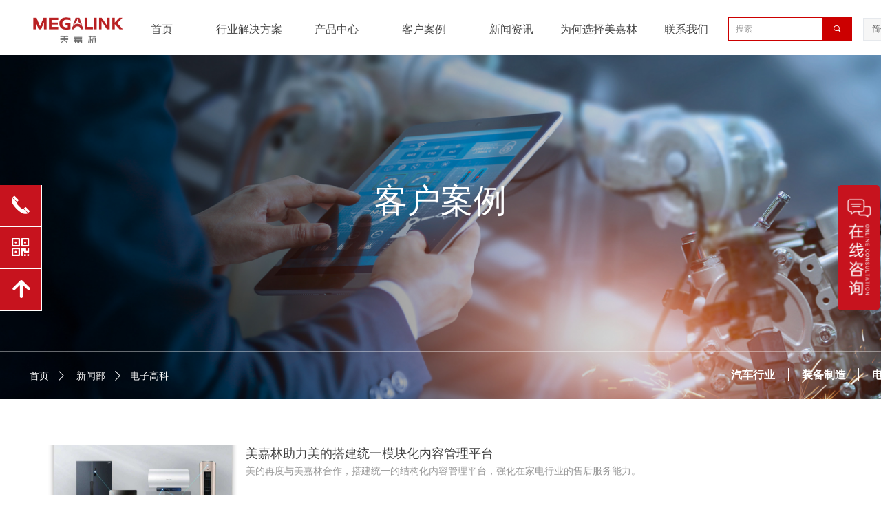

--- FILE ---
content_type: text/html; charset=utf-8
request_url: https://www.megalinkware.com/NewsInfoCategory?categoryId=523219&PageInfoId=0
body_size: 23842
content:


<!DOCTYPE html>

<html class="smart-design-mode">
<head>


        <meta name="viewport" content="width=device-width" />

    <meta http-equiv="Content-Type" content="text/html; charset=utf-8" />
    <meta name="description" />
    <meta name="keywords" />
    <meta name="renderer" content="webkit" />
    <meta name="applicable-device" content="pc" />
    <meta http-equiv="Cache-Control" content="no-transform" />
    <title>文章分类结果页</title>
    <link rel="icon" href="//img.wanwang.xin/sitefiles10202/10202264/美嘉林logo.png"/><link rel="shortcut icon" href="//img.wanwang.xin/sitefiles10202/10202264/美嘉林logo.png"/><link rel="bookmark" href="//img.wanwang.xin/sitefiles10202/10202264/美嘉林logo.png"/>
    <link href="https://img.wanwang.xin/Designer/Content/bottom/pcstyle.css?_version=20250709210035" rel="stylesheet" type="text/css"/>
    <link href="https://img.wanwang.xin/Content/public/css/reset.css?_version=20251020152400" rel="stylesheet" type="text/css"/>
    <link href="https://img.wanwang.xin/static/iconfont/1.0.0/iconfont.css?_version=20250709210039" rel="stylesheet" type="text/css"/>
    <link href="https://img.wanwang.xin/static/iconfont/2.0.0/iconfont.css?_version=20250709210039" rel="stylesheet" type="text/css"/>
    <link href="https://img.wanwang.xin/static/iconfont/designer/iconfont.css?_version=20250709210039" rel="stylesheet" type="text/css"/>
    <link href="https://img.wanwang.xin/static/iconfont/companyinfo/iconfont.css?_version=20250709210039" rel="stylesheet" type="text/css"/>
    <link href="https://img.wanwang.xin/Designer/Content/base/css/pager.css?_version=20250709210034" rel="stylesheet" type="text/css"/>
    <link href="https://img.wanwang.xin/Designer/Content/base/css/hover-effects.css?_version=20250709210034" rel="stylesheet" type="text/css"/>
    <link href="https://img.wanwang.xin/Designer/Content/base/css/antChain.css?_version=20250709210034" rel="stylesheet" type="text/css"/>


    
    <link href="//img.wanwang.xin/pubsf/10202/10202264/css/175_Pc_zh-CN.css?preventCdnCacheSeed=dee15939768343cdb1eeeb7f947129b2" rel="stylesheet" />
    <script src="https://img.wanwang.xin/Scripts/JQuery/jquery-3.6.3.min.js?_version=20250709210036" type="text/javascript"></script>
    <script src="https://img.wanwang.xin/Designer/Scripts/jquery.lazyload.min.js?_version=20250709210035" type="text/javascript"></script>
    <script src="https://img.wanwang.xin/Designer/Scripts/smart.animation.min.js?_version=20250709210035" type="text/javascript"></script>
    <script src="https://img.wanwang.xin/Designer/Content/Designer-panel/js/kino.razor.min.js?_version=20250709210034" type="text/javascript"></script>
    <script src="https://img.wanwang.xin/Scripts/common.min.js?v=20200318&_version=20251229144725" type="text/javascript"></script>
    <script src="https://img.wanwang.xin/Administration/Scripts/admin.validator.min.js?_version=20250709210033" type="text/javascript"></script>
    <script src="https://img.wanwang.xin/Administration/Content/plugins/cookie/jquery.cookie.js?_version=20250709210032" type="text/javascript"></script>
    <script src="https://img.wanwang.xin/Scripts/utils.js?_version=20251120201831" type="text/javascript"></script>

    <script type='text/javascript' id='jssor-all' src='https://img.wanwang.xin/Designer/Scripts/jssor.slider-22.2.16-all.min.js?_version=20250709210035' ></script><script type='text/javascript' id='jqueryzoom' src='https://img.wanwang.xin/Designer/Scripts/jquery.jqueryzoom.js?_version=20250709210035' ></script><script type='text/javascript' id='jqPaginator' src='https://img.wanwang.xin/Scripts/statics/js/jqPaginator.min.js?_version=20250709210036' ></script><script type='text/javascript' id='slideshown' src='https://img.wanwang.xin/Designer/Scripts/slideshow.js?_version=20250709210035' ></script>
    
    <script type="text/javascript">
           window.SEED_CONFIG = {
       customerId: ""
            };
        $.ajaxSetup({
            cache: false,
            beforeSend: function (jqXHR, settings) {
                settings.data = settings.data && settings.data.length > 0 ? (settings.data + "&") : "";
                settings.data = settings.data + "__RequestVerificationToken=" + $('input[name="__RequestVerificationToken"]').val();
                return true;
            }
        });
    </script>
<script>
var _hmt = _hmt || [];
(function() {
var hm = document.createElement("script");
hm.src = "https://hm.baidu.com/hm.js?531362596dd1975a332b8857505ba379";
var s = document.getElementsByTagName("script")[0];
s.parentNode.insertBefore(hm, s);
})();
</script>

<script>
  window.SEED_CONFIG=window.SEED_CONFIG||{};
  window.SEED_CONFIG.siteId ="WS20250801152528000004";
  window.SEED_CONFIG.env ="prod";
</script>
<script defer="defer" src="https://o.alicdn.com/msea-fe/seed/index.js"></script>

</head>
<body id="smart-body" area="main">


    <input type="hidden" id="pageinfo"
           value="175"
           data-type="0"
           data-device="Pc"
           data-entityid="175" />
    <input id="txtDeviceSwitchEnabled" value="show" type="hidden" />




    


    
<!-- 在 mainContentWrapper 的下一层的三个div上设置了zindex。把页头页尾所在的层级调整高于中间内容，以防止中间内容遮盖页头页尾 -->

<div id="mainContentWrapper" style="background-color: transparent; background-image: none; background-repeat: no-repeat;background-position:0 0; background:-moz-linear-gradient(top, none, none);background:-webkit-gradient(linear, left top, left bottom, from(none), to(none));background:-o-linear-gradient(top, none, none);background:-ms-linear-gradient(top, none, none);background:linear-gradient(top, none, none);;
     position: relative; width: 100%;min-width:1200px;background-size: auto;" bgScroll="none">
    
    <div style="background-color: transparent; background-image: none; background-repeat: no-repeat;background-position:0 0; background:-moz-linear-gradient(top, none, none);background:-webkit-gradient(linear, left top, left bottom, from(none), to(none));background:-o-linear-gradient(top, none, none);background:-ms-linear-gradient(top, none, none);background:linear-gradient(top, none, none);;
         position: relative; width: 100%;min-width:1200px;background-size: auto; z-index:auto;" bgScroll="none">
        <div class=" header" cpid="1661726" id="smv_Area0" style="width: 1200px; height: 80px;  position: relative; margin: 0 auto">
            <div id="smv_tem_32_15" ctype="banner"  class="esmartMargin smartAbs " cpid="1661726" cstyle="Style2" ccolor="Item0" areaId="Area0" isContainer="True" pvid="" tareaId="Area0"  re-direction="y" daxis="Y" isdeletable="True" style="height: 80px; width: 100%; left: 0px; top: 0px;z-index:100015;position:fixed;"><div class="yibuFrameContent tem_32_15  banner_Style2  " style="overflow:visible;;" ><div class="fullcolumn-inner smAreaC" id="smc_Area0" cid="tem_32_15" style="width:1200px">
    <div id="smv_tem_9_39" ctype="image"  class="esmartMargin smartAbs " cpid="1661726" cstyle="Style1" ccolor="Item0" areaId="Area0" isContainer="False" pvid="tem_32_15" tareaId="Area0"  re-direction="all" daxis="All" isdeletable="True" style="height: 68px; width: 147px; left: 0px; top: 7px;z-index:100013;"><div class="yibuFrameContent tem_9_39  image_Style1  " style="overflow:visible;;" >
    <div class="w-image-box image-clip-wrap" data-fillType="0" id="div_tem_9_39">
        <a target="_self" href="/sy_xz">
            <img loading="lazy" 
                 src="//img.wanwang.xin/contents/sitefiles2040/10202264/images/24125101.png" 
                 alt="" 
                 title="" 
                 id="img_smv_tem_9_39" 
                 style="width: 145px; height:66px;"
                 class="imgCliped"
             >
        </a>
    </div>

    <script type="text/javascript">
        $(function () {
                 });
    </script>

</div></div><div id="smv_tem_13_36" ctype="search"  class="esmartMargin smartAbs " cpid="1661726" cstyle="Style2" ccolor="Item0" areaId="Area0" isContainer="False" pvid="tem_32_15" tareaId="Area0"  re-direction="all" daxis="All" isdeletable="True" style="height: 34px; width: 180px; left: 1018px; top: 25px;z-index:100018;"><div class="yibuFrameContent tem_13_36  search_Style2  " style="overflow:visible;;" >
<!-- w-search -->
<div class="w-search" id="search_tem_13_36">
    <div class="w-search-main">
        <a href="javascript:void(0);" class="w-search-btn">
            <i class="w-search-btn-icon mw-iconfont ">&#xb060;</i>
            <span class="w-search-btn-txt  "></span>
        </a>

        <div class="w-search-inner w-placeholder ">
            <input type="text" placeholder="搜索" class="w-search-input">
        </div>
    </div>
    <ul class="w-searchkey">
            <li class="w-searchkey-item"><a href="javascript:void(0);" displayorder="0" data-type="news" name="文章"></a></li>
    </ul>
    <input type="hidden" id="hid_tem_13_36" value="news">
</div>

<script type="text/javascript">
    (function () {
        var width = 180;
        var height = 34;
        var topborder = parseInt($("#search_tem_13_36 .w-search-main").css("border-top-width"));
        var bottomborder = parseInt($("#search_tem_13_36 .w-search-main").css("border-bottom-width"));
        var realHeight = parseInt(height) - topborder - bottomborder;
        $('#search_tem_13_36').css({
            width:  width,
            height: realHeight
        });
        $('#search_tem_13_36 .w-search-main').css({
            height: realHeight,
            lineHeight: realHeight + 'px',
        });
        $('#search_tem_13_36 .w-search-btn').css({
            height: realHeight,
            lineHeight: realHeight + 'px',
        });
        $('#search_tem_13_36 .w-search-inner').css({
            height: realHeight,
            lineHeight: realHeight + 'px',
        });
        $('#search_tem_13_36 .w-searchkey .w-searchkey-item').css({
            height: realHeight,
            lineHeight: realHeight + 'px',
        });

        var $inputBox = $('#search_tem_13_36 .w-search-inner');
        var $input = $inputBox.find('input');
        var inputHeight = $inputBox.height();
        var fontHeight = +$input.css('fontSize').replace('px', '') + 6;

        $input.css({
            height: fontHeight,
            lineHeight: fontHeight + 'px',
            marginTop: (inputHeight - fontHeight) / 2
        });

        JPlaceHolder(searchPlaceHolder_tem_13_36);
        function searchPlaceHolder_tem_13_36() {
            var placeHeight_tem_13_36 = $("#smv_tem_13_36 .w-search-inner.w-placeholder .w-search-input").height();
             $("#smv_tem_13_36 .w-search-inner.w-placeholder .placeholder-text .placeholder-text-in").css("lineHeight", placeHeight_tem_13_36 + "px");
        }
        var zIndex = $("#smv_tem_13_36").css("z-index");
        $('#search_tem_13_36').find('.w-search-input').off('input').on('input', function () {
            var val = $(this).val();
            if (val) {
                val = val.replace(/</g, "&lt;").replace(/>/g, "&gt;");
                $('#search_tem_13_36').find('.w-searchkey-item a').each(function (index) {
                    var name = $(this).attr("name");
                    var text = '在' + name + '中搜索"' + val + '"';
                    $(this).html(text);
                });
                $('#search_tem_13_36').find('.w-searchkey').slideDown(100);
                $("#smv_tem_13_36").css("z-index", 10001);
            } else {
                $('#search_tem_13_36').find('.w-searchkey').slideUp(0);
                $("#smv_tem_13_36").css("z-index", zIndex);
            }
            

        });
        if ("Publish" != "Design") {
            $('#search_tem_13_36 .w-searchkey-item a').off('click').on('click', function () {
                var type = $(this).attr('data-type');
                $('#hid_tem_13_36').val(type);
                var keyword = $("#search_tem_13_36 .w-search-input").val();
                if (keyword.replace(/(^\s*)|(\s*$)/g, "") == "") {
                    alert("搜索关键词不能为空")
                    return;
                }
                if (type == "news") {
                    window.location.href = "/NewsInfoSearch?searchKey=" + encodeURIComponent(keyword);
                }
                else {
                    window.location.href = "/ProductInfoSearch?searchKey=" + encodeURIComponent(keyword);
                }
            });
            $('#search_tem_13_36 .w-search-btn').off('click').on('click', function () {
                var type = $('#hid_tem_13_36').val();
                var keyword = $("#search_tem_13_36 .w-search-input").val();
                if (keyword.replace(/(^\s*)|(\s*$)/g, "") == "") {
                    alert("搜索关键词不能为空")
                    return;
                }
                if (type == "news") {
                    window.location.href = "/NewsInfoSearch?searchKey=" + encodeURIComponent(keyword);
                }
                else {
                    window.location.href = "/ProductInfoSearch?searchKey=" + encodeURIComponent(keyword);
                }
            });
            $("#search_tem_13_36 .w-search-input").keydown(function (e) {
                if (e.keyCode == 13) {
                    $('#search_tem_13_36 .w-search-btn').click();
                }
            })
        }
    })(jQuery);
</script></div></div><div id="smv_tem_14_33" ctype="tab"  class="esmartMargin smartAbs " cpid="1661726" cstyle="Style6" ccolor="Item0" areaId="Area0" isContainer="True" pvid="tem_32_15" tareaId="Area0"  re-direction="all" daxis="All" isdeletable="True" style="height: 460px; width: 1219px; left: 131px; top: 8px;z-index:100017;"><div class="yibuFrameContent tem_14_33  tab_Style6  " style="overflow:visible;;" >
<div class="w-label" id="tab_tem_14_33">
    <ul class="w-label-tips">
        <li class="w-label-tips-line"><span></span></li>
            <li class="w-label-tips-item " style="" data-area="tabArea0">
                <a class="f-ellipsis" href="/sy_xz" target="_self" style="line-height: 70px">首页</a>
                <span class="mask" style=""></span>
            </li>
            <li class="w-label-tips-line"><span></span></li>
            <li class="w-label-tips-item " style="" data-area="tabArea1">
                <a class="f-ellipsis" href="#" target="_self" style="line-height: 70px">行业解决方案</a>
                <span class="mask" style=""></span>
            </li>
            <li class="w-label-tips-line"><span></span></li>
            <li class="w-label-tips-item " style="" data-area="tabArea2">
                <a class="f-ellipsis" href="#" target="_self" style="line-height: 70px">产品中心</a>
                <span class="mask" style=""></span>
            </li>
            <li class="w-label-tips-line"><span></span></li>
            <li class="w-label-tips-item " style="" data-area="tabArea1696649482640">
                <a class="f-ellipsis" href="/khal" target="_self" style="line-height: 70px">客户案例</a>
                <span class="mask" style=""></span>
            </li>
            <li class="w-label-tips-line"><span></span></li>
            <li class="w-label-tips-item " style="" data-area="tabArea1696649487878">
                <a class="f-ellipsis" href="/xwzx" target="_self" style="line-height: 70px">新闻资讯</a>
                <span class="mask" style=""></span>
            </li>
            <li class="w-label-tips-line"><span></span></li>
            <li class="w-label-tips-item " style="" data-area="tabArea1696649495361">
                <a class="f-ellipsis" href="/whxzmjl_xz" target="_self" style="line-height: 70px">为何选择美嘉林</a>
                <span class="mask" style=""></span>
            </li>
            <li class="w-label-tips-line"><span></span></li>
            <li class="w-label-tips-item " style="" data-area="tabArea1696649501674">
                <a class="f-ellipsis" href="/lxwm_xz" target="_self" style="line-height: 70px">联系我们</a>
                <span class="mask" style=""></span>
            </li>
            <li class="w-label-tips-line"><span></span></li>
    </ul>
    <ul class="w-label-content">

            <li class="w-label-content-item " data-area="tabArea0">
                <div class="smAreaC" id="smc_tabArea0" cid="tem_14_33" style="height: 453px;">
                                    </div>
            </li>
            <li class="w-label-content-item " data-area="tabArea1">
                <div class="smAreaC" id="smc_tabArea1" cid="tem_14_33" style="height: 216px;">
                    <div id="smv_tem_15_51" ctype="area"  class="esmartMargin smartAbs " cpid="1661726" cstyle="Style1" ccolor="Item0" areaId="tabArea1" isContainer="True" pvid="tem_14_33" tareaId="Area0"  re-direction="all" daxis="All" isdeletable="True" style="height: 175px; width: 120px; left: 130px; top: 1px;z-index:2;"><div class="yibuFrameContent tem_15_51  area_Style1  " style="overflow:visible;;" ><div class="w-container" data-effect-name="enterTop">
    <div class="smAreaC" id="smc_Area0" cid="tem_15_51">
        <div id="smv_tem_53_47" ctype="nav"  class="esmartMargin smartAbs " cpid="1661726" cstyle="Style8" ccolor="Item0" areaId="Area0" isContainer="False" pvid="tem_15_51" tareaId="Area0"  re-direction="all" daxis="All" isdeletable="True" style="height: 160px; width: 108px; left: 6px; top: 6px;z-index:2;"><div class="yibuFrameContent tem_53_47  nav_Style8  " style="overflow:visible;;" ><!-- userWidth 是否设定了子导航宽度 -->
<div class="nav_pc_t_8" id="nav_tem_53_47">
    <ul class="w-nav" navstyle="style8">
                <li class="w-nav-inner" style="height:25%;line-height:40px">
                    <div class="w-nav-item">
                        <a href="/qcjjfa_xz" target="_self" class="w-nav-item-link">
                            <span class="mw-iconfont"></span>
                            <span class="w-link-txt">汽车行业</span>
                        </a>
                       
                    </div>
                </li>
                <li class="w-nav-inner" style="height:25%;line-height:40px">
                    <div class="w-nav-item">
                        <a href="/zbzzhyjjfa_xz" target="_self" class="w-nav-item-link">
                            <span class="mw-iconfont"></span>
                            <span class="w-link-txt">装备制造</span>
                        </a>
                       
                    </div>
                </li>
                <li class="w-nav-inner" style="height:25%;line-height:40px">
                    <div class="w-nav-item">
                        <a href="/dzgkjjfa_xz" target="_self" class="w-nav-item-link">
                            <span class="mw-iconfont"></span>
                            <span class="w-link-txt">电子高科</span>
                        </a>
                       
                    </div>
                </li>
                <li class="w-nav-inner" style="height:25%;line-height:40px">
                    <div class="w-nav-item">
                        <a href="/myhkhyjjfa_xz" target="_self" class="w-nav-item-link">
                            <span class="mw-iconfont"></span>
                            <span class="w-link-txt">民用航空</span>
                        </a>
                       
                    </div>
                </li>

    </ul>
</div>
<script>
    $(function () {
        var $nav = $("#smv_tem_53_47 .w-nav");
        var $inner = $("#smv_tem_53_47 .w-nav-inner");
        var $subnav = $("#smv_tem_53_47 .w-subnav");
        var rightBorder = parseInt($nav.css("border-right-width"));
        var leftBorder = parseInt($nav.css("border-left-width"));
        var topBorder = parseInt($nav.css("border-top-width"));
        var bottomBorder = parseInt($nav.css("border-bottom-width"));
        var height = $("#smv_tem_53_47").height();
        var width = $('#smv_tem_53_47').width();
        $nav.height(height - topBorder - bottomBorder);
        $nav.width(width - leftBorder - rightBorder);
        $subnav.css("left", width - leftBorder - rightBorder + "px");

        $('#nav_tem_53_47').find('.w-subnav').hide();
        var $this, item, itemAll, flag = true;
        $('#nav_tem_53_47').off('mouseenter').on('mouseenter', '.w-nav-inner', function () {
            itemAll = $('#nav_tem_53_47').find('.w-subnav');
            $this = $(this);
            item = $this.find('.w-subnav');
            item.fadeIn(150, function () {
                flag = true
            });
            flag = false
        }).off('mouseleave').on('mouseleave', '.w-nav-inner', function () {
            item = $(this).find('.w-subnav');
            item.fadeOut(150);
            item = undefined && (flag = true);
        });
        SetNavSelectedStyle('nav_tem_53_47');//选中当前导航
    });
</script></div></div>    </div>
</div></div></div>                </div>
            </li>
            <li class="w-label-content-item " data-area="tabArea2">
                <div class="smAreaC" id="smc_tabArea2" cid="tem_14_33" style="height: 150px;">
                    <div id="smv_tem_39_25" ctype="area"  class="esmartMargin smartAbs " cpid="1661726" cstyle="Style1" ccolor="Item0" areaId="tabArea2" isContainer="True" pvid="tem_14_33" tareaId="Area0"  re-direction="all" daxis="All" isdeletable="True" style="height: 417px; width: 865px; left: 42px; top: 1px;z-index:2;"><div class="yibuFrameContent tem_39_25  area_Style1  " style="overflow:visible;;" ><div class="w-container" data-effect-name="enterTop">
    <div class="smAreaC" id="smc_Area0" cid="tem_39_25">
        <div id="smv_tem_40_25" ctype="button"  class="esmartMargin smartAbs " cpid="1661726" cstyle="Style1" ccolor="Item0" areaId="Area0" isContainer="False" pvid="tem_39_25" tareaId="Area0"  re-direction="all" daxis="All" isdeletable="True" style="height: 38px; width: 107px; left: 36px; top: 30px;z-index:2;"><div class="yibuFrameContent tem_40_25  button_Style1  " style="overflow:visible;;" ><a target="_self" href="" class="w-button f-ellipsis" style="width: 105px; height: 36px; line-height: 36px;">
    <span class="w-button-position">
        <em class="w-button-text f-ellipsis">
            <i class="mw-iconfont w-button-icon w-icon-hide"></i>
            <span class="mw-txt">自主产品</span>
        </em>
    </span>
</a>
    <script type="text/javascript">
        $(function () {
        });
    </script>
</div></div><div id="smv_tem_41_25" ctype="line"  class="esmartMargin smartAbs " cpid="1661726" cstyle="Style2" ccolor="Item0" areaId="Area0" isContainer="False" pvid="tem_39_25" tareaId="Area0"  re-direction="y" daxis="All" isdeletable="True" style="height: 355px; width: 20px; left: 325px; top: 36px;z-index:1;"><div class="yibuFrameContent tem_41_25  line_Style2  " style="overflow:visible;;" ><!-- w-line -->
<div style="position:relative; width:100%">
    <div class="w-line" style="position:absolute;left:50%;" linetype="vertical"></div>
</div>
</div></div><div id="smv_tem_42_25" ctype="button"  class="esmartMargin smartAbs " cpid="1661726" cstyle="Style1" ccolor="Item0" areaId="Area0" isContainer="False" pvid="tem_39_25" tareaId="Area0"  re-direction="all" daxis="All" isdeletable="True" style="height: 38px; width: 107px; left: 381px; top: 30px;z-index:2;"><div class="yibuFrameContent tem_42_25  button_Style1  " style="overflow:visible;;" ><a target="_self" href="" class="w-button f-ellipsis" style="width: 105px; height: 36px; line-height: 36px;">
    <span class="w-button-position">
        <em class="w-button-text f-ellipsis">
            <i class="mw-iconfont w-button-icon w-icon-hide"></i>
            <span class="mw-txt">PTC产品</span>
        </em>
    </span>
</a>
    <script type="text/javascript">
        $(function () {
        });
    </script>
</div></div><div id="smv_tem_43_25" ctype="nav"  class="esmartMargin smartAbs " cpid="1661726" cstyle="Style8" ccolor="Item0" areaId="Area0" isContainer="False" pvid="tem_39_25" tareaId="Area0"  re-direction="all" daxis="All" isdeletable="True" style="height: 280px; width: 168px; left: 381px; top: 73px;z-index:3;"><div class="yibuFrameContent tem_43_25  nav_Style8  " style="overflow:visible;;" ><!-- userWidth 是否设定了子导航宽度 -->
<div class="nav_pc_t_8" id="nav_tem_43_25">
    <ul class="w-nav" navstyle="style8">
                <li class="w-nav-inner" style="height:14.2857142857143%;line-height:40px">
                    <div class="w-nav-item">
                        <a href="/szzx_xz" target="_self" class="w-nav-item-link">
                            <span class="mw-iconfont"></span>
                            <span class="w-link-txt">数字主线</span>
                        </a>
                       
                    </div>
                </li>
                <li class="w-nav-inner" style="height:14.2857142857143%;line-height:40px">
                    <div class="w-nav-item">
                        <a href="/lot" target="_self" class="w-nav-item-link">
                            <span class="mw-iconfont"></span>
                            <span class="w-link-txt">lloT | ThingWorx</span>
                        </a>
                       
                    </div>
                </li>
                <li class="w-nav-inner" style="height:14.2857142857143%;line-height:40px">
                    <div class="w-nav-item">
                        <a href="/ar" target="_self" class="w-nav-item-link">
                            <span class="mw-iconfont"></span>
                            <span class="w-link-txt">AR | Vuforia</span>
                        </a>
                       
                    </div>
                </li>
                <li class="w-nav-inner" style="height:14.2857142857143%;line-height:40px">
                    <div class="w-nav-item">
                        <a href="/slm" target="_self" class="w-nav-item-link">
                            <span class="mw-iconfont"></span>
                            <span class="w-link-txt">SLM | Servigistics</span>
                        </a>
                       
                    </div>
                </li>
                <li class="w-nav-inner" style="height:14.2857142857143%;line-height:40px">
                    <div class="w-nav-item">
                        <a href="/plm" target="_self" class="w-nav-item-link">
                            <span class="mw-iconfont"></span>
                            <span class="w-link-txt">PLM | Windchill</span>
                        </a>
                       
                    </div>
                </li>
                <li class="w-nav-inner" style="height:14.2857142857143%;line-height:40px">
                    <div class="w-nav-item">
                        <a href="/alm" target="_self" class="w-nav-item-link">
                            <span class="mw-iconfont"></span>
                            <span class="w-link-txt">ALM | Codebeamer</span>
                        </a>
                       
                    </div>
                </li>
                <li class="w-nav-inner" style="height:14.2857142857143%;line-height:40px">
                    <div class="w-nav-item">
                        <a href="/cad" target="_self" class="w-nav-item-link">
                            <span class="mw-iconfont"></span>
                            <span class="w-link-txt">CAD | Creo</span>
                        </a>
                       
                    </div>
                </li>

    </ul>
</div>
<script>
    $(function () {
        var $nav = $("#smv_tem_43_25 .w-nav");
        var $inner = $("#smv_tem_43_25 .w-nav-inner");
        var $subnav = $("#smv_tem_43_25 .w-subnav");
        var rightBorder = parseInt($nav.css("border-right-width"));
        var leftBorder = parseInt($nav.css("border-left-width"));
        var topBorder = parseInt($nav.css("border-top-width"));
        var bottomBorder = parseInt($nav.css("border-bottom-width"));
        var height = $("#smv_tem_43_25").height();
        var width = $('#smv_tem_43_25').width();
        $nav.height(height - topBorder - bottomBorder);
        $nav.width(width - leftBorder - rightBorder);
        $subnav.css("left", width - leftBorder - rightBorder + "px");

        $('#nav_tem_43_25').find('.w-subnav').hide();
        var $this, item, itemAll, flag = true;
        $('#nav_tem_43_25').off('mouseenter').on('mouseenter', '.w-nav-inner', function () {
            itemAll = $('#nav_tem_43_25').find('.w-subnav');
            $this = $(this);
            item = $this.find('.w-subnav');
            item.fadeIn(150, function () {
                flag = true
            });
            flag = false
        }).off('mouseleave').on('mouseleave', '.w-nav-inner', function () {
            item = $(this).find('.w-subnav');
            item.fadeOut(150);
            item = undefined && (flag = true);
        });
        SetNavSelectedStyle('nav_tem_43_25');//选中当前导航
    });
</script></div></div><div id="smv_tem_44_25" ctype="line"  class="esmartMargin smartAbs " cpid="1661726" cstyle="Style2" ccolor="Item0" areaId="Area0" isContainer="False" pvid="tem_39_25" tareaId="Area0"  re-direction="y" daxis="All" isdeletable="True" style="height: 356px; width: 20px; left: 564px; top: 36px;z-index:1;"><div class="yibuFrameContent tem_44_25  line_Style2  " style="overflow:visible;;" ><!-- w-line -->
<div style="position:relative; width:100%">
    <div class="w-line" style="position:absolute;left:50%;" linetype="vertical"></div>
</div>
</div></div><div id="smv_tem_45_25" ctype="button"  class="esmartMargin smartAbs " cpid="1661726" cstyle="Style1" ccolor="Item0" areaId="Area0" isContainer="False" pvid="tem_39_25" tareaId="Area0"  re-direction="all" daxis="All" isdeletable="True" style="height: 38px; width: 150px; left: 622px; top: 30px;z-index:2;"><div class="yibuFrameContent tem_45_25  button_Style1  " style="overflow:visible;;" ><a target="_self" href="" class="w-button f-ellipsis" style="width: 148px; height: 36px; line-height: 36px;">
    <span class="w-button-position">
        <em class="w-button-text f-ellipsis">
            <i class="mw-iconfont w-button-icon w-icon-hide"></i>
            <span class="mw-txt">其他合作产品</span>
        </em>
    </span>
</a>
    <script type="text/javascript">
        $(function () {
        });
    </script>
</div></div><div id="smv_tem_46_25" ctype="nav"  class="esmartMargin smartAbs " cpid="1661726" cstyle="Style8" ccolor="Item0" areaId="Area0" isContainer="False" pvid="tem_39_25" tareaId="Area0"  re-direction="all" daxis="All" isdeletable="True" style="height: 40px; width: 211px; left: 622px; top: 73px;z-index:3;"><div class="yibuFrameContent tem_46_25  nav_Style8  " style="overflow:visible;;" ><!-- userWidth 是否设定了子导航宽度 -->
<div class="nav_pc_t_8" id="nav_tem_46_25">
    <ul class="w-nav" navstyle="style8">
                <li class="w-nav-inner" style="height:100%;line-height:40px">
                    <div class="w-nav-item">
                        <a href="/sap_btp" target="_self" class="w-nav-item-link">
                            <span class="mw-iconfont"></span>
                            <span class="w-link-txt">SAP｜BTP业务技术云平台</span>
                        </a>
                       
                    </div>
                </li>

    </ul>
</div>
<script>
    $(function () {
        var $nav = $("#smv_tem_46_25 .w-nav");
        var $inner = $("#smv_tem_46_25 .w-nav-inner");
        var $subnav = $("#smv_tem_46_25 .w-subnav");
        var rightBorder = parseInt($nav.css("border-right-width"));
        var leftBorder = parseInt($nav.css("border-left-width"));
        var topBorder = parseInt($nav.css("border-top-width"));
        var bottomBorder = parseInt($nav.css("border-bottom-width"));
        var height = $("#smv_tem_46_25").height();
        var width = $('#smv_tem_46_25').width();
        $nav.height(height - topBorder - bottomBorder);
        $nav.width(width - leftBorder - rightBorder);
        $subnav.css("left", width - leftBorder - rightBorder + "px");

        $('#nav_tem_46_25').find('.w-subnav').hide();
        var $this, item, itemAll, flag = true;
        $('#nav_tem_46_25').off('mouseenter').on('mouseenter', '.w-nav-inner', function () {
            itemAll = $('#nav_tem_46_25').find('.w-subnav');
            $this = $(this);
            item = $this.find('.w-subnav');
            item.fadeIn(150, function () {
                flag = true
            });
            flag = false
        }).off('mouseleave').on('mouseleave', '.w-nav-inner', function () {
            item = $(this).find('.w-subnav');
            item.fadeOut(150);
            item = undefined && (flag = true);
        });
        SetNavSelectedStyle('nav_tem_46_25');//选中当前导航
    });
</script></div></div><div id="smv_tem_47_25" ctype="nav"  class="esmartMargin smartAbs " cpid="1661726" cstyle="Style8" ccolor="Item0" areaId="Area0" isContainer="False" pvid="tem_39_25" tareaId="Area0"  re-direction="all" daxis="All" isdeletable="True" style="height: 40px; width: 182px; left: 622px; top: 115px;z-index:3;"><div class="yibuFrameContent tem_47_25  nav_Style8  " style="overflow:visible;;" ><!-- userWidth 是否设定了子导航宽度 -->
<div class="nav_pc_t_8" id="nav_tem_47_25">
    <ul class="w-nav" navstyle="style8">
                <li class="w-nav-inner" style="height:100%;line-height:40px">
                    <div class="w-nav-item">
                        <a href="/memoq" target="_self" class="w-nav-item-link">
                            <span class="mw-iconfont"></span>
                            <span class="w-link-txt">memoQ｜memoQ TMS</span>
                        </a>
                       
                    </div>
                </li>

    </ul>
</div>
<script>
    $(function () {
        var $nav = $("#smv_tem_47_25 .w-nav");
        var $inner = $("#smv_tem_47_25 .w-nav-inner");
        var $subnav = $("#smv_tem_47_25 .w-subnav");
        var rightBorder = parseInt($nav.css("border-right-width"));
        var leftBorder = parseInt($nav.css("border-left-width"));
        var topBorder = parseInt($nav.css("border-top-width"));
        var bottomBorder = parseInt($nav.css("border-bottom-width"));
        var height = $("#smv_tem_47_25").height();
        var width = $('#smv_tem_47_25').width();
        $nav.height(height - topBorder - bottomBorder);
        $nav.width(width - leftBorder - rightBorder);
        $subnav.css("left", width - leftBorder - rightBorder + "px");

        $('#nav_tem_47_25').find('.w-subnav').hide();
        var $this, item, itemAll, flag = true;
        $('#nav_tem_47_25').off('mouseenter').on('mouseenter', '.w-nav-inner', function () {
            itemAll = $('#nav_tem_47_25').find('.w-subnav');
            $this = $(this);
            item = $this.find('.w-subnav');
            item.fadeIn(150, function () {
                flag = true
            });
            flag = false
        }).off('mouseleave').on('mouseleave', '.w-nav-inner', function () {
            item = $(this).find('.w-subnav');
            item.fadeOut(150);
            item = undefined && (flag = true);
        });
        SetNavSelectedStyle('nav_tem_47_25');//选中当前导航
    });
</script></div></div><div id="smv_tem_48_25" ctype="nav"  class="esmartMargin smartAbs " cpid="1661726" cstyle="Style8" ccolor="Item0" areaId="Area0" isContainer="False" pvid="tem_39_25" tareaId="Area0"  re-direction="all" daxis="All" isdeletable="True" style="height: 40px; width: 219px; left: 622px; top: 156px;z-index:3;"><div class="yibuFrameContent tem_48_25  nav_Style8  " style="overflow:visible;;" ><!-- userWidth 是否设定了子导航宽度 -->
<div class="nav_pc_t_8" id="nav_tem_48_25">
    <ul class="w-nav" navstyle="style8">
                <li class="w-nav-inner" style="height:100%;line-height:40px">
                    <div class="w-nav-item">
                        <a href="/oxygen_xml_editor" target="_self" class="w-nav-item-link">
                            <span class="mw-iconfont"></span>
                            <span class="w-link-txt">Oxygen｜Oxygen XML Editor</span>
                        </a>
                       
                    </div>
                </li>

    </ul>
</div>
<script>
    $(function () {
        var $nav = $("#smv_tem_48_25 .w-nav");
        var $inner = $("#smv_tem_48_25 .w-nav-inner");
        var $subnav = $("#smv_tem_48_25 .w-subnav");
        var rightBorder = parseInt($nav.css("border-right-width"));
        var leftBorder = parseInt($nav.css("border-left-width"));
        var topBorder = parseInt($nav.css("border-top-width"));
        var bottomBorder = parseInt($nav.css("border-bottom-width"));
        var height = $("#smv_tem_48_25").height();
        var width = $('#smv_tem_48_25').width();
        $nav.height(height - topBorder - bottomBorder);
        $nav.width(width - leftBorder - rightBorder);
        $subnav.css("left", width - leftBorder - rightBorder + "px");

        $('#nav_tem_48_25').find('.w-subnav').hide();
        var $this, item, itemAll, flag = true;
        $('#nav_tem_48_25').off('mouseenter').on('mouseenter', '.w-nav-inner', function () {
            itemAll = $('#nav_tem_48_25').find('.w-subnav');
            $this = $(this);
            item = $this.find('.w-subnav');
            item.fadeIn(150, function () {
                flag = true
            });
            flag = false
        }).off('mouseleave').on('mouseleave', '.w-nav-inner', function () {
            item = $(this).find('.w-subnav');
            item.fadeOut(150);
            item = undefined && (flag = true);
        });
        SetNavSelectedStyle('nav_tem_48_25');//选中当前导航
    });
</script></div></div><div id="smv_tem_51_6" ctype="nav"  class="esmartMargin smartAbs " cpid="1661726" cstyle="Style8" ccolor="Item0" areaId="Area0" isContainer="False" pvid="tem_39_25" tareaId="Area0"  re-direction="all" daxis="All" isdeletable="True" style="height: 323px; width: 310px; left: 32px; top: 73px;z-index:3;"><div class="yibuFrameContent tem_51_6  nav_Style8  " style="overflow:visible;;" ><!-- userWidth 是否设定了子导航宽度 -->
<div class="nav_pc_t_8" id="nav_tem_51_6">
    <ul class="w-nav" navstyle="style8">
                <li class="w-nav-inner" style="height:12.5%;line-height:40px">
                    <div class="w-nav-item">
                        <a href="/ai" target="_self" class="w-nav-item-link">
                            <span class="mw-iconfont"></span>
                            <span class="w-link-txt">艾美智能助手软件 (iMe Mindor)</span>
                        </a>
                       
                    </div>
                </li>
                <li class="w-nav-inner" style="height:12.5%;line-height:40px">
                    <div class="w-nav-item">
                        <a href="/ime_project" target="_self" class="w-nav-item-link">
                            <span class="mw-iconfont"></span>
                            <span class="w-link-txt">艾美服务准备系统 (iMe Project)</span>
                        </a>
                       
                    </div>
                </li>
                <li class="w-nav-inner" style="height:12.5%;line-height:40px">
                    <div class="w-nav-item">
                        <a href="/jsxx" target="_self" class="w-nav-item-link">
                            <span class="mw-iconfont"></span>
                            <span class="w-link-txt">艾美技术信息解决方案</span>
                        </a>
                       
                    </div>
                </li>
                <li class="w-nav-inner" style="height:12.5%;line-height:40px">
                    <div class="w-nav-item">
                        <a href="/znfwpt" target="_self" class="w-nav-item-link">
                            <span class="mw-iconfont"></span>
                            <span class="w-link-txt">方甸智能服务平台 (iMe SSP)</span>
                        </a>
                       
                    </div>
                </li>
                <li class="w-nav-inner" style="height:12.5%;line-height:40px">
                    <div class="w-nav-item">
                        <a href="/znzd_xz" target="_self" class="w-nav-item-link">
                            <span class="mw-iconfont"></span>
                            <span class="w-link-txt">方甸智能诊断系统 (iMe IDS)</span>
                        </a>
                       
                    </div>
                </li>
                <li class="w-nav-inner" style="height:12.5%;line-height:40px">
                    <div class="w-nav-item">
                        <a href="/zhsj_xz" target="_self" class="w-nav-item-link">
                            <span class="mw-iconfont"></span>
                            <span class="w-link-txt">艾美智慧设计软件 (iMe SmartCREO)</span>
                        </a>
                       
                    </div>
                </li>
                <li class="w-nav-inner" style="height:12.5%;line-height:40px">
                    <div class="w-nav-item">
                        <a href="/ssd" target="_self" class="w-nav-item-link">
                            <span class="mw-iconfont"></span>
                            <span class="w-link-txt">艾美标准数字化智能管理解决方案 (iMe SSD)</span>
                        </a>
                       
                    </div>
                </li>
                <li class="w-nav-inner" style="height:12.5%;line-height:40px">
                    <div class="w-nav-item">
                        <a href="/ssp_demo" target="_self" class="w-nav-item-link">
                            <span class="mw-iconfont"></span>
                            <span class="w-link-txt">美嘉林智能服务展示与体验中心</span>
                        </a>
                       
                    </div>
                </li>

    </ul>
</div>
<script>
    $(function () {
        var $nav = $("#smv_tem_51_6 .w-nav");
        var $inner = $("#smv_tem_51_6 .w-nav-inner");
        var $subnav = $("#smv_tem_51_6 .w-subnav");
        var rightBorder = parseInt($nav.css("border-right-width"));
        var leftBorder = parseInt($nav.css("border-left-width"));
        var topBorder = parseInt($nav.css("border-top-width"));
        var bottomBorder = parseInt($nav.css("border-bottom-width"));
        var height = $("#smv_tem_51_6").height();
        var width = $('#smv_tem_51_6').width();
        $nav.height(height - topBorder - bottomBorder);
        $nav.width(width - leftBorder - rightBorder);
        $subnav.css("left", width - leftBorder - rightBorder + "px");

        $('#nav_tem_51_6').find('.w-subnav').hide();
        var $this, item, itemAll, flag = true;
        $('#nav_tem_51_6').off('mouseenter').on('mouseenter', '.w-nav-inner', function () {
            itemAll = $('#nav_tem_51_6').find('.w-subnav');
            $this = $(this);
            item = $this.find('.w-subnav');
            item.fadeIn(150, function () {
                flag = true
            });
            flag = false
        }).off('mouseleave').on('mouseleave', '.w-nav-inner', function () {
            item = $(this).find('.w-subnav');
            item.fadeOut(150);
            item = undefined && (flag = true);
        });
        SetNavSelectedStyle('nav_tem_51_6');//选中当前导航
    });
</script></div></div>    </div>
</div></div></div>                </div>
            </li>
            <li class="w-label-content-item " data-area="tabArea1696649482640">
                <div class="smAreaC" id="smc_tabArea1696649482640" cid="tem_14_33" style="height: 390px;">
                    <div id="smv_tem_17_1" ctype="area"  class="esmartMargin smartAbs " cpid="1661726" cstyle="Style1" ccolor="Item0" areaId="tabArea1696649482640" isContainer="True" pvid="tem_14_33" tareaId="Area0"  re-direction="all" daxis="All" isdeletable="True" style="height: 175px; width: 120px; left: 384px; top: 1px;z-index:2;"><div class="yibuFrameContent tem_17_1  area_Style1  " style="overflow:visible;;" ><div class="w-container" data-effect-name="enterTop">
    <div class="smAreaC" id="smc_Area0" cid="tem_17_1">
        <div id="smv_tem_18_1" ctype="nav"  class="esmartMargin smartAbs " cpid="1661726" cstyle="Style8" ccolor="Item0" areaId="Area0" isContainer="False" pvid="tem_17_1" tareaId="Area0"  re-direction="all" daxis="All" isdeletable="True" style="height: 160px; width: 108px; left: 6px; top: 6px;z-index:2;"><div class="yibuFrameContent tem_18_1  nav_Style8  " style="overflow:visible;;" ><!-- userWidth 是否设定了子导航宽度 -->
<div class="nav_pc_t_8" id="nav_tem_18_1">
    <ul class="w-nav" navstyle="style8">
                <li class="w-nav-inner" style="height:25%;line-height:40px">
                    <div class="w-nav-item">
                        <a href="/qchy" target="_self" class="w-nav-item-link">
                            <span class="mw-iconfont"></span>
                            <span class="w-link-txt">汽车行业</span>
                        </a>
                       
                    </div>
                </li>
                <li class="w-nav-inner" style="height:25%;line-height:40px">
                    <div class="w-nav-item">
                        <a href="/zbzz" target="_self" class="w-nav-item-link">
                            <span class="mw-iconfont"></span>
                            <span class="w-link-txt">装备制造</span>
                        </a>
                       
                    </div>
                </li>
                <li class="w-nav-inner" style="height:25%;line-height:40px">
                    <div class="w-nav-item">
                        <a href="/dzgk" target="_self" class="w-nav-item-link">
                            <span class="mw-iconfont"></span>
                            <span class="w-link-txt">电子高科</span>
                        </a>
                       
                    </div>
                </li>
                <li class="w-nav-inner" style="height:25%;line-height:40px">
                    <div class="w-nav-item">
                        <a href="/myhk" target="_self" class="w-nav-item-link">
                            <span class="mw-iconfont"></span>
                            <span class="w-link-txt">民用航空</span>
                        </a>
                       
                    </div>
                </li>

    </ul>
</div>
<script>
    $(function () {
        var $nav = $("#smv_tem_18_1 .w-nav");
        var $inner = $("#smv_tem_18_1 .w-nav-inner");
        var $subnav = $("#smv_tem_18_1 .w-subnav");
        var rightBorder = parseInt($nav.css("border-right-width"));
        var leftBorder = parseInt($nav.css("border-left-width"));
        var topBorder = parseInt($nav.css("border-top-width"));
        var bottomBorder = parseInt($nav.css("border-bottom-width"));
        var height = $("#smv_tem_18_1").height();
        var width = $('#smv_tem_18_1').width();
        $nav.height(height - topBorder - bottomBorder);
        $nav.width(width - leftBorder - rightBorder);
        $subnav.css("left", width - leftBorder - rightBorder + "px");

        $('#nav_tem_18_1').find('.w-subnav').hide();
        var $this, item, itemAll, flag = true;
        $('#nav_tem_18_1').off('mouseenter').on('mouseenter', '.w-nav-inner', function () {
            itemAll = $('#nav_tem_18_1').find('.w-subnav');
            $this = $(this);
            item = $this.find('.w-subnav');
            item.fadeIn(150, function () {
                flag = true
            });
            flag = false
        }).off('mouseleave').on('mouseleave', '.w-nav-inner', function () {
            item = $(this).find('.w-subnav');
            item.fadeOut(150);
            item = undefined && (flag = true);
        });
        SetNavSelectedStyle('nav_tem_18_1');//选中当前导航
    });
</script></div></div>    </div>
</div></div></div>                </div>
            </li>
            <li class="w-label-content-item " data-area="tabArea1696649487878">
                <div class="smAreaC" id="smc_tabArea1696649487878" cid="tem_14_33" style="height: 390px;">
                                    </div>
            </li>
            <li class="w-label-content-item " data-area="tabArea1696649495361">
                <div class="smAreaC" id="smc_tabArea1696649495361" cid="tem_14_33" style="height: 154px;">
                    <div id="smv_tem_19_44" ctype="area"  class="esmartMargin smartAbs " cpid="1661726" cstyle="Style1" ccolor="Item0" areaId="tabArea1696649495361" isContainer="True" pvid="tem_14_33" tareaId="Area0"  re-direction="all" daxis="All" isdeletable="True" style="height: 134px; width: 120px; left: 638px; top: 1px;z-index:2;"><div class="yibuFrameContent tem_19_44  area_Style1  " style="overflow:visible;;" ><div class="w-container" data-effect-name="enterTop">
    <div class="smAreaC" id="smc_Area0" cid="tem_19_44">
        <div id="smv_tem_20_44" ctype="nav"  class="esmartMargin smartAbs " cpid="1661726" cstyle="Style8" ccolor="Item0" areaId="Area0" isContainer="False" pvid="tem_19_44" tareaId="Area0"  re-direction="all" daxis="All" isdeletable="True" style="height: 120px; width: 108px; left: 6px; top: 6px;z-index:2;"><div class="yibuFrameContent tem_20_44  nav_Style8  " style="overflow:visible;;" ><!-- userWidth 是否设定了子导航宽度 -->
<div class="nav_pc_t_8" id="nav_tem_20_44">
    <ul class="w-nav" navstyle="style8">
                <li class="w-nav-inner" style="height:50%;line-height:60px">
                    <div class="w-nav-item">
                        <a href="/whxzmjl_xz" target="_self" class="w-nav-item-link">
                            <span class="mw-iconfont"></span>
                            <span class="w-link-txt">企业介绍</span>
                        </a>
                       
                    </div>
                </li>
                <li class="w-nav-inner" style="height:50%;line-height:60px">
                    <div class="w-nav-item">
                        <a href="/whxzmjl_xz#2" target="_self" class="w-nav-item-link">
                            <span class="mw-iconfont"></span>
                            <span class="w-link-txt">服务能力</span>
                        </a>
                       
                    </div>
                </li>

    </ul>
</div>
<script>
    $(function () {
        var $nav = $("#smv_tem_20_44 .w-nav");
        var $inner = $("#smv_tem_20_44 .w-nav-inner");
        var $subnav = $("#smv_tem_20_44 .w-subnav");
        var rightBorder = parseInt($nav.css("border-right-width"));
        var leftBorder = parseInt($nav.css("border-left-width"));
        var topBorder = parseInt($nav.css("border-top-width"));
        var bottomBorder = parseInt($nav.css("border-bottom-width"));
        var height = $("#smv_tem_20_44").height();
        var width = $('#smv_tem_20_44').width();
        $nav.height(height - topBorder - bottomBorder);
        $nav.width(width - leftBorder - rightBorder);
        $subnav.css("left", width - leftBorder - rightBorder + "px");

        $('#nav_tem_20_44').find('.w-subnav').hide();
        var $this, item, itemAll, flag = true;
        $('#nav_tem_20_44').off('mouseenter').on('mouseenter', '.w-nav-inner', function () {
            itemAll = $('#nav_tem_20_44').find('.w-subnav');
            $this = $(this);
            item = $this.find('.w-subnav');
            item.fadeIn(150, function () {
                flag = true
            });
            flag = false
        }).off('mouseleave').on('mouseleave', '.w-nav-inner', function () {
            item = $(this).find('.w-subnav');
            item.fadeOut(150);
            item = undefined && (flag = true);
        });
        SetNavSelectedStyle('nav_tem_20_44');//选中当前导航
    });
</script></div></div>    </div>
</div></div></div>                </div>
            </li>
            <li class="w-label-content-item " data-area="tabArea1696649501674">
                <div class="smAreaC" id="smc_tabArea1696649501674" cid="tem_14_33" style="height: 390px;">
                    <div id="smv_tem_21_41" ctype="area"  class="esmartMargin smartAbs " cpid="1661726" cstyle="Style1" ccolor="Item0" areaId="tabArea1696649501674" isContainer="True" pvid="tem_14_33" tareaId="Area0"  re-direction="all" daxis="All" isdeletable="True" style="height: 134px; width: 120px; left: 765px; top: 1px;z-index:2;"><div class="yibuFrameContent tem_21_41  area_Style1  " style="overflow:visible;;" ><div class="w-container" data-effect-name="enterTop">
    <div class="smAreaC" id="smc_Area0" cid="tem_21_41">
        <div id="smv_tem_22_41" ctype="nav"  class="esmartMargin smartAbs " cpid="1661726" cstyle="Style8" ccolor="Item0" areaId="Area0" isContainer="False" pvid="tem_21_41" tareaId="Area0"  re-direction="all" daxis="All" isdeletable="True" style="height: 120px; width: 108px; left: 6px; top: 6px;z-index:2;"><div class="yibuFrameContent tem_22_41  nav_Style8  " style="overflow:visible;;" ><!-- userWidth 是否设定了子导航宽度 -->
<div class="nav_pc_t_8" id="nav_tem_22_41">
    <ul class="w-nav" navstyle="style8">
                <li class="w-nav-inner" style="height:33.3333333333333%;line-height:40px">
                    <div class="w-nav-item">
                        <a href="/lxwm_xz" target="_self" class="w-nav-item-link">
                            <span class="mw-iconfont"></span>
                            <span class="w-link-txt">产品体验</span>
                        </a>
                       
                    </div>
                </li>
                <li class="w-nav-inner" style="height:33.3333333333333%;line-height:40px">
                    <div class="w-nav-item">
                        <a href="/lxwm_xz#1" target="_self" class="w-nav-item-link">
                            <span class="mw-iconfont"></span>
                            <span class="w-link-txt">招贤纳士</span>
                        </a>
                       
                    </div>
                </li>
                <li class="w-nav-inner" style="height:33.3333333333333%;line-height:40px">
                    <div class="w-nav-item">
                        <a href="/lxwm_xz#2" target="_self" class="w-nav-item-link">
                            <span class="mw-iconfont"></span>
                            <span class="w-link-txt">联系方式</span>
                        </a>
                       
                    </div>
                </li>

    </ul>
</div>
<script>
    $(function () {
        var $nav = $("#smv_tem_22_41 .w-nav");
        var $inner = $("#smv_tem_22_41 .w-nav-inner");
        var $subnav = $("#smv_tem_22_41 .w-subnav");
        var rightBorder = parseInt($nav.css("border-right-width"));
        var leftBorder = parseInt($nav.css("border-left-width"));
        var topBorder = parseInt($nav.css("border-top-width"));
        var bottomBorder = parseInt($nav.css("border-bottom-width"));
        var height = $("#smv_tem_22_41").height();
        var width = $('#smv_tem_22_41').width();
        $nav.height(height - topBorder - bottomBorder);
        $nav.width(width - leftBorder - rightBorder);
        $subnav.css("left", width - leftBorder - rightBorder + "px");

        $('#nav_tem_22_41').find('.w-subnav').hide();
        var $this, item, itemAll, flag = true;
        $('#nav_tem_22_41').off('mouseenter').on('mouseenter', '.w-nav-inner', function () {
            itemAll = $('#nav_tem_22_41').find('.w-subnav');
            $this = $(this);
            item = $this.find('.w-subnav');
            item.fadeIn(150, function () {
                flag = true
            });
            flag = false
        }).off('mouseleave').on('mouseleave', '.w-nav-inner', function () {
            item = $(this).find('.w-subnav');
            item.fadeOut(150);
            item = undefined && (flag = true);
        });
        SetNavSelectedStyle('nav_tem_22_41');//选中当前导航
    });
</script></div></div>    </div>
</div></div></div>                </div>
            </li>
    </ul>
</div>
<style>
    #smv_tem_14_33 {height:auto !important;}
</style>
<script type="text/javascript">
    var target_tem_14_33;
    $(function () {
        var event = "mouseenter";
            
        $("#tab_tem_14_33").on("mouseleave", function (e) {
            var o = e.relatedTarget || e.toElement;
            if (!o) return;
            $("#tab_tem_14_33 > .w-label-tips > .current").removeClass("current");
            $("#tab_tem_14_33 > .w-label-content").stop().slideUp("fast");
        });
        $("#tab_tem_14_33 > .w-label-tips").on("mouseenter", function () {
            $("#tab_tem_14_33 > .w-label-content").stop().slideDown("fast");
        });
        
        $("#tab_tem_14_33 > .w-label-tips >.w-label-tips-item").on(event, function () {
            $(this).siblings().removeClass("current");
            $(this).addClass("current");
            $(this).prev(".w-label-tips-line").addClass("current");
            $(this).next(".w-label-tips-line").addClass("current");
            var $content = $("#tab_tem_14_33 >.w-label-content > .w-label-content-item[data-area='" + $(this).attr("data-area") + "']");
            $content.addClass("current").siblings().removeClass("current");
            
            $("#smv_tem_14_33").attr("selectArea", $content.attr("data-area"));
            $content.find("img").cutFillAuto();
        });
        $("#smv_tem_14_33").attr("selectArea", "tabArea0");
    });
</script>
</div></div><div id="smv_tem_36_42" ctype="languages"  class="esmartMargin smartAbs " cpid="1661726" cstyle="Style1" ccolor="Item0" areaId="Area0" isContainer="False" pvid="tem_32_15" tareaId="Area0"  re-direction="all" daxis="All" isdeletable="True" style="height: 31px; width: 84px; left: 1214px; top: 26px;z-index:100019;"><div class="yibuFrameContent tem_36_42  languages_Style1  " style="overflow:visible;;" >	<div class="lun_pc_s_1">
		<div class="w-language">
			<div class="w-language-inner">
				<span class="w-language-pic mw-iconfont">&#xa005;</span>
				<span class="w-language-txt"><a class="w-language-val-link" href="javascript:void(0)" languageid="2">简体中文</a></span>
			</div>
			<ul class="w-language-dropdown">
                    <li  name="languageControl_lang2"  class="w-language-dropdown-item"><a class="w-language-link" href="javascript:void(0)" languageid="2" languageculture="zh-CN">简体中文</a></li>
                    <li  name="languageControl_lang1"  class="w-language-dropdown-item"><a class="w-language-link" href="javascript:void(0)" languageid="1" languageculture="en-US">English</a></li>
			</ul>
		</div>
	</div>

<script type="text/javascript">
    $(function () {
        var cookieLanguageCulture = $.cookie("yibu_rt_language");
        if (typeof cookieLanguageCulture != 'undefined') {
            var selectItem = $('#smv_tem_36_42 li a[languageculture="' + cookieLanguageCulture + '"]');
                if ($(selectItem).length > 0)
                {
                    $('#smv_tem_36_42 .m-language-val-link').attr("languageid", $(selectItem).attr("languageid"));
                    $('#smv_tem_36_42 .m-language-val-link').text($(selectItem).text());
                }
            }
        });
</script>


	<script type="text/javascript">

    $(function () {
        $('#smv_tem_36_42').on("click", "li.w-language-dropdown-item a", function () {
            var languageid = $(this).attr("languageid");
            var languageculture = $(this).attr("languageculture");
            if (languageid != undefined) {
                $.ajax({
                    cache: false,
                    url: "/Common/ChangeRunTimeLanguage",
                    type: "post",
                    data: { languageId: languageid, languageCulture: languageculture },
                    dataType: "json",
                    success: function (result) {
                        if (result.IsSuccess) {
                            var href = window.location.href;
                            href = unescape(href);
                            if (href.indexOf("languageId=") > -1) {
                                href =href.replace(/languageId=\d/, "languageId=" + languageid);
                                //href = escape(href);
                                window.location.href = href;
                            } else
                                location.reload();
                            
                        }
                    },
                    error: function () { }
                });
            }
        })
    });
</script>
</div></div><div id="smv_tem_54_19" ctype="code" class="esmartMargin smartAbs smartFixed  " cpid="1661726" cstyle="Style1" ccolor="Item0" areaId="Area0" isContainer="False" pvid="tem_32_15" tareaId="Area0"  re-direction="all" daxis="All" isdeletable="True" style="height: 100px; width: 200px; left: 0px; top: 0px;z-index:100027;"><div class="yibuFrameContent tem_54_19  code_Style1  " style="overflow:hidden;;" ><!--w-code-->
<div class="w-code">
    <div id='code_tem_54_19'><script>
var _hmt = _hmt || [];
(function() {
  var hm = document.createElement("script");
  hm.src = "https://hm.baidu.com/hm.js?51bfe34e5279191374a33696d63939e3";
  var s = document.getElementsByTagName("script")[0]; 
  s.parentNode.insertBefore(hm, s);
})();
</script>

</div>
</div>
<!--/w-code--></div></div></div>
<div id="bannerWrap_tem_32_15" class="fullcolumn-outer" style="position: absolute; top: 0px; bottom: 0px;">
</div>

<script type="text/javascript">

    $(function () {
        
        

        window["__smvData__tem_32_15"] = {
            oriStyle: $("#smv_tem_32_15 >.yibuFrameContent").attr('style'),
            oriZIndex: $("#smv_tem_32_15").css('z-index')
        }

        var fullScreen = function () {
            $('#bannerWrap_tem_32_15').fullScreenByWindow(function (t) {
                if (VisitFromMobile()) {
                    t.css("min-width", t.parent().width())
                }
            });
        }

        function scrollFixedBannerFn() {
            if ($('#smv_tem_32_15').css("display")==="none") {
               return;
            }

            var elTop = $('#smv_tem_32_15').offset().top;
            var fixdContent = $("#smv_tem_32_15 >.yibuFrameContent");

            var bannerBgEl = $('#bannerWrap_tem_32_15');
            var offsetTop = 0; // $('.headerNavBox').height()

            var currentTop = elTop - $(this).scrollTop()
            if (currentTop < 0) {

                fixdContent.css({
                    position: 'fixed',
                    top: parseInt(0 + offsetTop),
                    left: 0,
                    right: 0,
                    zIndex: parseInt(100000000 + elTop)
                });
                fixdContent.height(fixdContent.parent().height())
                bannerBgEl.addClass("fixed").css('left', 0)
               $('#smv_tem_32_15').css('z-index', 'auto')

                if ("Publish" == "Design" && $("#smv_tem_32_15").parents(".header, .footer").length==0){
                        $('#smv_tem_32_15').disableDrag();
                        $('#smv_tem_32_15').disableResize();
                }

            } else {

                var fixedData = window["__smvData__tem_32_15"]

                fixdContent.attr('style', fixedData.oriStyle)
                fullScreen();
                bannerBgEl.removeClass("fixed")
                $('#smv_tem_32_15').css('z-index', fixedData.oriZIndex)

                if ("Publish" == "Design"&& $("#smv_tem_32_15").parents(".header, .footer").length==0) {
                    $('#smv_tem_32_15').enableDrag();
                    $('#smv_tem_32_15').enableResize();
                }
            }

        }

        var resize = function () {
            $("#smv_tem_32_15 >.yibuFrameContent>.fullcolumn-inner").width($("#smv_tem_32_15").parent().width());
            fullScreen()

            $(window).off('scroll.fixedBanner', scrollFixedBannerFn).on('scroll.fixedBanner', scrollFixedBannerFn)

        }

        if (typeof (LayoutConverter) !== "undefined") {
            LayoutConverter.CtrlJsVariableList.push({
                CtrlId: "tem_32_15",
                ResizeFunc: resize,
            });
        }
        else {
            $(window).resize(function (e) {
                if (e.target == this) {
                    resize();
                }
            });
        }

        resize();
    });
</script>
</div></div>
        </div>
    </div>

    <div class="main-layout-wrapper" id="smv_AreaMainWrapper" style="background-color: transparent; background-image: none;
         background-repeat: no-repeat;background-position:0 0; background:-moz-linear-gradient(top, none, none);background:-webkit-gradient(linear, left top, left bottom, from(none), to(none));background:-o-linear-gradient(top, none, none);background:-ms-linear-gradient(top, none, none);background:linear-gradient(top, none, none);;background-size: auto; z-index:auto;"
         bgScroll="none">
        <div class="main-layout" id="tem-main-layout11" style="width: 100%;">
            <div style="display: none">
                
            </div>
            <div class="" id="smv_MainContent" rel="mainContentWrapper" style="width: 100%; min-height: 300px; position: relative; ">
                
                <div class="smvWrapper"  style="min-width:1200px;  position: relative; background-color: rgb(255, 255, 255); background-image: none; background-repeat: no-repeat; background:-moz-linear-gradient(top, none, none);background:-webkit-gradient(linear, left top, left bottom, from(none), to(none));background:-o-linear-gradient(top, none, none);background:-ms-linear-gradient(top, none, none);background:linear-gradient(top, none, none);;background-position:0 0;background-size:auto;" bgScroll="none"><div class="smvContainer" id="smv_Main" cpid="175" style="min-height:400px;width:1200px;height:1831px;  position: relative; "><div id="smv_con_1_31" ctype="listnewscategory"  class="esmartMargin smartAbs " cpid="175" cstyle="Style4" ccolor="Item0" areaId="" isContainer="False" pvid="" tareaId=""  re-direction="all" daxis="All" isdeletable="True" style="height: 1265px; width: 1140px; left: 30px; top: 567px;z-index:2;"><div class="yibuFrameContent con_1_31  listnewscategory_Style4  " style="overflow:hidden;;" >    <div class="w-list xn-resize">
        <ul class="w-list-ul " id="ulList_con_1_31"
            data-title-autolines="1"
            data-desc-autolines="3">
                <li class="w-list-item f-clearfix">
                    <div class="w-list-pic">
                        <a href="/newsinfo/5292851.html" target="_self" class="w-list-piclink">
                            <img loading="lazy" class="w-listpic-in" src="//img.wanwang.xin/contents/sitefiles2040/10202264/images/44275982.png" />
                        </a>
                    </div>
                    <div class="w-list-r">
                        <div class="w-list-r-in">
                            <h3 class="w-list-title">
                                <a href="/newsinfo/5292851.html" target="_self" class="w-list-titlelink">美嘉林助力美的搭建统一模块化内容管理平台</a>
                            </h3>
                            <p class="w-list-desc ">美的再度与美嘉林合作，搭建统一的结构化内容管理平台，强化在家电行业的售后服务能力。</p>
                            <div class="w-list-bottom clearfix w-hide">
                                <span class="w-list-viewnum w-hide"><i class="w-list-viewicon mw-iconfont">&#xb136;</i><span class="AR" data-dt="nvc" data-v="5292851">246</span></span>
                                <span class="w-list-date w-hide">23-02-14</span>
                            </div>
                        </div>
                    </div>
                </li>
                <li class="w-list-item f-clearfix">
                    <div class="w-list-pic">
                        <a href="/newsinfo/1419067.html" target="_self" class="w-list-piclink">
                            <img loading="lazy" class="w-listpic-in" src="//img.wanwang.xin/contents/sitefiles2040/10202264/images/22622346.jpg" />
                        </a>
                    </div>
                    <div class="w-list-r">
                        <div class="w-list-r-in">
                            <h3 class="w-list-title">
                                <a href="/newsinfo/1419067.html" target="_self" class="w-list-titlelink">美嘉林自主工业软件，助推美的数字化转型</a>
                            </h3>
                            <p class="w-list-desc ">美嘉林自主产品艾美技术信息平台助力美的实现文档全生命周期管理。</p>
                            <div class="w-list-bottom clearfix w-hide">
                                <span class="w-list-viewnum w-hide"><i class="w-list-viewicon mw-iconfont">&#xb136;</i><span class="AR" data-dt="nvc" data-v="1419067">448</span></span>
                                <span class="w-list-date w-hide">21-04-26</span>
                            </div>
                        </div>
                    </div>
                </li>
                <li class="w-list-item f-clearfix">
                    <div class="w-list-pic">
                        <a href="/newsinfo/5713657.html" target="_self" class="w-list-piclink">
                            <img loading="lazy" class="w-listpic-in" src="//img.wanwang.xin/contents/sitefiles2040/10202264/images/44275983.png" />
                        </a>
                    </div>
                    <div class="w-list-r">
                        <div class="w-list-r-in">
                            <h3 class="w-list-title">
                                <a href="/newsinfo/5713657.html" target="_self" class="w-list-titlelink">美嘉林助力OPPO打造一站式技术资料开发管理平台</a>
                            </h3>
                            <p class="w-list-desc ">美嘉林助力OPPO实现结构化手册的全生命周期管理，保障内容一致性与合规性，大幅缩短手册发布周期，显著提升用户体验。</p>
                            <div class="w-list-bottom clearfix w-hide">
                                <span class="w-list-viewnum w-hide"><i class="w-list-viewicon mw-iconfont">&#xb136;</i><span class="AR" data-dt="nvc" data-v="5713657">284</span></span>
                                <span class="w-list-date w-hide">23-04-04</span>
                            </div>
                        </div>
                    </div>
                </li>
                <li class="w-list-item f-clearfix">
                    <div class="w-list-pic">
                        <a href="/newsinfo/1858363.html" target="_self" class="w-list-piclink">
                            <img loading="lazy" class="w-listpic-in" src="//img.wanwang.xin/contents/sitefiles2040/10202264/images/55924623.png" />
                        </a>
                    </div>
                    <div class="w-list-r">
                        <div class="w-list-r-in">
                            <h3 class="w-list-title">
                                <a href="/newsinfo/1858363.html" target="_self" class="w-list-titlelink">美嘉林自主技术信息平台，助力大华股份建设数字化资料开发管理</a>
                            </h3>
                            <p class="w-list-desc ">大华股份携手美嘉林建立资料开发数字化管理平台,&nbsp;实现从资料编制、发布、分享等全在线管理，文档管理质量迈上新台阶。</p>
                            <div class="w-list-bottom clearfix w-hide">
                                <span class="w-list-viewnum w-hide"><i class="w-list-viewicon mw-iconfont">&#xb136;</i><span class="AR" data-dt="nvc" data-v="1858363">413</span></span>
                                <span class="w-list-date w-hide">21-08-30</span>
                            </div>
                        </div>
                    </div>
                </li>
                <li class="w-list-item f-clearfix">
                    <div class="w-list-pic">
                        <a href="/newsinfo/6132863.html" target="_self" class="w-list-piclink">
                            <img loading="lazy" class="w-listpic-in" src="//img.wanwang.xin/contents/sitefiles2040/10202264/images/44276825.png" />
                        </a>
                    </div>
                    <div class="w-list-r">
                        <div class="w-list-r-in">
                            <h3 class="w-list-title">
                                <a href="/newsinfo/6132863.html" target="_self" class="w-list-titlelink">美嘉林助力思瑞浦加速服务品质升级</a>
                            </h3>
                            <p class="w-list-desc ">思瑞浦携手美嘉林升实现文档管理协同化，使搭建结构化文档体系由复杂归化简单，为业务决策提供有效的信息。</p>
                            <div class="w-list-bottom clearfix w-hide">
                                <span class="w-list-viewnum w-hide"><i class="w-list-viewicon mw-iconfont">&#xb136;</i><span class="AR" data-dt="nvc" data-v="6132863">140</span></span>
                                <span class="w-list-date w-hide">23-07-06</span>
                            </div>
                        </div>
                    </div>
                </li>
                <li class="w-list-item f-clearfix">
                    <div class="w-list-pic">
                        <a href="/newsinfo/6105594.html" target="_self" class="w-list-piclink">
                            <img loading="lazy" class="w-listpic-in" src="//img.wanwang.xin/contents/sitefiles2040/10202264/images/44276831.png" />
                        </a>
                    </div>
                    <div class="w-list-r">
                        <div class="w-list-r-in">
                            <h3 class="w-list-title">
                                <a href="/newsinfo/6105594.html" target="_self" class="w-list-titlelink">美嘉林自主产品助力极智嘉快速转向结构化</a>
                            </h3>
                            <p class="w-list-desc ">美嘉林自主标准化产品iMe技术信息平台帮助极智嘉大幅提升文档编写效率及文档质量。</p>
                            <div class="w-list-bottom clearfix w-hide">
                                <span class="w-list-viewnum w-hide"><i class="w-list-viewicon mw-iconfont">&#xb136;</i><span class="AR" data-dt="nvc" data-v="6105594">208</span></span>
                                <span class="w-list-date w-hide">23-06-29</span>
                            </div>
                        </div>
                    </div>
                </li>
        </ul>
    </div>
    <script>
        var callback_con_1_31 = function() {
            var sv = $("#smv_con_1_31");
            var titlelines = parseInt(sv.find(".w-list-ul").attr("data-title-autolines"));
            var desclines = parseInt(sv.find(".w-list-ul").attr("data-desc-autolines"));
            var desc_line_height =sv.find(".w-list-desc").css("line-height");
            sv.find(".w-list-desc").css("max-height", parseInt(desc_line_height) * desclines);

            var titleItem = sv.find(".w-list-titlelink");
            var title_height = titleItem.css("height");
            sv.find(".w-list-item.w-list-nopic").css("min-height", parseInt(title_height));

            var title_line_height = titleItem.css("line-height");
            titleItem.css("max-height", parseInt(title_line_height) * titlelines);
            sv.find("img").cutFill();
        }
        callback_con_1_31();
    </script>
<div id='pager_con_1_31' jp-htmlid='con_1_31' class='xn-pager xn-resize'  jp-style='Style1_Item0' jp-color='0' jp-align='center' jp-enable='true' jp-device='pc'   jp-first='' jp-prev='上一页' jp-next='下一页' jp-last='' jp-more='查看更多' jp-goto='跳转到' jp-go='GO'   jp-totalpages='4' jp-totalcounts='19' jp-pagesize='6' jp-currentpage='1' jp-vpage='5'   jp-listtype='news' jp-cid='523219' jp-eid='' jp-datestyle='yy-MM-dd' jp-orderbyfield='customsort' jp-orderbytype='desc' jp-skey='' jp-templateid='0' jp-postdata='' jp-callback='callback_con_1_31' jp-es='false' jp-localload='0' ></div><script>$(function(){xnPager('pager_con_1_31');});</script>    <script type="text/template" id="listTemplate_con_1_31">
        <li class="w-list-item f-clearfix">
            <div class="w-list-pic">
                <a href="$data.LinkUrl" target="_self" class="w-list-piclink">
                    <img loading="lazy" class="w-listpic-in" src="$data.PicUrl" />
                </a>
            </div>
            <div class="w-list-r">
                <div class="w-list-r-in">
                    <h3 class="w-list-title">
                        <a href="$data.LinkUrl" target="_self" class="w-list-titlelink">$data.Name</a>
                    </h3>
                    <p class="w-list-desc ">$data.Short</p>
                    <div class="w-list-bottom clearfix w-hide">
                        <span class="w-list-viewnum w-hide"><i class="w-list-viewicon mw-iconfont">&#xb136;</i>$data.Hits</span>
                        <span class="w-list-date w-hide">$data.QTime</span>
                    </div>
                </div>
            </div>
        </li>
    </script>
</div></div><div id="smv_con_14_48" ctype="slideset"  class="esmartMargin smartAbs " cpid="175" cstyle="Style1" ccolor="Item0" areaId="Main" isContainer="True" pvid="" tareaId="Main"  re-direction="y" daxis="Y" isdeletable="True" style="height: 500px; width: 100%; left: 0px; top: 0px;z-index:1;"><div class="yibuFrameContent con_14_48  slideset_Style1  " style="overflow:visible;;" >
<!--w-slide-->
<div id="lider_smv_con_14_48_wrapper">
    <div class="w-slide" id="slider_smv_con_14_48">
        <div class="w-slide-inner" data-u="slides">

                <div class="content-box" data-area="Area68179">
                    <div id="smc_Area68179" cid="con_14_48" class="smAreaC slideset_AreaC">
                        <div id="smv_con_15_48" ctype="text"  class="esmartMargin smartAbs " cpid="175" cstyle="Style1" ccolor="Item0" areaId="Area68179" isContainer="False" pvid="con_14_48" tareaId="Main"  re-direction="all" daxis="All" isdeletable="True" style="height: 74px; width: 879px; left: 160px; top: 176px;z-index:2;"><div class="yibuFrameContent con_15_48  text_Style1  " style="overflow:hidden;;" ><div id='txt_con_15_48' style="height: 100%;">
    <div class="editableContent" id="txtc_con_15_48" style="height: 100%; word-wrap:break-word;">
        <p style="text-align:center"><span style="line-height:1.5"><span style="color:#ffffff"><span style="font-size:48px">客户案例</span></span></span></p>

    </div>
</div>

<script>
    var tables = $(' #smv_con_15_48').find('table')
    for (var i = 0; i < tables.length; i++) {
        var tab = tables[i]
        var borderWidth = $(tab).attr('border')
        if (borderWidth <= 0 || !borderWidth) {
            console.log(tab)
            $(tab).addClass('hidden-border')
            $(tab).children("tbody").children("tr").children("td").addClass('hidden-border')
            $(tab).children("tbody").children("tr").children("th").addClass('hidden-border')
            $(tab).children("thead").children("tr").children("td").addClass('hidden-border')
            $(tab).children("thead").children("tr").children("th").addClass('hidden-border')
            $(tab).children("tfoot").children("tr").children("td").addClass('hidden-border')
            $(tab).children("tfoot").children("tr").children("th").addClass('hidden-border')
        }
    }
</script></div></div><div id="smv_con_17_48" ctype="nav"  class="esmartMargin smartAbs " cpid="175" cstyle="Style1" ccolor="Item0" areaId="Area68179" isContainer="False" pvid="con_14_48" tareaId="Main"  re-direction="all" daxis="All" isdeletable="True" style="height: 18px; width: 410px; left: 1003px; top: 455px;z-index:7;"><div class="yibuFrameContent con_17_48  nav_Style1  " style="overflow:visible;;" ><div id="nav_con_17_48" class="nav_pc_t_1">
    <ul class="w-nav" navstyle="style1">
                <li class="w-nav-inner" style="height:18px;line-height:18px;width:25%;">
                    <div class="w-nav-item">
                        <i class="w-nav-item-line"></i>
                                <a href="/qchy" target="_self" class="w-nav-item-link">
                                    <span class="mw-iconfont"></span>
                                    <span class="w-link-txt">汽车行业</span>
                                </a>
                       
                    </div>
                </li>
                <li class="w-nav-inner" style="height:18px;line-height:18px;width:25%;">
                    <div class="w-nav-item">
                        <i class="w-nav-item-line"></i>
                                <a href="/zbzz" target="_self" class="w-nav-item-link">
                                    <span class="mw-iconfont"></span>
                                    <span class="w-link-txt">装备制造</span>
                                </a>
                       
                    </div>
                </li>
                <li class="w-nav-inner" style="height:18px;line-height:18px;width:25%;">
                    <div class="w-nav-item">
                        <i class="w-nav-item-line"></i>
                                <a href="/dzgk" target="_self" class="w-nav-item-link">
                                    <span class="mw-iconfont"></span>
                                    <span class="w-link-txt">电子高科</span>
                                </a>
                       
                    </div>
                </li>
                <li class="w-nav-inner" style="height:18px;line-height:18px;width:25%;">
                    <div class="w-nav-item">
                        <i class="w-nav-item-line"></i>
                                <a href="/myhk" target="_self" class="w-nav-item-link">
                                    <span class="mw-iconfont"></span>
                                    <span class="w-link-txt">民用航空</span>
                                </a>
                       
                    </div>
                </li>

    </ul>
</div>
<script>
    $(function () {
        var $nav = $("#smv_con_17_48 .w-nav");
        var $inner = $("#smv_con_17_48 .w-nav-inner");
        var rightBorder = parseInt($nav.css("border-right-width"));
        var leftBorder = parseInt($nav.css("border-left-width"));
        var topBorder = parseInt($nav.css("border-top-width"));
        var bottomBorder = parseInt($nav.css("border-bottom-width"));
        var height = $("#smv_con_17_48").height();
        var width = $('#smv_con_17_48').width();
        $nav.height(height - topBorder - bottomBorder);
        $nav.width(width - leftBorder - rightBorder);
        $inner.height(height - topBorder - bottomBorder).css("line-height", height - topBorder - bottomBorder+"px");


        $('#nav_con_17_48').find('.w-subnav').hide();
        var $this, item, itemAll;
        $('#nav_con_17_48').off('mouseenter').on('mouseenter', '.w-nav-inner', function () {
            itemAll = $('#nav_con_17_48').find('.w-subnav');
            $this = $(this);
            item = $this.find('.w-subnav');
            item.slideDown();
        }).off('mouseleave').on('mouseleave', '.w-nav-inner', function () {
            item = $(this).find('.w-subnav');
            item.stop().slideUp(function () {
                ////设置回调，防止slidUp自动加上height和width导致在子导航中设置height和width无效
                //item.css({
                //    height: '',
                //    width: ''
                //})
            });
        });
        SetNavSelectedStyle('nav_con_17_48');//选中当前导航
    });

</script></div></div><div id="smv_con_18_48" ctype="area"  class="esmartMargin smartAbs " cpid="175" cstyle="Style1" ccolor="Item0" areaId="Area68179" isContainer="True" pvid="con_14_48" tareaId="Main"  re-direction="all" daxis="All" isdeletable="True" style="height: 1px; width: 2000px; left: -400px; top: 430px;z-index:11;"><div class="yibuFrameContent con_18_48  area_Style1  " style="overflow:visible;;" ><div class="w-container" data-effect-name="enterTop">
    <div class="smAreaC" id="smc_Area0" cid="con_18_48">
            </div>
</div></div></div><div id="smv_con_20_52" ctype="newsItemCategoryCrumbs"  class="smartRecpt esmartMargin smartAbs " cpid="175" cstyle="Style1" ccolor="Item0" areaId="Area68179" isContainer="False" pvid="con_14_48" tareaId="Main"  re-direction="x" daxis="All" isdeletable="True" style="min-height: 35px; width: 337px; left: -7px; top: 449px;z-index:15;"><div class="yibuFrameContent con_20_52  newsItemCategoryCrumbs_Style1  " style="overflow:visible;;" ><div class="w-crumbs">
    <a href="/" class="w-crumbs-item">首页</a>

            <span class="w-crumbs-category ">&nbsp;</span><i class="w-arrowicon mw-iconfont w-crumbs-category ">&#xa132;</i>
        <span class="w-crumbs-category ">&nbsp;</span>
            <a href="javascript:void(0)" onclick="newsCategorySearch('/NewsInfoCategory?categoryId=238950,523217,523218,523219,523220,1801449');" class="w-crumbs-item w-crumbs-category ">新闻部</a>
            <span class="w-crumbs-caption ">&nbsp;</span><i class="w-arrowicon mw-iconfont w-crumbs-caption">&#xa132;</i>
    <span class="w-crumbs-caption">&nbsp;</span><span class="w-crumbs-caption">电子高科</span>
</div>
<script>
    function newsCategorySearch(href) {
        var reg = new RegExp("(^|&)PageInfoId=([^&]*)(&|$)"); //构造一个含有目标参数的正则表达式对象
        var r = window.location.search.substr(1).match(reg);  //匹配目标参数
        if (r) {
            location.href = href + unescape(r[0])
        } else {
            location.href = href
        }
    }
</script></div></div>                    </div>
                    <div class="content-box-inner" style="background-image:url(//img.wanwang.xin/contents/sitefiles2040/10202264/images/56589126.jpg);background-position:50% 50%;background-repeat:cover;background-size:cover;background-color:;opacity:1"></div>

                </div>
        </div>
        <!-- Bullet Navigator -->
        <div data-u="navigator" class="w-slide-btn-box  f-hide " data-autocenter="1">
            <!-- bullet navigator item prototype -->
            <div class="w-slide-btn" data-u="prototype"></div>
        </div>

        <!-- 1Arrow Navigator -->
        <span data-u="arrowleft" class="w-slide-arrowl  slideArrow  f-hide  " data-autocenter="2" id="left_con_14_48">
            <i class="w-itemicon mw-iconfont">&#xb133;</i>
        </span>
        <span data-u="arrowright" class="w-slide-arrowr slideArrow  f-hide " data-autocenter="2" id="right_con_14_48">
            <i class="w-itemicon mw-iconfont">&#xb132;</i>
        </span>
    </div>
</div>

<!--/w-slide-->
<script type="text/javascript">
       var jssorCache_con_14_48  = {
            CtrlId:"con_14_48",
            SliderId: "slider_smv_con_14_48",
           Html: $("#slider_smv_con_14_48")[0].outerHTML,
           On: function (slideIndex, fromIndex) {
               slideAnimation_con_14_48 (slideIndex, fromIndex);
           }
    };
    var slide_con_14_48;
        var slideAnimation_con_14_48 =  function (slideIndex, fromIndex) {
            var $slideWrapper = $("#slider_smv_con_14_48 .w-slide-inner:last");
            var len = $slideWrapper.find(">.content-box").length

            var $nextSlide = $slideWrapper.find(".content-box:eq(" + ((slideIndex + 1)%len) + ")");
            $nextSlide.find(".animated").smanimate("stop");

            var $curSlide = $slideWrapper.find(".content-box:eq(" + slideIndex + ")");
            $curSlide.find(".animated").smanimate("replay")

            // var $fromSlide = $slideWrapper.find(".content-box:eq(" + fromIndex + ")");
            // $fromSlide.find(".animated").smanimate("stop");

           

            $("#switch_con_14_48 .page").html(slideIndex + 1);
            $("#smv_con_14_48").attr("selectArea", $curSlide.attr("data-area"));

            return false;
        }
    con_14_48_page = 1;
    con_14_48_sliderset3_init = function () {
        var jssor_1_options_con_14_48 = {
            $AutoPlay: "False"=="True"?false:"on" == "on",//自动播放
            $PlayOrientation: 1,//2为向上滑，1为向左滑
            $Loop: 1,//循环
            $Idle: parseInt("4000"),//切换间隔
            $SlideDuration: "1000",//延时
            $SlideEasing: $Jease$.$OutQuint,
            
             $SlideshowOptions: {
                $Class: $JssorSlideshowRunner$,
                $Transitions: GetSlideAnimation("3", "1000"),
                $TransitionsOrder: 1
            },
            
            $ArrowNavigatorOptions: {
                $Class: $JssorArrowNavigator$
            },
            $BulletNavigatorOptions: {
                $Class: $JssorBulletNavigator$,
                $ActionMode: "1"
            }
        };

        //初始化幻灯
        var slide = slide_con_14_48 = new $JssorSlider$("slider_smv_con_14_48", jssor_1_options_con_14_48);
        if (typeof (LayoutConverter) !== "undefined") {
            jssorCache_con_14_48 .JssorOpt= jssor_1_options_con_14_48,
            jssorCache_con_14_48 .Jssor = slide;
        }
        $('#smv_con_14_48').data('jssor_slide', slide);

        //resize游览器的时候触发自动缩放幻灯秀
        //幻灯栏目自动或手动切换时触发的事件
        slide.$On($JssorSlider$.$EVT_PARK,slideAnimation_con_14_48);
        //切换栏点击事件
        $("#switch_con_14_48 .left").unbind("click").click(function () {
            if(con_14_48_page==1){
                con_14_48_page =1;
            } else {
                con_14_48_page = con_14_48_page - 1;
            }
            $("#switch_con_14_48 .page").html(con_14_48_page);
            slide.$Prev();
            return false;
        });
        $("#switch_con_14_48 .right").unbind("click").click(function () {
            if(con_14_48_page==1){
                con_14_48_page = 1;
        } else {
        con_14_48_page = con_14_48_page + 1;
    }
    $("#switch_con_14_48 .page").html(con_14_48_page);
    slide.$Next();
    return false;
    });
    };


    $(function () {

        var jssorCopyTmp = document.getElementById('slider_smv_con_14_48').cloneNode(true);

        var $jssorIntt = function (skipInit) {

            //获取幻灯显示动画类型
            var $this = $('#slider_smv_con_14_48');
            var dh = $(document).height();
            var wh = $(window).height();
            var ww = $(window).width();
            var width = 1000;
            //区分页头、页尾、内容区宽度
            if ($this.parents(".header").length > 0 ) {
                width = $this.parents(".header").width();
            } else if ($this.parents(".footer").length > 0 ){
                width = $this.parents(".footer").width();
            } else {
                width = $this.parents(".smvContainer").width();
            }

            if (ww > width) {
                var left = parseInt((ww - width) * 10 / 2) / 10;
                $this.css({ 'left': -left, 'width': ww });
            } else {
                $this.css({ 'left': 0, 'width': ww });
            }

            //解决手机端预览PC端幻灯秀时不通栏问题
            if (VisitFromMobile() && typeof (LayoutConverter) === "undefined") {
                $this.css("min-width", width);
                setTimeout(function () {
                    var boxleft = (width - 330) / 2;
                    $this.find(".w-slide-btn-box").css("left", boxleft + "px");
                }, 300);
            }
            $this.children().not(".slideArrow").css({ "width": $this.width() });

            if (!skipInit) {
                con_14_48_sliderset3_init();
            }


            var areaId = $("#smv_con_14_48").attr("tareaid");
            if(areaId==""){
                var mainWidth = $("#smv_Main").width();
                $("#smv_con_14_48 .slideset_AreaC").css({"width":mainWidth+"px","position":"relative","margin":"0 auto"});
            }else{
                var controlWidth = $("#smv_con_14_48").width();
                $("#smv_con_14_48 .slideset_AreaC").css({"width":controlWidth+"px","position":"relative","margin":"0 auto"});
            }
            $("#smv_con_14_48").attr("selectArea", "Area68179");

            var arrowHeight = $('#slider_smv_con_14_48 .w-slide-arrowl').eq(-1).outerHeight();
            var arrowTop = (18 - arrowHeight) / 2;
            $('#slider_smv_con_14_48 .w-slide-arrowl').eq(-1).css('top', arrowTop);
            $('#slider_smv_con_14_48 .w-slide-arrowr').eq(-1).css('top', arrowTop);
        }
        $jssorIntt();

            
        var ctime = null;

        function ScaleSlider() {
            slide_con_14_48.$Off($JssorSlider$.$EVT_PARK,slideAnimation_con_14_48);
            if (ctime) {
                clearTimeout(ctime);
                ctime = null;
            }
            ctime = setTimeout(function () {
                var inst = $('#slider_smv_con_14_48');
                     var orginWidth = inst.width();
                     if (orginWidth == $(window).width()) return;
                    var inst_parent = inst.parent();
                    inst.remove()
                     inst_parent.append(jssorCopyTmp.cloneNode(true));

                inst_parent.find('.animated').smanimate().stop();
                     //$('.smartRecpt').smrecompute()

                $jssorIntt();
                ctime = null;
            }, 200);

        }
        if (typeof (LayoutConverter) === "undefined") {
            $Jssor$.$CancelEvent(window, "resize", ScaleSlider);
            $Jssor$.$AddEvent(window, "resize", ScaleSlider);
        }
        
          if (typeof (LayoutConverter) !== "undefined") {
            jssorCache_con_14_48 .ResizeFunc = $jssorIntt;
            LayoutConverter.CtrlJsVariableList.push(jssorCache_con_14_48 );
        }

    });
</script>
</div></div></div></div><input type='hidden' name='__RequestVerificationToken' id='token__RequestVerificationToken' value='BVZGUFgJ0lKaQojI-40VNgoySYbDBVTlhyQ5WeOZCSF7Akqg9Q-IOYQmBQ0nYCC6z8a_XtjH-Z4znBH8edo2DUgP3E8eSLSDq7qWquZx4JI1' />
            </div>
        </div>
    </div>

    <div style="background-color: rgb(247, 247, 247); background-image: none; background-repeat: no-repeat;background-position:0 0; background:-moz-linear-gradient(top, none, none);background:-webkit-gradient(linear, left top, left bottom, from(none), to(none));background:-o-linear-gradient(top, none, none);background:-ms-linear-gradient(top, none, none);background:linear-gradient(top, none, none);;
         position: relative; width: 100%;min-width:1200px;background-size: auto; z-index:auto;" bgScroll="none">
        <div class=" footer" cpid="1661726" id="smv_Area3" style="width: 1200px; height: 666px; position: relative; margin: 0 auto;">
            <div id="smv_tem_1_13" ctype="text"  class="esmartMargin smartAbs " cpid="1661726" cstyle="Style1" ccolor="Item3" areaId="Area3" isContainer="False" pvid="" tareaId="Area3"  re-direction="all" daxis="All" isdeletable="True" style="height: 42px; width: 205px; left: 11px; top: 47px;z-index:2;"><div class="yibuFrameContent tem_1_13  text_Style1  " style="overflow:hidden;;" ><div id='txt_tem_1_13' style="height: 100%;">
    <div class="editableContent" id="txtc_tem_1_13" style="height: 100%; word-wrap:break-word;">
        <p><span style="font-size:20px"><span style="color:#222222"><span style="line-height:2">热门产品及解决方案</span></span></span></p>

    </div>
</div>

<script>
    var tables = $(' #smv_tem_1_13').find('table')
    for (var i = 0; i < tables.length; i++) {
        var tab = tables[i]
        var borderWidth = $(tab).attr('border')
        if (borderWidth <= 0 || !borderWidth) {
            console.log(tab)
            $(tab).addClass('hidden-border')
            $(tab).children("tbody").children("tr").children("td").addClass('hidden-border')
            $(tab).children("tbody").children("tr").children("th").addClass('hidden-border')
            $(tab).children("thead").children("tr").children("td").addClass('hidden-border')
            $(tab).children("thead").children("tr").children("th").addClass('hidden-border')
            $(tab).children("tfoot").children("tr").children("td").addClass('hidden-border')
            $(tab).children("tfoot").children("tr").children("th").addClass('hidden-border')
        }
    }
</script></div></div><div id="smv_tem_3_23" ctype="text"  class="esmartMargin smartAbs " cpid="1661726" cstyle="Style1" ccolor="Item3" areaId="Area3" isContainer="False" pvid="" tareaId="Area3"  re-direction="all" daxis="All" isdeletable="True" style="height: 42px; width: 205px; left: 329px; top: 47px;z-index:2;"><div class="yibuFrameContent tem_3_23  text_Style1  " style="overflow:hidden;;" ><div id='txt_tem_3_23' style="height: 100%;">
    <div class="editableContent" id="txtc_tem_3_23" style="height: 100%; word-wrap:break-word;">
        <p><span style="font-size:20px"><span style="color:#222222"><span style="line-height:2">行业解决方案</span></span></span></p>

    </div>
</div>

<script>
    var tables = $(' #smv_tem_3_23').find('table')
    for (var i = 0; i < tables.length; i++) {
        var tab = tables[i]
        var borderWidth = $(tab).attr('border')
        if (borderWidth <= 0 || !borderWidth) {
            console.log(tab)
            $(tab).addClass('hidden-border')
            $(tab).children("tbody").children("tr").children("td").addClass('hidden-border')
            $(tab).children("tbody").children("tr").children("th").addClass('hidden-border')
            $(tab).children("thead").children("tr").children("td").addClass('hidden-border')
            $(tab).children("thead").children("tr").children("th").addClass('hidden-border')
            $(tab).children("tfoot").children("tr").children("td").addClass('hidden-border')
            $(tab).children("tfoot").children("tr").children("th").addClass('hidden-border')
        }
    }
</script></div></div><div id="smv_tem_4_7" ctype="nav"  class="esmartMargin smartAbs " cpid="1661726" cstyle="Style8" ccolor="Item0" areaId="Area3" isContainer="False" pvid="" tareaId="Area3"  re-direction="all" daxis="All" isdeletable="True" style="height: 160px; width: 200px; left: 321px; top: 103px;z-index:3;"><div class="yibuFrameContent tem_4_7  nav_Style8  " style="overflow:visible;;" ><!-- userWidth 是否设定了子导航宽度 -->
<div class="nav_pc_t_8" id="nav_tem_4_7">
    <ul class="w-nav" navstyle="style8">
                <li class="w-nav-inner" style="height:25%;line-height:40px">
                    <div class="w-nav-item">
                        <a href="/qcjjfa_xz" target="_self" class="w-nav-item-link">
                            <span class="mw-iconfont"></span>
                            <span class="w-link-txt">汽车行业</span>
                        </a>
                       
                    </div>
                </li>
                <li class="w-nav-inner" style="height:25%;line-height:40px">
                    <div class="w-nav-item">
                        <a href="/zbzzhyjjfa_xz" target="_self" class="w-nav-item-link">
                            <span class="mw-iconfont"></span>
                            <span class="w-link-txt">装备制造</span>
                        </a>
                       
                    </div>
                </li>
                <li class="w-nav-inner" style="height:25%;line-height:40px">
                    <div class="w-nav-item">
                        <a href="/dzgkjjfa_xz" target="_self" class="w-nav-item-link">
                            <span class="mw-iconfont"></span>
                            <span class="w-link-txt">电子高科</span>
                        </a>
                       
                    </div>
                </li>
                <li class="w-nav-inner" style="height:25%;line-height:40px">
                    <div class="w-nav-item">
                        <a href="/myhkhyjjfa_xz" target="_self" class="w-nav-item-link">
                            <span class="mw-iconfont"></span>
                            <span class="w-link-txt">民用航空</span>
                        </a>
                       
                    </div>
                </li>

    </ul>
</div>
<script>
    $(function () {
        var $nav = $("#smv_tem_4_7 .w-nav");
        var $inner = $("#smv_tem_4_7 .w-nav-inner");
        var $subnav = $("#smv_tem_4_7 .w-subnav");
        var rightBorder = parseInt($nav.css("border-right-width"));
        var leftBorder = parseInt($nav.css("border-left-width"));
        var topBorder = parseInt($nav.css("border-top-width"));
        var bottomBorder = parseInt($nav.css("border-bottom-width"));
        var height = $("#smv_tem_4_7").height();
        var width = $('#smv_tem_4_7').width();
        $nav.height(height - topBorder - bottomBorder);
        $nav.width(width - leftBorder - rightBorder);
        $subnav.css("left", width - leftBorder - rightBorder + "px");

        $('#nav_tem_4_7').find('.w-subnav').hide();
        var $this, item, itemAll, flag = true;
        $('#nav_tem_4_7').off('mouseenter').on('mouseenter', '.w-nav-inner', function () {
            itemAll = $('#nav_tem_4_7').find('.w-subnav');
            $this = $(this);
            item = $this.find('.w-subnav');
            item.fadeIn(150, function () {
                flag = true
            });
            flag = false
        }).off('mouseleave').on('mouseleave', '.w-nav-inner', function () {
            item = $(this).find('.w-subnav');
            item.fadeOut(150);
            item = undefined && (flag = true);
        });
        SetNavSelectedStyle('nav_tem_4_7');//选中当前导航
    });
</script></div></div><div id="smv_tem_5_26" ctype="nav"  class="esmartMargin smartAbs " cpid="1661726" cstyle="Style8" ccolor="Item0" areaId="Area3" isContainer="False" pvid="" tareaId="Area3"  re-direction="all" daxis="All" isdeletable="True" style="height: 120px; width: 174px; left: 574px; top: 103px;z-index:3;"><div class="yibuFrameContent tem_5_26  nav_Style8  " style="overflow:visible;;" ><!-- userWidth 是否设定了子导航宽度 -->
<div class="nav_pc_t_8" id="nav_tem_5_26">
    <ul class="w-nav" navstyle="style8">
                <li class="w-nav-inner" style="height:33.3333333333333%;line-height:40px">
                    <div class="w-nav-item">
                        <a href="/khal" target="_self" class="w-nav-item-link">
                            <span class="mw-iconfont"></span>
                            <span class="w-link-txt">客户案例</span>
                        </a>
                       
                    </div>
                </li>
                <li class="w-nav-inner" style="height:33.3333333333333%;line-height:40px">
                    <div class="w-nav-item">
                        <a href="/whxzmjl_xz" target="_self" class="w-nav-item-link">
                            <span class="mw-iconfont"></span>
                            <span class="w-link-txt">公司简介</span>
                        </a>
                       
                    </div>
                </li>
                <li class="w-nav-inner" style="height:33.3333333333333%;line-height:40px">
                    <div class="w-nav-item">
                        <a href="/lxwm_xz" target="_self" class="w-nav-item-link">
                            <span class="mw-iconfont"></span>
                            <span class="w-link-txt">联系我们</span>
                        </a>
                       
                    </div>
                </li>

    </ul>
</div>
<script>
    $(function () {
        var $nav = $("#smv_tem_5_26 .w-nav");
        var $inner = $("#smv_tem_5_26 .w-nav-inner");
        var $subnav = $("#smv_tem_5_26 .w-subnav");
        var rightBorder = parseInt($nav.css("border-right-width"));
        var leftBorder = parseInt($nav.css("border-left-width"));
        var topBorder = parseInt($nav.css("border-top-width"));
        var bottomBorder = parseInt($nav.css("border-bottom-width"));
        var height = $("#smv_tem_5_26").height();
        var width = $('#smv_tem_5_26').width();
        $nav.height(height - topBorder - bottomBorder);
        $nav.width(width - leftBorder - rightBorder);
        $subnav.css("left", width - leftBorder - rightBorder + "px");

        $('#nav_tem_5_26').find('.w-subnav').hide();
        var $this, item, itemAll, flag = true;
        $('#nav_tem_5_26').off('mouseenter').on('mouseenter', '.w-nav-inner', function () {
            itemAll = $('#nav_tem_5_26').find('.w-subnav');
            $this = $(this);
            item = $this.find('.w-subnav');
            item.fadeIn(150, function () {
                flag = true
            });
            flag = false
        }).off('mouseleave').on('mouseleave', '.w-nav-inner', function () {
            item = $(this).find('.w-subnav');
            item.fadeOut(150);
            item = undefined && (flag = true);
        });
        SetNavSelectedStyle('nav_tem_5_26');//选中当前导航
    });
</script></div></div><div id="smv_tem_6_26" ctype="text"  class="esmartMargin smartAbs " cpid="1661726" cstyle="Style1" ccolor="Item3" areaId="Area3" isContainer="False" pvid="" tareaId="Area3"  re-direction="all" daxis="All" isdeletable="True" style="height: 42px; width: 205px; left: 582px; top: 47px;z-index:2;"><div class="yibuFrameContent tem_6_26  text_Style1  " style="overflow:hidden;;" ><div id='txt_tem_6_26' style="height: 100%;">
    <div class="editableContent" id="txtc_tem_6_26" style="height: 100%; word-wrap:break-word;">
        <p><span style="font-size:20px"><span style="color:#222222"><span style="line-height:2">快速了解美嘉林</span></span></span></p>

    </div>
</div>

<script>
    var tables = $(' #smv_tem_6_26').find('table')
    for (var i = 0; i < tables.length; i++) {
        var tab = tables[i]
        var borderWidth = $(tab).attr('border')
        if (borderWidth <= 0 || !borderWidth) {
            console.log(tab)
            $(tab).addClass('hidden-border')
            $(tab).children("tbody").children("tr").children("td").addClass('hidden-border')
            $(tab).children("tbody").children("tr").children("th").addClass('hidden-border')
            $(tab).children("thead").children("tr").children("td").addClass('hidden-border')
            $(tab).children("thead").children("tr").children("th").addClass('hidden-border')
            $(tab).children("tfoot").children("tr").children("td").addClass('hidden-border')
            $(tab).children("tfoot").children("tr").children("th").addClass('hidden-border')
        }
    }
</script></div></div><div id="smv_tem_10_58" ctype="image"  class="esmartMargin smartAbs " cpid="1661726" cstyle="Style1" ccolor="Item0" areaId="Area3" isContainer="False" pvid="" tareaId="Area3"  re-direction="all" daxis="All" isdeletable="True" style="height: 86px; width: 154px; left: 944px; top: 32px;z-index:0;"><div class="yibuFrameContent tem_10_58  image_Style1  " style="overflow:visible;;" >
    <div class="w-image-box image-clip-wrap" data-fillType="0" id="div_tem_10_58">
        <a target="_self" href="">
            <img loading="lazy" 
                 src="//img.wanwang.xin/contents/sitefiles2040/10202264/images/24125101.png" 
                 alt="" 
                 title="" 
                 id="img_smv_tem_10_58" 
                 style="width: 152px; height:84px;"
                 class=""
             >
        </a>
    </div>

    <script type="text/javascript">
        $(function () {
            
                InitImageSmv("tem_10_58", "152", "86", "0");
            
                 });
    </script>

</div></div><div id="smv_tem_11_29" ctype="image"  class="esmartMargin smartAbs " cpid="1661726" cstyle="Style1" ccolor="Item0" areaId="Area3" isContainer="False" pvid="" tareaId="Area3"  re-direction="all" daxis="All" isdeletable="True" style="height: 110px; width: 110px; left: 907px; top: 117px;z-index:17;"><div class="yibuFrameContent tem_11_29  image_Style1  " style="overflow:visible;;" >
    <div class="w-image-box image-clip-wrap" data-fillType="0" id="div_tem_11_29">
        <a target="_self" href="">
            <img loading="lazy" 
                 src="//img.wanwang.xin/contents/sitefiles2040/10202264/images/31101241.jpg" 
                 alt="" 
                 title="" 
                 id="img_smv_tem_11_29" 
                 style="width: 108px; height:108px;"
                 class=""
             >
        </a>
    </div>

    <script type="text/javascript">
        $(function () {
            
                InitImageSmv("tem_11_29", "108", "110", "0");
            
                 });
    </script>

</div></div><div id="smv_tem_12_49" ctype="text"  class="esmartMargin smartAbs " cpid="1661726" cstyle="Style1" ccolor="Item3" areaId="Area3" isContainer="False" pvid="" tareaId="Area3"  re-direction="all" daxis="All" isdeletable="True" style="height: 69px; width: 152px; left: 946px; top: 262px;z-index:0;"><div class="yibuFrameContent tem_12_49  text_Style1  " style="overflow:hidden;;" ><div id='txt_tem_12_49' style="height: 100%;">
    <div class="editableContent" id="txtc_tem_12_49" style="height: 100%; word-wrap:break-word;">
        <p style="text-align:center"><span style="font-size:16px"><span style="line-height:2">扫码关注<br />
及时获取案例资讯</span></span></p>

    </div>
</div>

<script>
    var tables = $(' #smv_tem_12_49').find('table')
    for (var i = 0; i < tables.length; i++) {
        var tab = tables[i]
        var borderWidth = $(tab).attr('border')
        if (borderWidth <= 0 || !borderWidth) {
            console.log(tab)
            $(tab).addClass('hidden-border')
            $(tab).children("tbody").children("tr").children("td").addClass('hidden-border')
            $(tab).children("tbody").children("tr").children("th").addClass('hidden-border')
            $(tab).children("thead").children("tr").children("td").addClass('hidden-border')
            $(tab).children("thead").children("tr").children("th").addClass('hidden-border')
            $(tab).children("tfoot").children("tr").children("td").addClass('hidden-border')
            $(tab).children("tfoot").children("tr").children("th").addClass('hidden-border')
        }
    }
</script></div></div><div id="smv_tem_33_50" ctype="banner"  class="esmartMargin smartAbs " cpid="1661726" cstyle="Style1" ccolor="Item0" areaId="Area3" isContainer="True" pvid="" tareaId="Area3"  re-direction="y" daxis="Y" isdeletable="True" style="height: 1px; width: 100%; left: 0px; top: 455px;z-index:100015;"><div class="yibuFrameContent tem_33_50  banner_Style1  " style="overflow:visible;;" ><div class="fullcolumn-inner smAreaC" id="smc_Area0" cid="tem_33_50" style="width:1200px">
    </div>
<div id="bannerWrap_tem_33_50" class="fullcolumn-outer" style="position: absolute; top: 0; bottom: 0;">
</div>

<script type="text/javascript">

    $(function () {
        var resize = function () {
            $("#smv_tem_33_50 >.yibuFrameContent>.fullcolumn-inner").width($("#smv_tem_33_50").parent().width());
            $('#bannerWrap_tem_33_50').fullScreen(function (t) {
                if (VisitFromMobile()) {
                    t.css("min-width", t.parent().width())
                }
            });
        }
        if (typeof (LayoutConverter) !== "undefined") {
            LayoutConverter.CtrlJsVariableList.push({
                CtrlId: "tem_33_50",
                ResizeFunc: resize,
            });
        } else {
            $(window).resize(function (e) {
                if (e.target == this) {
                    resize();
                }
            });
        }

        resize();
    });
</script>
</div></div><div id="smv_tem_34_20" ctype="text"  class="esmartMargin smartAbs " cpid="1661726" cstyle="Style1" ccolor="Item3" areaId="Area3" isContainer="False" pvid="" tareaId="Area3"  re-direction="all" daxis="All" isdeletable="True" style="height: 42px; width: 205px; left: 11px; top: 479px;z-index:2;"><div class="yibuFrameContent tem_34_20  text_Style1  " style="overflow:hidden;;" ><div id='txt_tem_34_20' style="height: 100%;">
    <div class="editableContent" id="txtc_tem_34_20" style="height: 100%; word-wrap:break-word;">
        <p><span style="font-size:20px"><span style="color:#222222"><span style="line-height:2">友情链接</span></span></span></p>

    </div>
</div>

<script>
    var tables = $(' #smv_tem_34_20').find('table')
    for (var i = 0; i < tables.length; i++) {
        var tab = tables[i]
        var borderWidth = $(tab).attr('border')
        if (borderWidth <= 0 || !borderWidth) {
            console.log(tab)
            $(tab).addClass('hidden-border')
            $(tab).children("tbody").children("tr").children("td").addClass('hidden-border')
            $(tab).children("tbody").children("tr").children("th").addClass('hidden-border')
            $(tab).children("thead").children("tr").children("td").addClass('hidden-border')
            $(tab).children("thead").children("tr").children("th").addClass('hidden-border')
            $(tab).children("tfoot").children("tr").children("td").addClass('hidden-border')
            $(tab).children("tfoot").children("tr").children("th").addClass('hidden-border')
        }
    }
</script></div></div><div id="smv_tem_35_43" ctype="nav"  class="esmartMargin smartAbs " cpid="1661726" cstyle="Style1" ccolor="Item0" areaId="Area3" isContainer="False" pvid="" tareaId="Area3"  re-direction="all" daxis="All" isdeletable="True" style="height: 46px; width: 735px; left: 10px; top: 538px;z-index:100016;"><div class="yibuFrameContent tem_35_43  nav_Style1  " style="overflow:visible;;" ><div id="nav_tem_35_43" class="nav_pc_t_1">
    <ul class="w-nav" navstyle="style1">
                <li class="w-nav-inner" style="height:46px;line-height:46px;width:16.6666666666667%;">
                    <div class="w-nav-item">
                        <i class="w-nav-item-line"></i>
                                <a href="https://www.ptc.com/cn/ " target="_self" class="w-nav-item-link">
                                    <span class="mw-iconfont"></span>
                                    <span class="w-link-txt">PTC</span>
                                </a>
                       
                    </div>
                </li>
                <li class="w-nav-inner" style="height:46px;line-height:46px;width:16.6666666666667%;">
                    <div class="w-nav-item">
                        <i class="w-nav-item-line"></i>
                                <a href="https://www.sap.cn/index.html" target="_self" class="w-nav-item-link">
                                    <span class="mw-iconfont"></span>
                                    <span class="w-link-txt">SAP</span>
                                </a>
                       
                    </div>
                </li>
                <li class="w-nav-inner" style="height:46px;line-height:46px;width:16.6666666666667%;">
                    <div class="w-nav-item">
                        <i class="w-nav-item-line"></i>
                                <a href="https://www.ibm.com/cn-zh " target="_self" class="w-nav-item-link">
                                    <span class="mw-iconfont"></span>
                                    <span class="w-link-txt">IBM</span>
                                </a>
                       
                    </div>
                </li>
                <li class="w-nav-inner" style="height:46px;line-height:46px;width:16.6666666666667%;">
                    <div class="w-nav-item">
                        <i class="w-nav-item-line"></i>
                                <a href="https://www.rockwellautomation.com.cn/ " target="_self" class="w-nav-item-link">
                                    <span class="mw-iconfont"></span>
                                    <span class="w-link-txt">Rockwell</span>
                                </a>
                       
                    </div>
                </li>
                <li class="w-nav-inner" style="height:46px;line-height:46px;width:16.6666666666667%;">
                    <div class="w-nav-item">
                        <i class="w-nav-item-line"></i>
                                <a href="https://www.ansys.com/" target="_self" class="w-nav-item-link">
                                    <span class="mw-iconfont"></span>
                                    <span class="w-link-txt">Ansys</span>
                                </a>
                       
                    </div>
                </li>
                <li class="w-nav-inner" style="height:46px;line-height:46px;width:16.6666666666667%;">
                    <div class="w-nav-item">
                        <i class="w-nav-item-line"></i>
                                <a href="https://www.amazonaws.cn/" target="_self" class="w-nav-item-link">
                                    <span class="mw-iconfont"></span>
                                    <span class="w-link-txt">亚马逊云科技</span>
                                </a>
                       
                    </div>
                </li>

    </ul>
</div>
<script>
    $(function () {
        var $nav = $("#smv_tem_35_43 .w-nav");
        var $inner = $("#smv_tem_35_43 .w-nav-inner");
        var rightBorder = parseInt($nav.css("border-right-width"));
        var leftBorder = parseInt($nav.css("border-left-width"));
        var topBorder = parseInt($nav.css("border-top-width"));
        var bottomBorder = parseInt($nav.css("border-bottom-width"));
        var height = $("#smv_tem_35_43").height();
        var width = $('#smv_tem_35_43').width();
        $nav.height(height - topBorder - bottomBorder);
        $nav.width(width - leftBorder - rightBorder);
        $inner.height(height - topBorder - bottomBorder).css("line-height", height - topBorder - bottomBorder+"px");


        $('#nav_tem_35_43').find('.w-subnav').hide();
        var $this, item, itemAll;
        $('#nav_tem_35_43').off('mouseenter').on('mouseenter', '.w-nav-inner', function () {
            itemAll = $('#nav_tem_35_43').find('.w-subnav');
            $this = $(this);
            item = $this.find('.w-subnav');
            item.slideDown();
        }).off('mouseleave').on('mouseleave', '.w-nav-inner', function () {
            item = $(this).find('.w-subnav');
            item.stop().slideUp(function () {
                ////设置回调，防止slidUp自动加上height和width导致在子导航中设置height和width无效
                //item.css({
                //    height: '',
                //    width: ''
                //})
            });
        });
        SetNavSelectedStyle('nav_tem_35_43');//选中当前导航
    });

</script></div></div><div id="smv_tem_52_57" ctype="nav"  class="esmartMargin smartAbs " cpid="1661726" cstyle="Style8" ccolor="Item0" areaId="Area3" isContainer="False" pvid="" tareaId="Area3"  re-direction="all" daxis="All" isdeletable="True" style="height: 331px; width: 317px; left: 0px; top: 103px;z-index:3;"><div class="yibuFrameContent tem_52_57  nav_Style8  " style="overflow:visible;;" ><!-- userWidth 是否设定了子导航宽度 -->
<div class="nav_pc_t_8" id="nav_tem_52_57">
    <ul class="w-nav" navstyle="style8">
                <li class="w-nav-inner" style="height:11.1111111111111%;line-height:36px">
                    <div class="w-nav-item">
                        <a href="/ai" target="_self" class="w-nav-item-link">
                            <span class="mw-iconfont"></span>
                            <span class="w-link-txt">艾美智能助手软件 (iMe Mindor)</span>
                        </a>
                       
                    </div>
                </li>
                <li class="w-nav-inner" style="height:11.1111111111111%;line-height:36px">
                    <div class="w-nav-item">
                        <a href="/ime_project" target="_self" class="w-nav-item-link">
                            <span class="mw-iconfont"></span>
                            <span class="w-link-txt">艾美服务准备系统 (iMe Project)</span>
                        </a>
                       
                    </div>
                </li>
                <li class="w-nav-inner" style="height:11.1111111111111%;line-height:36px">
                    <div class="w-nav-item">
                        <a href="/jsxx" target="_self" class="w-nav-item-link">
                            <span class="mw-iconfont"></span>
                            <span class="w-link-txt">艾美技术信息解决方案</span>
                        </a>
                       
                    </div>
                </li>
                <li class="w-nav-inner" style="height:11.1111111111111%;line-height:36px">
                    <div class="w-nav-item">
                        <a href="/znfwpt" target="_self" class="w-nav-item-link">
                            <span class="mw-iconfont"></span>
                            <span class="w-link-txt">方甸智能服务平台 (iMe SSP)</span>
                        </a>
                       
                    </div>
                </li>
                <li class="w-nav-inner" style="height:11.1111111111111%;line-height:36px">
                    <div class="w-nav-item">
                        <a href="/znzd_xz" target="_self" class="w-nav-item-link">
                            <span class="mw-iconfont"></span>
                            <span class="w-link-txt">方甸智能诊断系统 (iMe IDS)</span>
                        </a>
                       
                    </div>
                </li>
                <li class="w-nav-inner" style="height:11.1111111111111%;line-height:36px">
                    <div class="w-nav-item">
                        <a href="/zhsj_xz" target="_self" class="w-nav-item-link">
                            <span class="mw-iconfont"></span>
                            <span class="w-link-txt">艾美智慧设计软件 (iMe SmartCREO)</span>
                        </a>
                       
                    </div>
                </li>
                <li class="w-nav-inner" style="height:11.1111111111111%;line-height:36px">
                    <div class="w-nav-item">
                        <a href="/ssd" target="_self" class="w-nav-item-link">
                            <span class="mw-iconfont"></span>
                            <span class="w-link-txt">艾美标准数字化智能管理解决方案 (iMe SSD)</span>
                        </a>
                       
                    </div>
                </li>
                <li class="w-nav-inner" style="height:11.1111111111111%;line-height:36px">
                    <div class="w-nav-item">
                        <a href="https://www.megalinkware.com/newsinfo/7303789.html" target="_self" class="w-nav-item-link">
                            <span class="mw-iconfont"></span>
                            <span class="w-link-txt">艾美技术信息汽车行业标准实施包</span>
                        </a>
                       
                    </div>
                </li>
                <li class="w-nav-inner" style="height:11.1111111111111%;line-height:36px">
                    <div class="w-nav-item">
                        <a href="/ssp_demo" target="_self" class="w-nav-item-link">
                            <span class="mw-iconfont"></span>
                            <span class="w-link-txt">美嘉林智能服务展示与体验中心</span>
                        </a>
                       
                    </div>
                </li>

    </ul>
</div>
<script>
    $(function () {
        var $nav = $("#smv_tem_52_57 .w-nav");
        var $inner = $("#smv_tem_52_57 .w-nav-inner");
        var $subnav = $("#smv_tem_52_57 .w-subnav");
        var rightBorder = parseInt($nav.css("border-right-width"));
        var leftBorder = parseInt($nav.css("border-left-width"));
        var topBorder = parseInt($nav.css("border-top-width"));
        var bottomBorder = parseInt($nav.css("border-bottom-width"));
        var height = $("#smv_tem_52_57").height();
        var width = $('#smv_tem_52_57').width();
        $nav.height(height - topBorder - bottomBorder);
        $nav.width(width - leftBorder - rightBorder);
        $subnav.css("left", width - leftBorder - rightBorder + "px");

        $('#nav_tem_52_57').find('.w-subnav').hide();
        var $this, item, itemAll, flag = true;
        $('#nav_tem_52_57').off('mouseenter').on('mouseenter', '.w-nav-inner', function () {
            itemAll = $('#nav_tem_52_57').find('.w-subnav');
            $this = $(this);
            item = $this.find('.w-subnav');
            item.fadeIn(150, function () {
                flag = true
            });
            flag = false
        }).off('mouseleave').on('mouseleave', '.w-nav-inner', function () {
            item = $(this).find('.w-subnav');
            item.fadeOut(150);
            item = undefined && (flag = true);
        });
        SetNavSelectedStyle('nav_tem_52_57');//选中当前导航
    });
</script></div></div><div id="smv_tem_55_1" ctype="qqservice" class="esmartMargin smartAbs smartFixed   " cpid="1661726" cstyle="Style2" ccolor="Item0" areaId="Area3" isContainer="False" pvid="" tareaId="Area3"  re-direction="x" daxis="All" isdeletable="True" style="height: 183px; width: 160px; left: 0px; top: 0px;bottom:0px;margin:auto;z-index:100030;"><div class="yibuFrameContent tem_55_1  qqservice_Style2  " style="overflow:hidden;;" >
<!--w-cs-->
<div class="tem_55_1_c w-cs" id="qqservice_tem_55_1">
    <ul class="w-cs-btn">
        <li class="w-cs-list w-cs-phoneBtn ">
            <a href="javascript:void(0);" class="w-cs-icon"><i class="mw-iconfont icon-phone">&#xb045;</i></a>
            <ul class="w-cs-menu w-cs-phone">
                <li><h3>客服电话</h3></li>
                    <li>18026961335</li>
            </ul>
        </li>
        <li class="w-cs-list w-cs-qqBtn w-hide">
            <a href="javascript:void(0);" class="w-cs-icon"><i class="mw-iconfont">&#xb029;</i></a>
            <ul class="w-cs-menu w-cs-qq">
                    <li><a href="//wpa.qq.com/msgrd?v=3&amp;uin=123456&amp;site=qq&amp;menu=yes" target="_blank">QQ客服</a></li>
            </ul>
        </li>
        <li class="w-cs-list w-cs-clockBtn w-hide">
            <a href="javascript:void(0);" class="w-cs-icon"><i class="mw-iconfont icon-clock">&#xb025;</i></a>
            <ul class="w-cs-menu w-cs-clock">
                <li><h3>服务时间</h3></li>
                <li>周一至周五 9:30-18:30</li>
            </ul>
        </li>
        <li class="w-cs-list w-cs-qrcodeBtn ">
            <a href="javascript:void(0);" class="w-cs-icon"><i class="mw-iconfont icon-qrcode">&#xb083;</i></a>
            <ul class="w-cs-menu w-cs-qrcode">
                <li><h3>微信二维码</h3></li>
                <li class="w-cs-qrcode-img"><img loading="lazy" src="//nwzimg.wezhan.cn/contents/sitefiles2040/10202264/images/55648745.png" alt=""></li>
            </ul>
        </li>
        <li class="w-cs-list w-cs-upBtn ">
            <a href="javascript:void(0);"  onclick="gotoTop();return false;" class="w-cs-icon"><i class="mw-iconfont icon-up">&#xb155;</i></a>
        </li>
    </ul>
</div>
<!--/w-cs-->
<script>

    $(function () {
        var sv = $("#qqservice_tem_55_1");
        var numbers = [];
        $.each(sv.find(".w-cs-menu"), function () { numbers.push(this.scrollWidth); });
        var maxInNumbers = Math.max.apply(Math, numbers);
        sv.find(".w-cs-menu").css("width", maxInNumbers + "px");

        //  显示
        sv.find(".w-cs-list").hover(function () {
            $(this).find("ul.w-cs-menu").stop().animate({ left: 61 }, 200);
        }, function () {
            $(this).find("ul.w-cs-menu").stop().animate({ left: "0" }, 200);
        });

            
                $("#smv_tem_55_1").addClass('exist').appendTo($('body'));
            
    });

    function gotoTop(acceleration, stime) {
        acceleration = acceleration || 0.1;
        stime = stime || 10;
        var x1 = 0;
        var y1 = 0;
        var x2 = 0;
        var y2 = 0;
        if (document.documentElement) {
            x1 = document.documentElement.scrollLeft || 0;
            y1 = document.documentElement.scrollTop || 0;
        }
        if (document.body) {
            x2 = document.body.scrollLeft || 0;
            y2 = document.body.scrollTop || 0;
        }
        var x3 = window.scrollX || 0;
        var y3 = window.scrollY || 0;

        // 滚动条到页面顶部的水平距离
        var x = Math.max(x1, Math.max(x2, x3));
        // 滚动条到页面顶部的垂直距离
        var y = Math.max(y1, Math.max(y2, y3));

        // 滚动距离 = 目前距离 / 速度, 因为距离原来越小, 速度是大于 1 的数, 所以滚动距离会越来越小
        var speeding = 1 + acceleration;
        window.scrollTo(Math.floor(x / speeding), Math.floor(y / speeding));

        // 如果距离不为零, 继续调用函数
        if (x > 0 || y > 0) {
            var run = "gotoTop(" + acceleration + ", " + stime + ")";
            window.setTimeout(run, stime);
        }
        if (typeof (LayoutConverter) !== "undefined" && typeof (CtrlAdjuster) !== "undefined" && CtrlAdjuster.IsMobile)
        {
            $("#qqservice_tem_55_1").trigger("mouseout");
        }
    }
</script></div></div><div id="smv_tem_56_48" ctype="image"  class="esmartMargin smartAbs " cpid="1661726" cstyle="Style1" ccolor="Item0" areaId="Area3" isContainer="False" pvid="" tareaId="Area3"  re-direction="all" daxis="All" isdeletable="True" style="height: 109px; width: 110px; left: 1026px; top: 117px;z-index:17;"><div class="yibuFrameContent tem_56_48  image_Style1  " style="overflow:visible;;" >
    <div class="w-image-box image-clip-wrap" data-fillType="0" id="div_tem_56_48">
        <a target="_self" href="">
            <img loading="lazy" 
                 src="//img.wanwang.xin/contents/sitefiles2040/10202264/images/56106690.jpg" 
                 alt="" 
                 title="" 
                 id="img_smv_tem_56_48" 
                 style="width: 108px; height:107px;"
                 class=""
             >
        </a>
    </div>

    <script type="text/javascript">
        $(function () {
            
                InitImageSmv("tem_56_48", "108", "109", "0");
            
                 });
    </script>

</div></div><div id="smv_tem_57_37" ctype="text"  class="esmartMargin smartAbs " cpid="1661726" cstyle="Style1" ccolor="Item3" areaId="Area3" isContainer="False" pvid="" tareaId="Area3"  re-direction="all" daxis="All" isdeletable="True" style="height: 34px; width: 80px; left: 922px; top: 226px;z-index:0;"><div class="yibuFrameContent tem_57_37  text_Style1  " style="overflow:hidden;;" ><div id='txt_tem_57_37' style="height: 100%;">
    <div class="editableContent" id="txtc_tem_57_37" style="height: 100%; word-wrap:break-word;">
        <p style="text-align:center"><span style="font-size:16px"><span style="line-height:2">公众号</span></span></p>

    </div>
</div>

<script>
    var tables = $(' #smv_tem_57_37').find('table')
    for (var i = 0; i < tables.length; i++) {
        var tab = tables[i]
        var borderWidth = $(tab).attr('border')
        if (borderWidth <= 0 || !borderWidth) {
            console.log(tab)
            $(tab).addClass('hidden-border')
            $(tab).children("tbody").children("tr").children("td").addClass('hidden-border')
            $(tab).children("tbody").children("tr").children("th").addClass('hidden-border')
            $(tab).children("thead").children("tr").children("td").addClass('hidden-border')
            $(tab).children("thead").children("tr").children("th").addClass('hidden-border')
            $(tab).children("tfoot").children("tr").children("td").addClass('hidden-border')
            $(tab).children("tfoot").children("tr").children("th").addClass('hidden-border')
        }
    }
</script></div></div><div id="smv_tem_58_0" ctype="text"  class="esmartMargin smartAbs " cpid="1661726" cstyle="Style1" ccolor="Item3" areaId="Area3" isContainer="False" pvid="" tareaId="Area3"  re-direction="all" daxis="All" isdeletable="True" style="height: 34px; width: 80px; left: 1041px; top: 226px;z-index:0;"><div class="yibuFrameContent tem_58_0  text_Style1  " style="overflow:hidden;;" ><div id='txt_tem_58_0' style="height: 100%;">
    <div class="editableContent" id="txtc_tem_58_0" style="height: 100%; word-wrap:break-word;">
        <p style="text-align:center"><span style="font-size:16px"><span style="line-height:2">视频号</span></span></p>

    </div>
</div>

<script>
    var tables = $(' #smv_tem_58_0').find('table')
    for (var i = 0; i < tables.length; i++) {
        var tab = tables[i]
        var borderWidth = $(tab).attr('border')
        if (borderWidth <= 0 || !borderWidth) {
            console.log(tab)
            $(tab).addClass('hidden-border')
            $(tab).children("tbody").children("tr").children("td").addClass('hidden-border')
            $(tab).children("tbody").children("tr").children("th").addClass('hidden-border')
            $(tab).children("thead").children("tr").children("td").addClass('hidden-border')
            $(tab).children("thead").children("tr").children("th").addClass('hidden-border')
            $(tab).children("tfoot").children("tr").children("td").addClass('hidden-border')
            $(tab).children("tfoot").children("tr").children("th").addClass('hidden-border')
        }
    }
</script></div></div><div id="smv_tem_59_22" ctype="code" class="esmartMargin smartAbs smartFixed  " cpid="1661726" cstyle="Style1" ccolor="Item0" areaId="Area3" isContainer="False" pvid="" tareaId="Area3"  re-direction="all" daxis="All" isdeletable="True" style="height: 100px; width: 200px; left: 0px; top: 0px;z-index:100027;"><div class="yibuFrameContent tem_59_22  code_Style1  " style="overflow:hidden;;" ><!--w-code-->
<div class="w-code">
    <div id='code_tem_59_22'><script>
var _hmt = _hmt || [];
(function() {
  var hm = document.createElement("script");
  hm.src = "https://hm.baidu.com/hm.js?51bfe34e5279191374a33696d63939e3";
  var s = document.getElementsByTagName("script")[0]; 
  s.parentNode.insertBefore(hm, s);
})();
</script>

</div>
</div>
<!--/w-code--></div></div><div id="smv_tem_60_11" ctype="code" class="esmartMargin smartAbs smartFixed   " cpid="1661726" cstyle="Style1" ccolor="Item0" areaId="Area3" isContainer="False" pvid="" tareaId="Area3"  re-direction="all" daxis="All" isdeletable="True" style="height: 100px; width: 200px; left: 0px; bottom: 0px;z-index:100028;"><div class="yibuFrameContent tem_60_11  code_Style1  " style="overflow:hidden;;" ><!--w-code-->
<div class="w-code">
    <div id='code_tem_60_11'><style>
*{
font-family:"思源黑体"!important;
}
.yibuFrameContent{overflow:visible!important}
</style>

</div>
</div>
<!--/w-code--></div></div>
        </div>
    </div>

</div>



        <div style="text-align:center;width: 100%;padding-top: 4px;font-size: 12; background-color: #ffffff;font-family:Tahoma;opacity:1;position: relative; z-index: 3;" id="all-icp-bottom">
            <div class="page-bottom--area style1" id="b_style1" style="display:none">
                <div class="bottom-content">
                    <div class="top-area">
                        <div class="icp-area display-style common-style bottom-words" style="margin-bottom: 1px;">
                            <a target="_blank" class="bottom-words" href="https://beian.miit.gov.cn">
                                <span class="icp-words bottom-words"></span>
                            </a>
                        </div>
                        <div class="divider display-style common-style bottom-border" style="vertical-align:-7px;"></div>
                        <div class="ga-area display-style common-style bottom-words">
                            <a target="_blank" class="bottom-words ga_link" href="#">
                                <img src="https://img.wanwang.xin/Designer/Content/images/ga_icon.png?_version=20250709210035" alt="" /><span class="ga-words bottom-words"></span>
                            </a>
                        </div>
                    </div>
                    <div class="bottom-area">
                        <div class="ali-area display-style common-style bottom-words">
                            <a class="bottom-words" target="_blank" href="https://wanwang.aliyun.com/webdesign/webdesign?source=5176.11533457&amp;userCode=i7rzleoi">
                                <?xml version="1.0" encoding="UTF-8" ?>
                                <svg width="55px"
                                     height="13px"
                                     viewBox="0 0 55 13"
                                     version="1.1"
                                     xmlns="http://www.w3.org/2000/svg"
                                     xmlns:xlink="http://www.w3.org/1999/xlink">
                                    <g id="备案信息优化"
                                       stroke="none"
                                       stroke-width="1"
                                       fill="none"
                                       fill-rule="evenodd">
                                        <g id="底部样式4-没有ipv6"
                                           transform="translate(-562.000000, -366.000000)"
                                           fill="#989898"
                                           fill-rule="nonzero">
                                            <g id="编组-2备份"
                                               transform="translate(57.000000, 301.000000)">
                                                <g id="编组-5"
                                                   transform="translate(505.000000, 49.000000)">
                                                    <g id="编组" transform="translate(0.000000, 16.000000)">
                                                        <path d="M30.4355785,11.3507179 C32.2713894,11.2986909 32.9105785,10.0128801 32.9105785,8.9203125 L32.9105785,2.23112331 L33.1558488,2.23112331 L33.4011191,1.2426098 L28.0051731,1.2426098 L28.2504434,2.23112331 L31.9146326,2.23112331 L31.9146326,8.82369088 C31.9146326,9.7676098 31.2234164,10.406799 30.1828758,10.406799 L30.4355785,11.3507179 L30.4355785,11.3507179 Z"
                                                              id="路径"></path>
                                                        <path d="M30.6288218,9.06896115 C30.8740921,8.82369088 30.9781461,8.47436655 30.9781461,7.87977196 L30.9781461,3.1230152 L28.0572002,3.1230152 L28.0572002,9.41828547 L29.6923353,9.41828547 C30.0862542,9.41828547 30.4355785,9.32166385 30.6288218,9.06896115 Z M29.0977407,8.32571791 L29.0977407,4.11896115 L29.9896326,4.11896115 L29.9896326,7.78315034 C29.9896326,8.17706926 29.840984,8.32571791 29.4916596,8.32571791 L29.0977407,8.32571791 Z M23.9396326,1.14598818 L23.9396326,11.3061233 L24.9281461,11.3061233 L24.9281461,2.23855574 L26.1693623,2.23855574 L25.4261191,5.41220439 C25.7234164,5.65747466 26.265984,6.30409628 26.265984,7.44125845 C26.265984,8.57842061 25.6193623,8.97977196 25.4261191,9.07639358 L25.4261191,10.1169341 C25.9686867,10.0649071 27.3585515,9.32166385 27.3585515,7.49328547 C27.3585515,6.40071791 26.9646326,5.61288007 26.6153083,5.11490709 L27.5072002,1.15342061 C27.5072002,1.14598818 23.9396326,1.14598818 23.9396326,1.14598818 L23.9396326,1.14598818 Z M35.340984,10.3101774 L35.1403083,11.2986909 L44.1558488,11.2986909 L43.9105785,10.3101774 L40.1423353,10.3101774 L40.1423353,9.02436655 L43.6132812,9.02436655 L43.368011,8.03585304 L40.1497677,8.03585304 L40.1497677,6.7426098 L42.4761191,6.7426098 C43.5686867,6.7426098 44.1632813,6.20004223 44.1632813,5.05544764 L44.1632813,1.09396115 L35.1403083,1.09396115 L35.1403083,6.69058277 L39.1017948,6.69058277 L39.1017948,7.93179899 L35.8835515,7.93179899 L35.6382812,8.9203125 L39.1092272,8.9203125 L39.1092272,10.2581503 L35.340984,10.2581503 L35.340984,10.3101774 Z M40.1423353,4.51288007 L42.5207137,4.51288007 L42.2754434,3.52436655 L40.1423353,3.52436655 L40.1423353,2.23112331 L43.1153083,2.23112331 L43.1153083,5.05544764 C43.1153083,5.55342061 42.9146326,5.74666385 42.5207137,5.74666385 L40.1423353,5.74666385 L40.1423353,4.51288007 Z M36.2328758,5.75409628 L36.2328758,2.23112331 L39.1538218,2.23112331 L39.1538218,3.47233953 L37.0207137,3.47233953 L36.7754434,4.46085304 L39.1538218,4.46085304 L39.1538218,5.74666385 L36.2328758,5.74666385 L36.2328758,5.75409628 Z M53.922065,1.14598818 L46.8389569,1.14598818 L46.5862542,2.23112331 L54.2193623,2.23112331 L53.922065,1.14598818 Z M46.4376056,11.2540963 L46.3855785,11.3507179 L53.320038,11.3507179 C53.7139569,11.3507179 54.0112542,11.2540963 54.2119299,11.0013936 C54.4126056,10.7040963 54.3605785,10.354772 54.2639569,10.1615287 C54.1673353,9.66355574 53.765984,7.87977196 53.6693623,7.63450169 L53.6693623,7.58247466 L52.6288218,7.58247466 L52.6808488,7.67909628 C52.7328758,7.92436655 53.1788218,9.76017736 53.2754434,10.354772 L47.7234164,10.354772 C47.9686867,9.16558277 48.4146326,7.18112331 48.6673353,6.1926098 L54.9105785,6.1926098 L54.6653083,5.20409628 L46.1403083,5.20409628 L45.895038,6.1926098 L47.6267948,6.1926098 C47.4261191,7.09193412 46.7869299,9.61896115 46.4376056,11.2540963 L46.4376056,11.2540963 Z M3.72341639,9.86423142 C3.27747044,9.7676098 2.98017314,9.41828547 2.98017314,8.9203125 L2.98017314,3.91828547 C3.03220017,3.47233953 3.32949747,3.1230152 3.72341639,3.02639358 L8.38355152,2.03788007 L8.88152449,0.0534206081 L3.47814611,0.0534206081 C1.54571368,0.00139358108 0.00720016892,1.53990709 0.00720016892,3.4203125 L0.00720016892,9.36625845 C0.00720016892,11.2466639 1.59030828,12.8372044 3.47814611,12.8372044 L8.88152449,12.8372044 L8.38355152,10.8527449 L3.72341639,9.86423142 Z M17.3024704,0.00139358108 L11.8544975,0.00139358108 L12.3524704,1.98585304 L17.0051731,2.97436655 C17.4511191,3.07098818 17.7484164,3.4203125 17.7484164,3.86625845 L17.7484164,8.86828547 C17.6963894,9.31423142 17.3990921,9.66355574 17.0051731,9.76017736 L12.345038,10.7561233 L11.847065,12.7405828 L17.3024704,12.7405828 C19.1828758,12.7405828 20.7734164,11.2020693 20.7734164,9.26963682 L20.7734164,3.32369088 C20.7213894,1.53990709 19.1828758,0.00139358108 17.3024704,0.00139358108 Z"
                                                              id="形状"></path>
                                                        <polygon id="路径"
                                                                 points="8.38355152 6.1480152 12.345038 6.1480152 12.345038 6.64598818 8.38355152 6.64598818"></polygon>
                                                    </g>
                                                </g>
                                            </g>
                                        </g>
                                    </g>
                                </svg><span class="bottom-words"> &nbsp;本网站由阿里云提供云计算及安全服务</span>
                            </a>
                        </div>
                        <div class="divider display-style common-style bottom-border"></div>
                        <div class="ipv-area display-style common-style bottom-words">
                            <span class="bottom-words">本网站支持</span>
                            <span class="ipv6-box bottom-words">IPv6</span>
                        </div>
                        <div class="divider display-style common-style bottom-border"></div>
                        <div class="powerby-area display-style common-style bottom-words">
                            <a class="bottom-words" target="_blank" href="https://wanwang.aliyun.com">
                                <span class="bottom-words" style="display: block;"></span>
                            </a>
                        </div>
                    </div>
                </div>
            </div>
            <div class="page-bottom--area style2" id="b_style2" style="display:none">
                <div class="bottom-content">
                    <div class="top-area">
                        <div class="ga-area display-style common-style bottom-words">
                            <a target="_blank" class="bottom-words ga_link" href="#">
                                <img src="https://img.wanwang.xin/Designer/Content/images/ga_icon.png?_version=20250709210035" alt="" /><span class="ga-words bottom-words"></span>
                            </a>
                        </div>
                        <div class="divider display-style common-style bottom-border" style="vertical-align:-7px;"></div>
                        <div class="icp-area display-style common-style bottom-words" style="margin-bottom: 1px;">
                            <a target="_blank" class="bottom-words" href="https://beian.miit.gov.cn">
                                <span class="icp-words bottom-words"></span>
                            </a>
                        </div>
                    </div>
                    <div class="bottom-area">
                        <div class="ali-area display-style common-style bottom-words">
                            <a class="bottom-words" target="_blank" href="https://wanwang.aliyun.com/webdesign/webdesign?source=5176.11533457&amp;userCode=i7rzleoi">
                                <?xml version="1.0" encoding="UTF-8" ?>
                                <svg width="55px"
                                     height="13px"
                                     viewBox="0 0 55 13"
                                     version="1.1"
                                     xmlns="http://www.w3.org/2000/svg"
                                     xmlns:xlink="http://www.w3.org/1999/xlink">
                                    <g id="备案信息优化"
                                       stroke="none"
                                       stroke-width="1"
                                       fill="none"
                                       fill-rule="evenodd">
                                        <g id="底部样式4-没有ipv6"
                                           transform="translate(-562.000000, -366.000000)"
                                           fill="#989898"
                                           fill-rule="nonzero">
                                            <g id="编组-2备份"
                                               transform="translate(57.000000, 301.000000)">
                                                <g id="编组-5"
                                                   transform="translate(505.000000, 49.000000)">
                                                    <g id="编组" transform="translate(0.000000, 16.000000)">
                                                        <path d="M30.4355785,11.3507179 C32.2713894,11.2986909 32.9105785,10.0128801 32.9105785,8.9203125 L32.9105785,2.23112331 L33.1558488,2.23112331 L33.4011191,1.2426098 L28.0051731,1.2426098 L28.2504434,2.23112331 L31.9146326,2.23112331 L31.9146326,8.82369088 C31.9146326,9.7676098 31.2234164,10.406799 30.1828758,10.406799 L30.4355785,11.3507179 L30.4355785,11.3507179 Z"
                                                              id="路径"></path>
                                                        <path d="M30.6288218,9.06896115 C30.8740921,8.82369088 30.9781461,8.47436655 30.9781461,7.87977196 L30.9781461,3.1230152 L28.0572002,3.1230152 L28.0572002,9.41828547 L29.6923353,9.41828547 C30.0862542,9.41828547 30.4355785,9.32166385 30.6288218,9.06896115 Z M29.0977407,8.32571791 L29.0977407,4.11896115 L29.9896326,4.11896115 L29.9896326,7.78315034 C29.9896326,8.17706926 29.840984,8.32571791 29.4916596,8.32571791 L29.0977407,8.32571791 Z M23.9396326,1.14598818 L23.9396326,11.3061233 L24.9281461,11.3061233 L24.9281461,2.23855574 L26.1693623,2.23855574 L25.4261191,5.41220439 C25.7234164,5.65747466 26.265984,6.30409628 26.265984,7.44125845 C26.265984,8.57842061 25.6193623,8.97977196 25.4261191,9.07639358 L25.4261191,10.1169341 C25.9686867,10.0649071 27.3585515,9.32166385 27.3585515,7.49328547 C27.3585515,6.40071791 26.9646326,5.61288007 26.6153083,5.11490709 L27.5072002,1.15342061 C27.5072002,1.14598818 23.9396326,1.14598818 23.9396326,1.14598818 L23.9396326,1.14598818 Z M35.340984,10.3101774 L35.1403083,11.2986909 L44.1558488,11.2986909 L43.9105785,10.3101774 L40.1423353,10.3101774 L40.1423353,9.02436655 L43.6132812,9.02436655 L43.368011,8.03585304 L40.1497677,8.03585304 L40.1497677,6.7426098 L42.4761191,6.7426098 C43.5686867,6.7426098 44.1632813,6.20004223 44.1632813,5.05544764 L44.1632813,1.09396115 L35.1403083,1.09396115 L35.1403083,6.69058277 L39.1017948,6.69058277 L39.1017948,7.93179899 L35.8835515,7.93179899 L35.6382812,8.9203125 L39.1092272,8.9203125 L39.1092272,10.2581503 L35.340984,10.2581503 L35.340984,10.3101774 Z M40.1423353,4.51288007 L42.5207137,4.51288007 L42.2754434,3.52436655 L40.1423353,3.52436655 L40.1423353,2.23112331 L43.1153083,2.23112331 L43.1153083,5.05544764 C43.1153083,5.55342061 42.9146326,5.74666385 42.5207137,5.74666385 L40.1423353,5.74666385 L40.1423353,4.51288007 Z M36.2328758,5.75409628 L36.2328758,2.23112331 L39.1538218,2.23112331 L39.1538218,3.47233953 L37.0207137,3.47233953 L36.7754434,4.46085304 L39.1538218,4.46085304 L39.1538218,5.74666385 L36.2328758,5.74666385 L36.2328758,5.75409628 Z M53.922065,1.14598818 L46.8389569,1.14598818 L46.5862542,2.23112331 L54.2193623,2.23112331 L53.922065,1.14598818 Z M46.4376056,11.2540963 L46.3855785,11.3507179 L53.320038,11.3507179 C53.7139569,11.3507179 54.0112542,11.2540963 54.2119299,11.0013936 C54.4126056,10.7040963 54.3605785,10.354772 54.2639569,10.1615287 C54.1673353,9.66355574 53.765984,7.87977196 53.6693623,7.63450169 L53.6693623,7.58247466 L52.6288218,7.58247466 L52.6808488,7.67909628 C52.7328758,7.92436655 53.1788218,9.76017736 53.2754434,10.354772 L47.7234164,10.354772 C47.9686867,9.16558277 48.4146326,7.18112331 48.6673353,6.1926098 L54.9105785,6.1926098 L54.6653083,5.20409628 L46.1403083,5.20409628 L45.895038,6.1926098 L47.6267948,6.1926098 C47.4261191,7.09193412 46.7869299,9.61896115 46.4376056,11.2540963 L46.4376056,11.2540963 Z M3.72341639,9.86423142 C3.27747044,9.7676098 2.98017314,9.41828547 2.98017314,8.9203125 L2.98017314,3.91828547 C3.03220017,3.47233953 3.32949747,3.1230152 3.72341639,3.02639358 L8.38355152,2.03788007 L8.88152449,0.0534206081 L3.47814611,0.0534206081 C1.54571368,0.00139358108 0.00720016892,1.53990709 0.00720016892,3.4203125 L0.00720016892,9.36625845 C0.00720016892,11.2466639 1.59030828,12.8372044 3.47814611,12.8372044 L8.88152449,12.8372044 L8.38355152,10.8527449 L3.72341639,9.86423142 Z M17.3024704,0.00139358108 L11.8544975,0.00139358108 L12.3524704,1.98585304 L17.0051731,2.97436655 C17.4511191,3.07098818 17.7484164,3.4203125 17.7484164,3.86625845 L17.7484164,8.86828547 C17.6963894,9.31423142 17.3990921,9.66355574 17.0051731,9.76017736 L12.345038,10.7561233 L11.847065,12.7405828 L17.3024704,12.7405828 C19.1828758,12.7405828 20.7734164,11.2020693 20.7734164,9.26963682 L20.7734164,3.32369088 C20.7213894,1.53990709 19.1828758,0.00139358108 17.3024704,0.00139358108 Z"
                                                              id="形状"></path>
                                                        <polygon id="路径"
                                                                 points="8.38355152 6.1480152 12.345038 6.1480152 12.345038 6.64598818 8.38355152 6.64598818"></polygon>
                                                    </g>
                                                </g>
                                            </g>
                                        </g>
                                    </g>
                                </svg><span class="bottom-words">&nbsp;本网站由阿里云提供云计算及安全服务</span>
                            </a>
                        </div>
                        <div class="divider display-style common-style bottom-border"></div>
                        <div class="ipv-area display-style common-style bottom-words">
                            <span class="bottom-words">本网站支持</span>
                            <span class="ipv6-box bottom-words">IPv6</span>
                        </div>
                        <div class="divider display-style common-style bottom-border"></div>
                        <div class="powerby-area display-style common-style bottom-words">
                            <a class="bottom-words" target="_blank" href="https://wanwang.aliyun.com">
                                <span class="bottom-words" style="display: block;"></span>
                            </a>
                        </div>
                    </div>
                </div>
            </div>
            <div class="page-bottom--area style3" id="b_style3" style="display:none">
                <div class="bottom-content">
                    <div class="top-area">
                        <div class="ga-area display-style common-style bottom-words">
                            <a target="_blank" class="bottom-words ga_link" href="#">
                                <img src="https://img.wanwang.xin/Designer/Content/images/ga_icon.png?_version=20250709210035" alt="" /><span class="ga-words bottom-words"></span>
                            </a>
                        </div>
                        <div class="divider display-style common-style bottom-border" style="vertical-align:-7px;"></div>
                        <div class="copyright-area display-style common-style bottom-words" style="margin-top:2px;"></div>
                        <div class="divider display-style common-style bottom-border" style="vertical-align:-7px;"></div>
                        <div class="icp-area display-style common-style bottom-words" style="margin-bottom: 1px;">
                            <a target="_blank" class="bottom-words" href="https://beian.miit.gov.cn">
                                <span class="icp-words bottom-words"></span>
                            </a>
                        </div>
                    </div>
                    <div class="bottom-area">
                        <div class="ali-area display-style common-style bottom-words">
                            <a class="bottom-words" target="_blank" href="https://wanwang.aliyun.com/webdesign/webdesign?source=5176.11533457&amp;userCode=i7rzleoi">
                                <?xml version="1.0" encoding="UTF-8" ?>
                                <svg width="55px"
                                     height="13px"
                                     viewBox="0 0 55 13"
                                     version="1.1"
                                     xmlns="http://www.w3.org/2000/svg"
                                     xmlns:xlink="http://www.w3.org/1999/xlink">
                                    <g id="备案信息优化"
                                       stroke="none"
                                       stroke-width="1"
                                       fill="none"
                                       fill-rule="evenodd">
                                        <g id="底部样式4-没有ipv6"
                                           transform="translate(-562.000000, -366.000000)"
                                           fill="#989898"
                                           fill-rule="nonzero">
                                            <g id="编组-2备份"
                                               transform="translate(57.000000, 301.000000)">
                                                <g id="编组-5"
                                                   transform="translate(505.000000, 49.000000)">
                                                    <g id="编组" transform="translate(0.000000, 16.000000)">
                                                        <path d="M30.4355785,11.3507179 C32.2713894,11.2986909 32.9105785,10.0128801 32.9105785,8.9203125 L32.9105785,2.23112331 L33.1558488,2.23112331 L33.4011191,1.2426098 L28.0051731,1.2426098 L28.2504434,2.23112331 L31.9146326,2.23112331 L31.9146326,8.82369088 C31.9146326,9.7676098 31.2234164,10.406799 30.1828758,10.406799 L30.4355785,11.3507179 L30.4355785,11.3507179 Z"
                                                              id="路径"></path>
                                                        <path d="M30.6288218,9.06896115 C30.8740921,8.82369088 30.9781461,8.47436655 30.9781461,7.87977196 L30.9781461,3.1230152 L28.0572002,3.1230152 L28.0572002,9.41828547 L29.6923353,9.41828547 C30.0862542,9.41828547 30.4355785,9.32166385 30.6288218,9.06896115 Z M29.0977407,8.32571791 L29.0977407,4.11896115 L29.9896326,4.11896115 L29.9896326,7.78315034 C29.9896326,8.17706926 29.840984,8.32571791 29.4916596,8.32571791 L29.0977407,8.32571791 Z M23.9396326,1.14598818 L23.9396326,11.3061233 L24.9281461,11.3061233 L24.9281461,2.23855574 L26.1693623,2.23855574 L25.4261191,5.41220439 C25.7234164,5.65747466 26.265984,6.30409628 26.265984,7.44125845 C26.265984,8.57842061 25.6193623,8.97977196 25.4261191,9.07639358 L25.4261191,10.1169341 C25.9686867,10.0649071 27.3585515,9.32166385 27.3585515,7.49328547 C27.3585515,6.40071791 26.9646326,5.61288007 26.6153083,5.11490709 L27.5072002,1.15342061 C27.5072002,1.14598818 23.9396326,1.14598818 23.9396326,1.14598818 L23.9396326,1.14598818 Z M35.340984,10.3101774 L35.1403083,11.2986909 L44.1558488,11.2986909 L43.9105785,10.3101774 L40.1423353,10.3101774 L40.1423353,9.02436655 L43.6132812,9.02436655 L43.368011,8.03585304 L40.1497677,8.03585304 L40.1497677,6.7426098 L42.4761191,6.7426098 C43.5686867,6.7426098 44.1632813,6.20004223 44.1632813,5.05544764 L44.1632813,1.09396115 L35.1403083,1.09396115 L35.1403083,6.69058277 L39.1017948,6.69058277 L39.1017948,7.93179899 L35.8835515,7.93179899 L35.6382812,8.9203125 L39.1092272,8.9203125 L39.1092272,10.2581503 L35.340984,10.2581503 L35.340984,10.3101774 Z M40.1423353,4.51288007 L42.5207137,4.51288007 L42.2754434,3.52436655 L40.1423353,3.52436655 L40.1423353,2.23112331 L43.1153083,2.23112331 L43.1153083,5.05544764 C43.1153083,5.55342061 42.9146326,5.74666385 42.5207137,5.74666385 L40.1423353,5.74666385 L40.1423353,4.51288007 Z M36.2328758,5.75409628 L36.2328758,2.23112331 L39.1538218,2.23112331 L39.1538218,3.47233953 L37.0207137,3.47233953 L36.7754434,4.46085304 L39.1538218,4.46085304 L39.1538218,5.74666385 L36.2328758,5.74666385 L36.2328758,5.75409628 Z M53.922065,1.14598818 L46.8389569,1.14598818 L46.5862542,2.23112331 L54.2193623,2.23112331 L53.922065,1.14598818 Z M46.4376056,11.2540963 L46.3855785,11.3507179 L53.320038,11.3507179 C53.7139569,11.3507179 54.0112542,11.2540963 54.2119299,11.0013936 C54.4126056,10.7040963 54.3605785,10.354772 54.2639569,10.1615287 C54.1673353,9.66355574 53.765984,7.87977196 53.6693623,7.63450169 L53.6693623,7.58247466 L52.6288218,7.58247466 L52.6808488,7.67909628 C52.7328758,7.92436655 53.1788218,9.76017736 53.2754434,10.354772 L47.7234164,10.354772 C47.9686867,9.16558277 48.4146326,7.18112331 48.6673353,6.1926098 L54.9105785,6.1926098 L54.6653083,5.20409628 L46.1403083,5.20409628 L45.895038,6.1926098 L47.6267948,6.1926098 C47.4261191,7.09193412 46.7869299,9.61896115 46.4376056,11.2540963 L46.4376056,11.2540963 Z M3.72341639,9.86423142 C3.27747044,9.7676098 2.98017314,9.41828547 2.98017314,8.9203125 L2.98017314,3.91828547 C3.03220017,3.47233953 3.32949747,3.1230152 3.72341639,3.02639358 L8.38355152,2.03788007 L8.88152449,0.0534206081 L3.47814611,0.0534206081 C1.54571368,0.00139358108 0.00720016892,1.53990709 0.00720016892,3.4203125 L0.00720016892,9.36625845 C0.00720016892,11.2466639 1.59030828,12.8372044 3.47814611,12.8372044 L8.88152449,12.8372044 L8.38355152,10.8527449 L3.72341639,9.86423142 Z M17.3024704,0.00139358108 L11.8544975,0.00139358108 L12.3524704,1.98585304 L17.0051731,2.97436655 C17.4511191,3.07098818 17.7484164,3.4203125 17.7484164,3.86625845 L17.7484164,8.86828547 C17.6963894,9.31423142 17.3990921,9.66355574 17.0051731,9.76017736 L12.345038,10.7561233 L11.847065,12.7405828 L17.3024704,12.7405828 C19.1828758,12.7405828 20.7734164,11.2020693 20.7734164,9.26963682 L20.7734164,3.32369088 C20.7213894,1.53990709 19.1828758,0.00139358108 17.3024704,0.00139358108 Z"
                                                              id="形状"></path>
                                                        <polygon id="路径"
                                                                 points="8.38355152 6.1480152 12.345038 6.1480152 12.345038 6.64598818 8.38355152 6.64598818"></polygon>
                                                    </g>
                                                </g>
                                            </g>
                                        </g>
                                    </g>
                                </svg><span class="bottom-words">&nbsp;本网站由阿里云提供云计算及安全服务</span>
                            </a>
                        </div>
                        <div class="divider display-style common-style bottom-border"></div>
                        <div class="ipv-area display-style common-style bottom-words">
                            <span class="bottom-words">本网站支持</span>
                            <span class="ipv6-box bottom-words">IPv6</span>
                        </div>
                        <div class="divider display-style common-style bottom-border"></div>
                        <div class="powerby-area display-style common-style bottom-words">
                            <a class="bottom-words" target="_blank" href="https://wanwang.aliyun.com">
                                <span class="bottom-words" style="display: block;"></span>
                            </a>
                        </div>
                    </div>
                </div>
            </div>
            <div class="page-bottom--area style4" id="b_style4" style="display:none">
                <div class="bottom-content">
                    <div class="top-area">
                        <div class="copyright-area display-style common-style bottom-words" style="margin-top:2px;"></div>
                        <div class="divider display-style common-style bottom-border" style="vertical-align:-7px;"></div>
                        <div class="icp-area display-style common-style bottom-words" style="margin-bottom: 1px;">
                            <a target="_blank" class="bottom-words" href="https://beian.miit.gov.cn">
                                <span class="icp-words bottom-words"></span>
                            </a>
                        </div>
                        <div class="divider display-style common-style bottom-border" style="vertical-align:-7px;"></div>
                        <div class="ga-area display-style common-style bottom-words">
                            <a target="_blank" class="bottom-words ga_link" href="#">
                                <img src="https://img.wanwang.xin/Designer/Content/images/ga_icon.png?_version=20250709210035" alt="" /><span class="ga-words bottom-words"></span>
                            </a>
                        </div>
                    </div>
                    <div class="bottom-area">
                        <div class="ali-area display-style common-style bottom-words">
                            <a class="bottom-words" target="_blank" href="https://wanwang.aliyun.com/webdesign/webdesign?source=5176.11533457&amp;userCode=i7rzleoi">
                                <?xml version="1.0" encoding="UTF-8" ?>
                                <svg width="55px"
                                     height="13px"
                                     viewBox="0 0 55 13"
                                     version="1.1"
                                     xmlns="http://www.w3.org/2000/svg"
                                     xmlns:xlink="http://www.w3.org/1999/xlink">
                                    <g id="备案信息优化"
                                       stroke="none"
                                       stroke-width="1"
                                       fill="none"
                                       fill-rule="evenodd">
                                        <g id="底部样式4-没有ipv6"
                                           transform="translate(-562.000000, -366.000000)"
                                           fill="#989898"
                                           fill-rule="nonzero">
                                            <g id="编组-2备份"
                                               transform="translate(57.000000, 301.000000)">
                                                <g id="编组-5"
                                                   transform="translate(505.000000, 49.000000)">
                                                    <g id="编组" transform="translate(0.000000, 16.000000)">
                                                        <path d="M30.4355785,11.3507179 C32.2713894,11.2986909 32.9105785,10.0128801 32.9105785,8.9203125 L32.9105785,2.23112331 L33.1558488,2.23112331 L33.4011191,1.2426098 L28.0051731,1.2426098 L28.2504434,2.23112331 L31.9146326,2.23112331 L31.9146326,8.82369088 C31.9146326,9.7676098 31.2234164,10.406799 30.1828758,10.406799 L30.4355785,11.3507179 L30.4355785,11.3507179 Z"
                                                              id="路径"></path>
                                                        <path d="M30.6288218,9.06896115 C30.8740921,8.82369088 30.9781461,8.47436655 30.9781461,7.87977196 L30.9781461,3.1230152 L28.0572002,3.1230152 L28.0572002,9.41828547 L29.6923353,9.41828547 C30.0862542,9.41828547 30.4355785,9.32166385 30.6288218,9.06896115 Z M29.0977407,8.32571791 L29.0977407,4.11896115 L29.9896326,4.11896115 L29.9896326,7.78315034 C29.9896326,8.17706926 29.840984,8.32571791 29.4916596,8.32571791 L29.0977407,8.32571791 Z M23.9396326,1.14598818 L23.9396326,11.3061233 L24.9281461,11.3061233 L24.9281461,2.23855574 L26.1693623,2.23855574 L25.4261191,5.41220439 C25.7234164,5.65747466 26.265984,6.30409628 26.265984,7.44125845 C26.265984,8.57842061 25.6193623,8.97977196 25.4261191,9.07639358 L25.4261191,10.1169341 C25.9686867,10.0649071 27.3585515,9.32166385 27.3585515,7.49328547 C27.3585515,6.40071791 26.9646326,5.61288007 26.6153083,5.11490709 L27.5072002,1.15342061 C27.5072002,1.14598818 23.9396326,1.14598818 23.9396326,1.14598818 L23.9396326,1.14598818 Z M35.340984,10.3101774 L35.1403083,11.2986909 L44.1558488,11.2986909 L43.9105785,10.3101774 L40.1423353,10.3101774 L40.1423353,9.02436655 L43.6132812,9.02436655 L43.368011,8.03585304 L40.1497677,8.03585304 L40.1497677,6.7426098 L42.4761191,6.7426098 C43.5686867,6.7426098 44.1632813,6.20004223 44.1632813,5.05544764 L44.1632813,1.09396115 L35.1403083,1.09396115 L35.1403083,6.69058277 L39.1017948,6.69058277 L39.1017948,7.93179899 L35.8835515,7.93179899 L35.6382812,8.9203125 L39.1092272,8.9203125 L39.1092272,10.2581503 L35.340984,10.2581503 L35.340984,10.3101774 Z M40.1423353,4.51288007 L42.5207137,4.51288007 L42.2754434,3.52436655 L40.1423353,3.52436655 L40.1423353,2.23112331 L43.1153083,2.23112331 L43.1153083,5.05544764 C43.1153083,5.55342061 42.9146326,5.74666385 42.5207137,5.74666385 L40.1423353,5.74666385 L40.1423353,4.51288007 Z M36.2328758,5.75409628 L36.2328758,2.23112331 L39.1538218,2.23112331 L39.1538218,3.47233953 L37.0207137,3.47233953 L36.7754434,4.46085304 L39.1538218,4.46085304 L39.1538218,5.74666385 L36.2328758,5.74666385 L36.2328758,5.75409628 Z M53.922065,1.14598818 L46.8389569,1.14598818 L46.5862542,2.23112331 L54.2193623,2.23112331 L53.922065,1.14598818 Z M46.4376056,11.2540963 L46.3855785,11.3507179 L53.320038,11.3507179 C53.7139569,11.3507179 54.0112542,11.2540963 54.2119299,11.0013936 C54.4126056,10.7040963 54.3605785,10.354772 54.2639569,10.1615287 C54.1673353,9.66355574 53.765984,7.87977196 53.6693623,7.63450169 L53.6693623,7.58247466 L52.6288218,7.58247466 L52.6808488,7.67909628 C52.7328758,7.92436655 53.1788218,9.76017736 53.2754434,10.354772 L47.7234164,10.354772 C47.9686867,9.16558277 48.4146326,7.18112331 48.6673353,6.1926098 L54.9105785,6.1926098 L54.6653083,5.20409628 L46.1403083,5.20409628 L45.895038,6.1926098 L47.6267948,6.1926098 C47.4261191,7.09193412 46.7869299,9.61896115 46.4376056,11.2540963 L46.4376056,11.2540963 Z M3.72341639,9.86423142 C3.27747044,9.7676098 2.98017314,9.41828547 2.98017314,8.9203125 L2.98017314,3.91828547 C3.03220017,3.47233953 3.32949747,3.1230152 3.72341639,3.02639358 L8.38355152,2.03788007 L8.88152449,0.0534206081 L3.47814611,0.0534206081 C1.54571368,0.00139358108 0.00720016892,1.53990709 0.00720016892,3.4203125 L0.00720016892,9.36625845 C0.00720016892,11.2466639 1.59030828,12.8372044 3.47814611,12.8372044 L8.88152449,12.8372044 L8.38355152,10.8527449 L3.72341639,9.86423142 Z M17.3024704,0.00139358108 L11.8544975,0.00139358108 L12.3524704,1.98585304 L17.0051731,2.97436655 C17.4511191,3.07098818 17.7484164,3.4203125 17.7484164,3.86625845 L17.7484164,8.86828547 C17.6963894,9.31423142 17.3990921,9.66355574 17.0051731,9.76017736 L12.345038,10.7561233 L11.847065,12.7405828 L17.3024704,12.7405828 C19.1828758,12.7405828 20.7734164,11.2020693 20.7734164,9.26963682 L20.7734164,3.32369088 C20.7213894,1.53990709 19.1828758,0.00139358108 17.3024704,0.00139358108 Z"
                                                              id="形状"></path>
                                                        <polygon id="路径"
                                                                 points="8.38355152 6.1480152 12.345038 6.1480152 12.345038 6.64598818 8.38355152 6.64598818"></polygon>
                                                    </g>
                                                </g>
                                            </g>
                                        </g>
                                    </g>
                                </svg><span class="bottom-words">&nbsp;本网站由阿里云提供云计算及安全服务</span>
                            </a>
                        </div>
                        <div class="divider display-style common-style bottom-border"></div>
                        <div class="ipv-area display-style common-style bottom-words">
                            <span class="bottom-words">本网站支持</span>
                            <span class="ipv6-box bottom-words">IPv6</span>
                        </div>
                        <div class="divider display-style common-style bottom-border"></div>
                        <div class="powerby-area display-style common-style bottom-words">
                            <a class="bottom-words" target="_blank" href="https://wanwang.aliyun.com">
                                <span class="bottom-words" style="display: block;"></span>
                            </a>
                        </div>
                    </div>
                </div>
            </div>
        </div>

    <script type="text/javascript">



            
                $(document.body).bind('contextmenu', function () { return false; });
            
        $(function () {
            // 延迟加载之后移除延迟属性，以便于被其他代码加载
            $("img[loading='lazy']").on('load', function () {
                $(this).removeAttr('loading')
            }).each(function () {
                if (this.complete) {
                   $(this).removeAttr('loading')
                }
            })

            $("img.lazyload").lazyload({ skip_invisible: false, effect: "fadeIn", failure_limit: 15, threshold: 100 });
            // 推后到OnAdjustFinished 中开启动画
            // 非响应式正常初始化
            if (typeof (LayoutConverter) === "undefined") {
                $('.animated').smanimate();
                // 轮播图除了第一页，控制其他页第二次再次播放时处于停止状态
                $('[ctype="slideset"]').each(function () {
                    $(this).find('.content-box:gt(0) .animated').smanimate('stop');
                })
            }
            $('.smartRecpt').smrecompute();
            setCurrentPageTitle('文章分类结果页', 2);
            xwezhan.initWz();
            
            recordPageAccess(
                175,
                10202264,
                '175',
                '-1');
            

            if ($("#txtDeviceSwitchEnabled").val() == "hide") {
                $(".m-deviceSwitch").css("display", "none");
            }

            // 隐藏备案信息展示
            $('div[ctype=companyinfo]').find('.company-info-title').each(function (i, it) {
                if ($(it).text().indexOf('备案') > -1 || $(it).next().text().toLowerCase().indexOf('icp') > -1) {
                    $(it).parent().parent().css('display', 'none');
                }
            })
            var info = {
                icp: "沪ICP备08110535号-1",
                ga: '沪公网安备31010402333918号',
                copyright: '上海美嘉林软件科技股份有限公司' != "" ? '版权所有© ' + '上海美嘉林软件科技股份有限公司' : "",
                color: '#989898',
                background: '#ffffff',
                powerby: 'Powered by ' + '万网',
                ipv6: 'True' == 'True',
                ali: "True" == "True",
                style: 'style1',
                align: 'center',
                fontsize:12
        };

            _initData()
            _initShow()

            function _initData() {
                var linkUrl = "http://www.beian.gov.cn/portal/registerSystemInfo?recordcode="
                if (info.ga != "") {
                    linkUrl = linkUrl + info.ga.substring(5, 19);
                }
                $('.ga_link').attr('href', linkUrl);
                $('.bottom-content').css({ 'text-align': info.align })
                $('.icp-area .icp-words').text(info.icp)
                $('.ga-area .ga-words').text(info.ga)
                $('.copyright-area').text(info.copyright)
                $('.powerby-area').find('span').text(info.powerby)
                $('.page-bottom--area').css({ background: info.background })
                $('.bottom-words').css({ color: info.color })
                $('.bottom-border').css({ background: info.color })
                $('.ipv6-box').css({ 'border-color': info.color })
                $('.ali-area').find('svg g').css({ 'fill': info.color, height: info.fontsize, width: parseInt(info.fontsize * 55 / 13 + 'px') })
                $('.ga-area').find('img').css({ width: info.fontszie + 'px' })

                $('.ipv-area').css({ 'line-height': info.fontsize + 'px' })
                $('.ali-area').find('svg g').css({ 'fill': info.color })
                $('.divider').css({ height: info.fontsize + 'px' })
                $('.ali-area').find('svg').css({ height: info.fontsize, width: parseInt(info.fontsize * 55 / 13 + 'px') })
                $('.ga-area').find('img').css({ width: info.fontsize + 'px', height: info.fontsize + 'px' })
                $('.page-bottom--area').find('.common-style').css({ fontSize: info.fontsize + 'px' })
            }

            function _initShow() {
                if ("True" == "False") {
                    $('.top-area').css('display', 'none');
                }
                if (info.style === 'style1') {
                    $('#b_style1').css('display', 'block');
                    if (!info.ga) {
                        $('.ga-area').hide()
                        $('.ga-area')
                            .prev('.divider')
                            .hide()
                    }
                    if (!info.icp) {
                        $('.icp-area').hide()
                        $('.icp-area')
                            .next('.divider')
                            .hide()
                    }
                }
                if (info.style === 'style2') {
                    $('#b_style2').css('display', 'block');
                    if (!info.ga) {
                        $('.ga-area').hide()
                        $('.ga-area')
                            .next('.divider')
                            .hide()
                    }
                    if (!info.icp) {
                        $('.icp-area').hide()
                        $('.icp-area')
                            .prev('.divider')
                            .hide()
                    }
                }
                if (info.style === 'style3') {
                    $('#b_style3').css('display', 'block');
                    if (!info.ga) {
                        $('.ga-area').hide()
                        $('.ga-area')
                            .next('.divider')
                            .hide()
                    }
                    if (!info.copyright) {
                        $('.copyright-area').hide()
                        $('.copyright-area')
                            .prev('.divider')
                            .hide()
                    }
                    if (!info.icp) {
                        $('.icp-area').hide()
                        $('.icp-area')
                            .prev('.divider')
                            .hide()
                        $('.copyright-area').hide()
                        $('.copyright-area')
                            .prev('.divider')
                            .hide()
                    }
                    if (!info.ga && !info.copyright) {
                        $('.copyright-area').hide()
                        $('.copyright-area')
                            .next('.divider')
                            .hide()
                    }
                }
                if (info.style === 'style4') {
                    $('#b_style4').css('display', 'block');
                    if (!info.icp) {
                        $('.icp-area').hide()
                        $('.icp-area')
                            .prev('.divider')
                            .hide()
                        $('.copyright-area').hide()
                        $('.copyright-area')
                            .next('.divider')
                            .hide()
                    }
                    if (!info.copyright) {
                        $('.copyright-area').hide()
                        $('.copyright-area')
                            .next('.divider')
                            .hide()
                    }
                    if (!info.ga) {
                        $('.ga-area').hide()
                        $('.ga-area')
                            .prev('.divider')
                            .hide()
                    }
                    if (!info.icp && !info.copyright) {
                        $('.icp-area').hide()
                        $('.icp-area')
                            .next('.divider')
                            .hide()
                    }
                }
                if ("True".toLowerCase() == "false") {
                    $('.ali-area').hide()
                    $('.ali-area')
                        .next('.divider')
                        .hide()
                }
                if ("True".toLowerCase() == "false") {
                    $('.ipv-area').hide()
                    $('.ipv-area')
                        .prev('.divider')
                        .hide()
                }
                if ("True".toLowerCase() == "false") {
                    $('.powerby-area').hide()
                    $('.powerby-area')
                        .prev('.divider')
                        .hide()
                }
                if ("True".toLowerCase() == "false" && "True".toLowerCase() == "false") {
                    $('.ipv-area').hide()
                    $('.ipv-area')
                        .next('.divider')
                        .hide()
                }
                if ((!info.ga && !info.icp) || ("True".toLowerCase() == "false" && "True".toLowerCase() == "false" && "True".toLowerCase() == "false")) {
                    $('.top-area').css({ 'margin-bottom': 0 })
                }
                if (!info.ga && !info.icp && "True".toLowerCase() == "false" && "True".toLowerCase() == "false" && "True".toLowerCase() == "false") {
                    $('#all-icp-bottom').css({ 'display': 'none' });
                }
            }
        });
    </script>

    <div id="systemDialogLayer" style="position:relative;z-index:999999"></div>

        <div style='display: none'>
            <script type='text/javascript' src='https://v1.cnzz.com/z_stat.php?id=1278946711&web_id=1278946711'>
            </script>
        </div>

        <!--CDN限流-->
        <script type="text/javascript">
            $.get('/Designer/Common/IsShowVerificationCode', function (res) {
                if (res.IsSuccess && res.IsShowVerificationCode) {
                    var script = document.createElement('script')
                    script.src = "https://img.wanwang.xin" + "/Scripts/sliderCaptcha/slider-captcha.min.js?_version=20250613165900"
                    script.onload = function () {
                        createSliderCaptcha()
                    }
                    document.head.appendChild(script)
                }
            })
        </script>

</body>
</html>


--- FILE ---
content_type: text/css
request_url: https://img.wanwang.xin/pubsf/10202/10202264/css/175_Pc_zh-CN.css?preventCdnCacheSeed=dee15939768343cdb1eeeb7f947129b2
body_size: 8561
content:
.tem_32_15 {position: relative;}.tem_32_15 .fullcolumn-outer {background-color: #fff;background-image: none;background-position: 50% 50%;background-repeat: repeat;background-size: auto;background: -moz-linear-gradient(top, none, none);background: -o-linear-gradient(top, none, none);background: linear-gradient(top, none, none);background: -webkit-gradient(linear, left top, left bottom, from(none), to(none));/* border */border-top: 0px solid #eee;border-bottom: 0px solid #eee;/* border radius */border-radius: 0;position: absolute;top: 0px;bottom: 0px;z-index: -1;}.tem_32_15 .fullcolumn-outer.fixed {background-color: #fff;background-image: none;background-position: 0 0;background-repeat: no-repeat;background-size: auto;background: -moz-linear-gradient(top, none, none);background: -o-linear-gradient(top, none, none);background: linear-gradient(top, none, none);background: -webkit-gradient(linear, left top, left bottom, from(none), to(none));/* border */border-top: 0px solid transparent;border-bottom: 0px solid transparent;-moz-box-shadow: 0 4px 4px rgba(0,0,0,.1);-webkit-box-shadow: 0 4px 4px rgba(0,0,0,.1);-ms-box-shadow: 0 4px 4px rgba(0,0,0,.1);-o-box-shadow: 0 4px 4px rgba(0,0,0,.1);box-shadow: 0 4px 4px rgba(0,0,0,.1);box-sizing: border-box;}.tem_32_15 .fullcolumn-inner {background-color: transparent;background-image: none;background-repeat: repeat;background-position: 50% 50%;background-size: auto;background: -moz-linear-gradient(top, none, none);background: -o-linear-gradient(top, none, none);background: linear-gradient(top, none, none);background: -webkit-gradient(linear, left top, left bottom, from(none), to(none));position: relative;margin: 0 auto;width: 100%;height: 100%;}.smartFixed .tem_32_15 .fullcolumn-outer {left: 0 !important;}/*.tem_9_39 {overflow: hidden !important;}*/.tem_9_39 .w-image-box {text-align: center;border-top: 0px solid #fff;border-right: 0px solid #fff;border-bottom: 0px solid #fff;border-left: 0px solid #fff;border-radius: 1px;-webkit-opacity: 1;-moz-opacity: 1;-ms-opacity: 1;opacity: 1;filter: alpha(opacity=100);-moz-box-shadow: 0 0 0 transparent;-webkit-box-shadow: 0 0 0 transparent;-ms-box-shadow: 0 0 0 transparent;-o-box-shadow: 0 0 0 transparent;box-shadow: 0 0 0 transparent;box-sizing: border-box;overflow: hidden;width: 100%;height: 100%;}.tem_9_39 .w-image-box img {border: 0;width: 147px;height: 82px;display: block;/*object-fit: cover;*/}.tem_9_39 .w-image-box .imgCliped {width: 147px !important;height: 82px !important;margin-left: 0px !important;margin-top: -4px !important;}.tem_13_36  .w-search{/* reset */margin:0;padding:0;/*size*/width:180px;}.tem_13_36  .w-search .w-search-main{margin:0;padding:0;overflow:hidden;/* border-width */border-top-width:1px;border-right-width:1px;border-bottom-width:1px;border-left-width:1px;/* border-style */border-top-style:solid;border-right-style:solid;border-bottom-style:solid;border-left-style:solid;/* border-color */border-top-color:#cc0000;border-right-color:#cc0000;border-bottom-color:#cc0000;border-left-color:#cc0000;border-radius:0;}.tem_13_36  .w-search-main:after{content:'';display: block;clear:both;zoom:1;}.tem_13_36  .w-search .w-search-inner{/* reset */margin:0;padding:0;display:block;overflow:hidden;height:34px;/* background */background-color:rgba(0, 0, 0, 0);background-image:none;background-repeat:no-repeat;background-position:50% 50%;background:-webkit-linear-gradient(none, none);background:-moz-linear-gradient(none, none);background:-ms-linear-gradient(none, none);background:linear-gradient(none, none);}.tem_13_36  .w-search .w-search-inner .w-search-input{/* reset */margin:0;padding:0 10px;display:block;box-sizing:border-box;border:0;outline:none;background: none;/* font */font-family:Tahoma;font-size:12px;color:#333;font-weight:400;font-style:normal;text-decoration:none;text-align:left;/* size */width:100%;}.tem_13_36 .w-search .w-search-inner .w-search-input:-moz-placeholder{/*-font-*/color:#333;font-size:12px;font-family:Tahoma;filter:alpha(opacity=50);-moz-opacity: 0.5;-webkit-opacity: 0.5;-ms-opacity: 0.5;-o-opacity: 0.5;opacity: 0.5;}.tem_13_36 .w-search .w-search-inner .w-search-input::-moz-placeholder {/*-font-*/color:#333;font-size:12px;font-family:Tahoma;filter:alpha(opacity=50);-moz-opacity: 0.5;-webkit-opacity: 0.5;-ms-opacity: 0.5;-o-opacity: 0.5;opacity: 0.5;}.tem_13_36 .w-search .w-search-inner .w-search-input:-ms-input-placeholder{/*-font-*/color:#333;font-size:12px;font-family:Tahoma;filter:alpha(opacity=50);-moz-opacity: 0.5;-webkit-opacity: 0.5;-ms-opacity: 0.5;-o-opacity: 0.5;opacity: 0.5;}.tem_13_36 .w-search .w-search-inner .w-search-input::-webkit-input-placeholder{/*-font-*/color:#333;font-size:12px;font-family:Tahoma;filter:alpha(opacity=50);-moz-opacity: 0.5;-webkit-opacity: 0.5;-ms-opacity: 0.5;-o-opacity: 0.5;opacity: 0.5;}/*- w-placeholder -*/.tem_13_36 .w-search .w-search-inner.w-placeholder {height: 100%;}.tem_13_36 .w-placeholder .placeholder-text {position: relative;height: 100%;top: 0;left: 0;}.tem_13_36 .w-placeholder .placeholder-text .placeholder-text-in {/*-display-*/display: block;padding: 0 10px;/*-position-*/position: absolute;left: 0;top: 0;bottom: 0;/*-size-*/height: 100%;/*-font-*/color: #333;font-size: 12px;font-family: Tahoma;filter: alpha(opacity=50);-moz-opacity: 0.5;-webkit-opacity: 0.5;-ms-opacity: 0.5;-o-opacity: 0.5;opacity: 0.5;}.tem_13_36 .w-search .w-searchkey{padding:0;margin:0;box-sizing:border-box;width:100%;display:none;overflow: hidden;position:relative;top: -1px;/* border-width */border-top-width:1px;border-right-width:1px;border-bottom-width:1px;border-left-width:1px;/* border-style */border-top-style:solid;border-right-style:solid;border-bottom-style:solid;border-left-style:solid;/* border-color */border-top-color:#cc0000;border-right-color:#cc0000;border-bottom-color:#cc0000;border-left-color:#cc0000;border-radius:0;}.tem_13_36 .w-search .w-searchkey .w-searchkey-item{padding:0;margin:0;list-style:none;width:100%;height:34px;line-height:34px;}.tem_13_36 .w-search .w-searchkey .w-searchkey-item a{box-sizing:border-box;display:block;text-decoration:none;margin:0;padding:0 10px;height:100%;color:#666;white-space:nowrap;overflow:hidden;text-overflow:ellipsis;font-family:Tahoma;font-size:12px;color:#333;font-weight:400;font-style:normal;text-decoration:none;text-align:left;background-color:rgba(0, 0, 0, 0);background-image:none;background-repeat:no-repeat;background-position:50% 50%;background:-webkit-linear-gradient(none, none);background:-moz-linear-gradient(none, none);background:-ms-linear-gradient(none, none);background:linear-gradient(none, none);}.tem_13_36  .w-search .w-searchkey .w-searchkey-item a:hover{color:#333;font-weight:400;font-style:normal;text-decoration:none;text-align:left;/* background */background-color:#3ba5ea;background-image:none;background-repeat:no-repeat;background-position:50% 50%;background:-webkit-linear-gradient(none, none);background:-moz-linear-gradient(none, none);background:-ms-linear-gradient(none, none);background:linear-gradient(none, none);}.tem_13_36 .w-search .w-searchkey .w-searchkey-item a.current{color:#333;font-weight:400;font-style:normal;text-decoration:none;text-align:left;/* background */background-color:#e6e9ed;background-image:none;background-repeat:no-repeat;background-position:50% 50%;background:-webkit-linear-gradient(none, none);background:-moz-linear-gradient(none, none);background:-ms-linear-gradient(none, none);background:linear-gradient(none, none);}.tem_13_36  .w-search .w-search-btn{/* reset */margin:0;padding:0 15px;float:right;outline:none;overflow:hidden;/* size */height:34px;line-height:34px;/* font */font-family:Tahoma;font-size:12px;color:#fff;font-weight:400;font-style:normal;text-decoration:none;text-align:left;/* background */background-color:rgb(204, 0, 0);background-image:none;background-repeat:no-repeat;background-position:50% 50%;background:-webkit-linear-gradient(none, none);background:-moz-linear-gradient(none, none);background:-ms-linear-gradient(none, none);background:linear-gradient(none, none);}.tem_13_36  .w-search .w-search-btn .w-search-btn-icon{font-size:12px;}.tem_13_36 .w-search .w-search-btn .w-search-btn-icon.w-icon-hide{display:none;}.tem_13_36  .w-search .w-search-btn .w-search-btn-txt{/* reset */margin:0;padding:0;/* display */display:inline;}.tem_13_36 .w-search .w-search-btn .w-search-btn-txt.w-hide{display:none;}/* hover */.tem_13_36  .w-search .w-search-btn:hover{/* reset */margin:0;padding:0 15px;/* font */color:#fff;font-weight:400;font-style:normal;text-decoration:none;/* background */background-color:rgb(204, 0, 0);background-image:none;background-repeat:no-repeat;background-position:50% 50%;background:-webkit-linear-gradient(none, none);background:-moz-linear-gradient(none, none);background:-ms-linear-gradient(none, none);background:linear-gradient(none, none);}.tem_14_33 > .w-label {margin: 0;padding: 0;width: 100%;height: 100%;box-shadow: 0 0 0 0 rgba(0,0,0,0);}.tem_14_33 > .w-label > .w-label-tips {margin: 0;padding: 0;height: auto;position: relative;font-size: 0;z-index: 20;text-align: left;}.tem_14_33 > .w-label > .w-label-tips:after {content: '';display: block;clear: both;zoom: 1;}/* global */.tem_14_33 > .w-label > .w-label-tips .w-label-tips-item {/* reset */margin: 0;padding: 0;list-style: none;text-align: center;display: inline-block;*display: inline;*zoom: 1;vertical-align: top;width: 127px;margin-right: 0 !important;position: relative;height: 70px;line-height: 70px;/* background */background-color: transparent;background-image: none;background-repeat: no-repeat;background-position: 50% 50%;background: -webkit-linear-gradient(none, none);background: -moz-linear-gradient(none, none);background: -ms-linear-gradient(none, none);background: linear-gradient(none, none);background-size: auto;cursor:pointer;}.tem_14_33 > .w-label > .w-label-tips .w-label-tips-item a {/* reset */margin: 0;padding: 0;position: absolute;top: 0;right: 0;left: 0;bottom: 0;display: inline-block;/* size */background-repeat: no-repeat;background-position: 50% 50%;/* font */font-family: Tahoma;font-size: 16px;color: #444444;font-weight: normal;font-style: normal;text-decoration: none;/* border */border-top-width: 0px;border-bottom-width: 0px;border-top-style: solid;border-bottom-style: solid;border-top-color: transparent;border-bottom-color: transparent;}.tem_14_33 > .w-label > .w-label-tips .w-label-tips-line {margin: 0;padding: 0;width: 0;height: 70px;display: inline-block;*display: inline;*zoom: 1;position: relative;font-size: 0;vertical-align: top;list-style: none;}.tem_14_33 > .w-label > .w-label-tips .w-label-tips-line span {position: absolute;width: 100%;top: 0;bottom: 0;border-top-width: 0px;border-top-style: solid;border-top-color: transparent;border-bottom-width: 0px;border-bottom-style: solid;border-bottom-color: transparent;background-color: transparent;}.tem_14_33 > .w-label > .w-label-content {margin: 0;padding: 0;clear: both;position: relative;z-index: 30;}.tem_14_33 > .w-label > .w-label-content > .w-label-content-item {padding: 0;margin: 0;/*height: 124px;*/list-style: none;display: none;/* border */border-top-width: 0px;border-right-width: 0px;border-bottom-width: 0px;border-left-width: 0px;border-top-style: solid;border-right-style: solid;border-bottom-style: solid;border-left-style: solid;border-top-color: #e6e9ed;border-right-color: #e6e9ed;border-bottom-color: #e6e9ed;border-left-color: #e6e9ed;background-color: transparent;background-image: none;background-repeat: no-repeat;background-position: 50% 50%;background: -webkit-linear-gradient(none, none);background: -moz-linear-gradient(none, none);background: -ms-linear-gradient(none, none);background: linear-gradient(none, none);background-size: auto;}/* Hover */.tem_14_33 > .w-label > .w-label-tips .w-label-tips-item a:hover {color: #ce0008;font-weight: 400;font-style: normal;text-decoration: none;}/* Current */.tem_14_33 > .w-label > .w-label-tips .w-label-tips-item.current {/* reset */margin: 0;padding: 0;list-style: none;text-align: center;z-index: 12;}.tem_14_33 > .w-label > .w-label-tips .w-label-tips-line.current span {display: inline-block;*display: inline;*zoom: 1;font-size: 0;border-top-color: #ff3f00;border-bottom-color: #ce0008;background-color: transparent;}.tem_14_33 > .w-label > .w-label-tips .w-label-tips-item.current {/* reset */margin: 0;padding: 0;list-style: none;text-align: center;}.tem_14_33 > .w-label > .w-label-tips .w-label-tips-item.current a {color: #ce0008;font-weight: 400;font-style: normal;text-decoration: none;/* background */background-color: transparent;background-image: url(//img.wanwang.xin/contents/sitefiles2040/10202264/images/46232533.png);background-repeat: no-repeat !important;background-position: 50% 100% !important;background: -webkit-linear-gradient(none, none);background: -moz-linear-gradient(none, none);background: -ms-linear-gradient(none, none);background: linear-gradient(none, none);background-size: auto;border-top-color: #ff3f00;border-right-color: #f5f7f9;border-bottom-color: #ce0008;}.tem_14_33 > .w-label > .w-label-content > .w-label-content-item.current {display: block;}.tem_15_51 > .w-container {border-radius: 6px;-webkit-border-radius: 6px;-moz-border-radius: 6px;border-right: 0 none transparent;border-top: 0 none transparent;border-bottom: 0 none transparent;border-left: 0 none transparent;border-radius: 6px;background-color: rgb(255, 255, 255);background-image: none;background-repeat: repeat;background-position: 0 0;background: -moz-linear-gradient(top, none, none);background: -o-linear-gradient(top, none, none);background: -ms-linear-gradient(top, none,none);background: linear-gradient(top, none, none);background: -webkit-gradient(linear, left top, left bottom, from(none), to(none));background-size: auto;/*-box-shadow-*/-moz-box-shadow: 0 0 10px rgba(0, 0, 0, 0.1);-webkit-box-shadow: 0 0 10px rgba(0, 0, 0, 0.1);-ms-box-shadow: 0 0 10px rgba(0, 0, 0, 0.1);-o-box-shadow: 0 0 10px rgba(0, 0, 0, 0.1);box-shadow: 0 0 10px rgba(0, 0, 0, 0.1);position: absolute;left: 0px;top: 0px;bottom: 0px;right: 0px;}.tem_15_51 > .w-container > div {width: 100%;height: 100%;position: relative;}.tem_53_47 .w-nav {/* reset */margin: 0;padding: 0;/* size */width: 108px;height: 160px;/* border */border-top-width: 0;border-right-width: 0;border-bottom-width: 0;border-left-width: 0;border-top-style: solid;border-right-style: solid;border-bottom-style: solid;border-left-style: solid;border-top-color: transparent;border-right-color: transparent;border-bottom-color: transparent;border-left-color: transparent;border-radius: 0;box-shadow: 0 0 0 rgba(0,0,0,0);}.tem_53_47 .w-nav:after {content: '';display: table;clear: both;zoom: 1}.tem_53_47 .w-nav .w-nav-inner {padding: 0;margin: 0;list-style: none;width: 100%;height: 25%;line-height: 160px-inner;position: relative;/* background */background-color: transparent;background-image: none;background-repeat: no-repeat;background-position: 50% 50%;background: -webkit-linear-gradient(none, none);background: -moz-linear-gradient(none, none);background: -ms-linear-gradient(none, none);background: linear-gradient(none, none);background-size: auto;}.tem_53_47 .w-nav .w-nav-item {padding: 0;margin: 0;position: relative;height: 100%;overflow: hidden;}.tem_53_47 .w-nav .w-nav-inner:first-child {border-top-left-radius: 0;border-top-right-radius: 0;}.tem_53_47 .w-nav .w-nav-inner:last-child {border-bottom-left-radius: 0;border-bottom-right-radius: 0;}.tem_53_47 .w-nav .w-nav-item .w-nav-item-link {/* reset */margin: 0;padding: 0 10px;text-decoration: none;outline: none;display: block;height: 100%;color: #444444;font-weight: 400;font-style: normal;text-decoration: none;text-align: center;white-space: nowrap;overflow: hidden;text-overflow: ellipsis;}.tem_53_47 .w-nav .w-nav-item .w-nav-item-link .w-link-txt {font-family: Tahoma;font-size: 14px;}.tem_53_47 .w-nav .w-nav-item .w-nav-item-link .mw-iconfont {font-size: 14px;}.tem_53_47 .w-nav .w-aubnav-item {margin: 0;padding: 0;}.tem_53_47 .w-nav .w-subnav {/* reset */margin: 0;padding: 0;position: absolute;left: 108px;top: 0;width: 100%;width: 100%;display: none;overflow: hidden;}.tem_53_47 .w-nav .w-subnav.userWidth .w-link-txt {width: 100%;}.tem_53_47 .w-nav .w-subnav-item {/* reset */margin: 0;padding: 0;list-style: none;display: block;/* background */background-color: #13B27D;background-image: none;background-repeat: no-repeat;background-position: 50% 50%;background: -webkit-linear-gradient(none, none);background: -moz-linear-gradient(none, none);background: -ms-linear-gradient(none, none);background: linear-gradient(none, none);background-size: auto;}.tem_53_47 .w-nav .w-subnav-item .w-subnav-link {/* reset */margin: 0;padding: 0 15px;outline: none;display: block;color: #fff;height: 100%;line-height: auto;white-space: nowrap;overflow: hidden;text-overflow: ellipsis;font-size: 12px;font-weight: 400;font-style: normal;text-decoration: none;text-align: center;white-space: nowrap;overflow: hidden;text-overflow: ellipsis;}.tem_53_47 .w-nav .w-subnav-item .w-subnav-link .mw-iconfont {font-size: 12px;}.tem_53_47 .w-nav .w-subnav-item .w-subnav-link .w-link-txt {font-family: Tahoma;}/* hover */.tem_53_47 .w-nav .w-nav-inner:hover {background-color: transparent;background-image: none;background-repeat: no-repeat;background-position: 50% 50%;background: -webkit-linear-gradient(none, none);background: -moz-linear-gradient(none, none);background: -ms-linear-gradient(none, none);background: linear-gradient(none, none);background-size: auto;}.tem_53_47 .w-nav .w-nav-inner:hover .w-nav-item-link {color: #ce0008;font-weight: 400;font-style: normal;text-decoration: none;}/* subnav-hover */.tem_53_47 .w-subnav .w-subnav-item:hover {background-color: #1ca97a;background-image: none;background-repeat: no-repeat;background-position: 50% 50%;background: -webkit-linear-gradient(none, none);background: -moz-linear-gradient(none, none);background: -ms-linear-gradient(none, none);background: linear-gradient(none, none);background-size: auto;}.tem_53_47 .w-nav .w-subnav-item:hover .w-subnav-link:hover {color: #fff;font-weight: 400;font-style: normal;text-decoration: none;}/* current */.tem_53_47 .w-nav .w-nav-item.current {background-color: transparent;background-image: none;background-repeat: no-repeat;background-position: 50% 50%;background: -webkit-linear-gradient(none, none);background: -moz-linear-gradient(none, none);background: -ms-linear-gradient(none, none);background: linear-gradient(none, none);background-size: auto;}.tem_53_47 .w-nav .w-nav-item.current .w-nav-item-link {color: #ce0008;font-weight: 400;font-style: normal;text-decoration: none;}/* current */.tem_53_47 .w-nav .w-subnav-item.current {background-color: #1ca97a;background-image: none;background-repeat: no-repeat;background-position: 50% 50%;background: -webkit-linear-gradient(none, none);background: -moz-linear-gradient(none, none);background: -ms-linear-gradient(none, none);background: linear-gradient(none, none);background-size: auto;}.tem_53_47 .w-nav .w-subnav-item.current .w-subnav-link {color: #fff;font-weight: 400;font-style: normal;text-decoration: none;}.tem_17_1 > .w-container {border-radius: 6px;-webkit-border-radius: 6px;-moz-border-radius: 6px;border-right: 0 none transparent;border-top: 0 none transparent;border-bottom: 0 none transparent;border-left: 0 none transparent;border-radius: 6px;background-color: rgb(255, 255, 255);background-image: none;background-repeat: repeat;background-position: 0 0;background: -moz-linear-gradient(top, none, none);background: -o-linear-gradient(top, none, none);background: -ms-linear-gradient(top, none,none);background: linear-gradient(top, none, none);background: -webkit-gradient(linear, left top, left bottom, from(none), to(none));background-size: auto;/*-box-shadow-*/-moz-box-shadow: 0 0 10px rgba(0, 0, 0, 0.1);-webkit-box-shadow: 0 0 10px rgba(0, 0, 0, 0.1);-ms-box-shadow: 0 0 10px rgba(0, 0, 0, 0.1);-o-box-shadow: 0 0 10px rgba(0, 0, 0, 0.1);box-shadow: 0 0 10px rgba(0, 0, 0, 0.1);position: absolute;left: 0px;top: 0px;bottom: 0px;right: 0px;}.tem_17_1 > .w-container > div {width: 100%;height: 100%;position: relative;}.tem_18_1 .w-nav {/* reset */margin: 0;padding: 0;/* size */width: 108px;height: 160px;/* border */border-top-width: 0;border-right-width: 0;border-bottom-width: 0;border-left-width: 0;border-top-style: solid;border-right-style: solid;border-bottom-style: solid;border-left-style: solid;border-top-color: transparent;border-right-color: transparent;border-bottom-color: transparent;border-left-color: transparent;border-radius: 0;box-shadow: 0 0 0 rgba(0,0,0,0);}.tem_18_1 .w-nav:after {content: '';display: table;clear: both;zoom: 1}.tem_18_1 .w-nav .w-nav-inner {padding: 0;margin: 0;list-style: none;width: 100%;height: 25%;line-height: 160px-inner;position: relative;/* background */background-color: transparent;background-image: none;background-repeat: no-repeat;background-position: 50% 50%;background: -webkit-linear-gradient(none, none);background: -moz-linear-gradient(none, none);background: -ms-linear-gradient(none, none);background: linear-gradient(none, none);background-size: auto;}.tem_18_1 .w-nav .w-nav-item {padding: 0;margin: 0;position: relative;height: 100%;overflow: hidden;}.tem_18_1 .w-nav .w-nav-inner:first-child {border-top-left-radius: 0;border-top-right-radius: 0;}.tem_18_1 .w-nav .w-nav-inner:last-child {border-bottom-left-radius: 0;border-bottom-right-radius: 0;}.tem_18_1 .w-nav .w-nav-item .w-nav-item-link {/* reset */margin: 0;padding: 0 10px;text-decoration: none;outline: none;display: block;height: 100%;color: #444444;font-weight: 400;font-style: normal;text-decoration: none;text-align: center;white-space: nowrap;overflow: hidden;text-overflow: ellipsis;}.tem_18_1 .w-nav .w-nav-item .w-nav-item-link .w-link-txt {font-family: Tahoma;font-size: 14px;}.tem_18_1 .w-nav .w-nav-item .w-nav-item-link .mw-iconfont {font-size: 14px;}.tem_18_1 .w-nav .w-aubnav-item {margin: 0;padding: 0;}.tem_18_1 .w-nav .w-subnav {/* reset */margin: 0;padding: 0;position: absolute;left: 108px;top: 0;width: 100%;width: 100%;display: none;overflow: hidden;}.tem_18_1 .w-nav .w-subnav.userWidth .w-link-txt {width: 100%;}.tem_18_1 .w-nav .w-subnav-item {/* reset */margin: 0;padding: 0;list-style: none;display: block;/* background */background-color: #13B27D;background-image: none;background-repeat: no-repeat;background-position: 50% 50%;background: -webkit-linear-gradient(none, none);background: -moz-linear-gradient(none, none);background: -ms-linear-gradient(none, none);background: linear-gradient(none, none);background-size: auto;}.tem_18_1 .w-nav .w-subnav-item .w-subnav-link {/* reset */margin: 0;padding: 0 15px;outline: none;display: block;color: #fff;height: 100%;line-height: auto;white-space: nowrap;overflow: hidden;text-overflow: ellipsis;font-size: 12px;font-weight: 400;font-style: normal;text-decoration: none;text-align: center;white-space: nowrap;overflow: hidden;text-overflow: ellipsis;}.tem_18_1 .w-nav .w-subnav-item .w-subnav-link .mw-iconfont {font-size: 12px;}.tem_18_1 .w-nav .w-subnav-item .w-subnav-link .w-link-txt {font-family: Tahoma;}/* hover */.tem_18_1 .w-nav .w-nav-inner:hover {background-color: transparent;background-image: none;background-repeat: no-repeat;background-position: 50% 50%;background: -webkit-linear-gradient(none, none);background: -moz-linear-gradient(none, none);background: -ms-linear-gradient(none, none);background: linear-gradient(none, none);background-size: auto;}.tem_18_1 .w-nav .w-nav-inner:hover .w-nav-item-link {color: #ce0008;font-weight: 400;font-style: normal;text-decoration: none;}/* subnav-hover */.tem_18_1 .w-subnav .w-subnav-item:hover {background-color: #1ca97a;background-image: none;background-repeat: no-repeat;background-position: 50% 50%;background: -webkit-linear-gradient(none, none);background: -moz-linear-gradient(none, none);background: -ms-linear-gradient(none, none);background: linear-gradient(none, none);background-size: auto;}.tem_18_1 .w-nav .w-subnav-item:hover .w-subnav-link:hover {color: #fff;font-weight: 400;font-style: normal;text-decoration: none;}/* current */.tem_18_1 .w-nav .w-nav-item.current {background-color: transparent;background-image: none;background-repeat: no-repeat;background-position: 50% 50%;background: -webkit-linear-gradient(none, none);background: -moz-linear-gradient(none, none);background: -ms-linear-gradient(none, none);background: linear-gradient(none, none);background-size: auto;}.tem_18_1 .w-nav .w-nav-item.current .w-nav-item-link {color: #ce0008;font-weight: 400;font-style: normal;text-decoration: none;}/* current */.tem_18_1 .w-nav .w-subnav-item.current {background-color: #1ca97a;background-image: none;background-repeat: no-repeat;background-position: 50% 50%;background: -webkit-linear-gradient(none, none);background: -moz-linear-gradient(none, none);background: -ms-linear-gradient(none, none);background: linear-gradient(none, none);background-size: auto;}.tem_18_1 .w-nav .w-subnav-item.current .w-subnav-link {color: #fff;font-weight: 400;font-style: normal;text-decoration: none;}.tem_19_44 > .w-container {border-radius: 6px;-webkit-border-radius: 6px;-moz-border-radius: 6px;border-right: 0 none transparent;border-top: 0 none transparent;border-bottom: 0 none transparent;border-left: 0 none transparent;border-radius: 6px;background-color: rgb(255, 255, 255);background-image: none;background-repeat: repeat;background-position: 0 0;background: -moz-linear-gradient(top, none, none);background: -o-linear-gradient(top, none, none);background: -ms-linear-gradient(top, none,none);background: linear-gradient(top, none, none);background: -webkit-gradient(linear, left top, left bottom, from(none), to(none));background-size: auto;/*-box-shadow-*/-moz-box-shadow: 0 0 10px rgba(0, 0, 0, 0.1);-webkit-box-shadow: 0 0 10px rgba(0, 0, 0, 0.1);-ms-box-shadow: 0 0 10px rgba(0, 0, 0, 0.1);-o-box-shadow: 0 0 10px rgba(0, 0, 0, 0.1);box-shadow: 0 0 10px rgba(0, 0, 0, 0.1);position: absolute;left: 0px;top: 0px;bottom: 0px;right: 0px;}.tem_19_44 > .w-container > div {width: 100%;height: 100%;position: relative;}.tem_20_44 .w-nav {/* reset */margin: 0;padding: 0;/* size */width: 108px;height: 120px;/* border */border-top-width: 0;border-right-width: 0;border-bottom-width: 0;border-left-width: 0;border-top-style: solid;border-right-style: solid;border-bottom-style: solid;border-left-style: solid;border-top-color: transparent;border-right-color: transparent;border-bottom-color: transparent;border-left-color: transparent;border-radius: 0;box-shadow: 0 0 0 rgba(0,0,0,0);}.tem_20_44 .w-nav:after {content: '';display: table;clear: both;zoom: 1}.tem_20_44 .w-nav .w-nav-inner {padding: 0;margin: 0;list-style: none;width: 100%;height: 25%;line-height: 120px-inner;position: relative;/* background */background-color: transparent;background-image: none;background-repeat: no-repeat;background-position: 50% 50%;background: -webkit-linear-gradient(none, none);background: -moz-linear-gradient(none, none);background: -ms-linear-gradient(none, none);background: linear-gradient(none, none);background-size: auto;}.tem_20_44 .w-nav .w-nav-item {padding: 0;margin: 0;position: relative;height: 100%;overflow: hidden;}.tem_20_44 .w-nav .w-nav-inner:first-child {border-top-left-radius: 0;border-top-right-radius: 0;}.tem_20_44 .w-nav .w-nav-inner:last-child {border-bottom-left-radius: 0;border-bottom-right-radius: 0;}.tem_20_44 .w-nav .w-nav-item .w-nav-item-link {/* reset */margin: 0;padding: 0 10px;text-decoration: none;outline: none;display: block;height: 100%;color: #444444;font-weight: 400;font-style: normal;text-decoration: none;text-align: center;white-space: nowrap;overflow: hidden;text-overflow: ellipsis;}.tem_20_44 .w-nav .w-nav-item .w-nav-item-link .w-link-txt {font-family: Tahoma;font-size: 14px;}.tem_20_44 .w-nav .w-nav-item .w-nav-item-link .mw-iconfont {font-size: 14px;}.tem_20_44 .w-nav .w-aubnav-item {margin: 0;padding: 0;}.tem_20_44 .w-nav .w-subnav {/* reset */margin: 0;padding: 0;position: absolute;left: 108px;top: 0;width: 100%;width: 100%;display: none;overflow: hidden;}.tem_20_44 .w-nav .w-subnav.userWidth .w-link-txt {width: 100%;}.tem_20_44 .w-nav .w-subnav-item {/* reset */margin: 0;padding: 0;list-style: none;display: block;/* background */background-color: #13B27D;background-image: none;background-repeat: no-repeat;background-position: 50% 50%;background: -webkit-linear-gradient(none, none);background: -moz-linear-gradient(none, none);background: -ms-linear-gradient(none, none);background: linear-gradient(none, none);background-size: auto;}.tem_20_44 .w-nav .w-subnav-item .w-subnav-link {/* reset */margin: 0;padding: 0 15px;outline: none;display: block;color: #fff;height: 100%;line-height: auto;white-space: nowrap;overflow: hidden;text-overflow: ellipsis;font-size: 12px;font-weight: 400;font-style: normal;text-decoration: none;text-align: center;white-space: nowrap;overflow: hidden;text-overflow: ellipsis;}.tem_20_44 .w-nav .w-subnav-item .w-subnav-link .mw-iconfont {font-size: 12px;}.tem_20_44 .w-nav .w-subnav-item .w-subnav-link .w-link-txt {font-family: Tahoma;}/* hover */.tem_20_44 .w-nav .w-nav-inner:hover {background-color: transparent;background-image: none;background-repeat: no-repeat;background-position: 50% 50%;background: -webkit-linear-gradient(none, none);background: -moz-linear-gradient(none, none);background: -ms-linear-gradient(none, none);background: linear-gradient(none, none);background-size: auto;}.tem_20_44 .w-nav .w-nav-inner:hover .w-nav-item-link {color: #ce0008;font-weight: 400;font-style: normal;text-decoration: none;}/* subnav-hover */.tem_20_44 .w-subnav .w-subnav-item:hover {background-color: #1ca97a;background-image: none;background-repeat: no-repeat;background-position: 50% 50%;background: -webkit-linear-gradient(none, none);background: -moz-linear-gradient(none, none);background: -ms-linear-gradient(none, none);background: linear-gradient(none, none);background-size: auto;}.tem_20_44 .w-nav .w-subnav-item:hover .w-subnav-link:hover {color: #fff;font-weight: 400;font-style: normal;text-decoration: none;}/* current */.tem_20_44 .w-nav .w-nav-item.current {background-color: transparent;background-image: none;background-repeat: no-repeat;background-position: 50% 50%;background: -webkit-linear-gradient(none, none);background: -moz-linear-gradient(none, none);background: -ms-linear-gradient(none, none);background: linear-gradient(none, none);background-size: auto;}.tem_20_44 .w-nav .w-nav-item.current .w-nav-item-link {color: #ce0008;font-weight: 400;font-style: normal;text-decoration: none;}/* current */.tem_20_44 .w-nav .w-subnav-item.current {background-color: #1ca97a;background-image: none;background-repeat: no-repeat;background-position: 50% 50%;background: -webkit-linear-gradient(none, none);background: -moz-linear-gradient(none, none);background: -ms-linear-gradient(none, none);background: linear-gradient(none, none);background-size: auto;}.tem_20_44 .w-nav .w-subnav-item.current .w-subnav-link {color: #fff;font-weight: 400;font-style: normal;text-decoration: none;}.tem_21_41 > .w-container {border-radius: 6px;-webkit-border-radius: 6px;-moz-border-radius: 6px;border-right: 0 none transparent;border-top: 0 none transparent;border-bottom: 0 none transparent;border-left: 0 none transparent;border-radius: 6px;background-color: rgb(255, 255, 255);background-image: none;background-repeat: repeat;background-position: 0 0;background: -moz-linear-gradient(top, none, none);background: -o-linear-gradient(top, none, none);background: -ms-linear-gradient(top, none,none);background: linear-gradient(top, none, none);background: -webkit-gradient(linear, left top, left bottom, from(none), to(none));background-size: auto;/*-box-shadow-*/-moz-box-shadow: 0 0 10px rgba(0, 0, 0, 0.1);-webkit-box-shadow: 0 0 10px rgba(0, 0, 0, 0.1);-ms-box-shadow: 0 0 10px rgba(0, 0, 0, 0.1);-o-box-shadow: 0 0 10px rgba(0, 0, 0, 0.1);box-shadow: 0 0 10px rgba(0, 0, 0, 0.1);position: absolute;left: 0px;top: 0px;bottom: 0px;right: 0px;}.tem_21_41 > .w-container > div {width: 100%;height: 100%;position: relative;}.tem_22_41 .w-nav {/* reset */margin: 0;padding: 0;/* size */width: 108px;height: 120px;/* border */border-top-width: 0;border-right-width: 0;border-bottom-width: 0;border-left-width: 0;border-top-style: solid;border-right-style: solid;border-bottom-style: solid;border-left-style: solid;border-top-color: transparent;border-right-color: transparent;border-bottom-color: transparent;border-left-color: transparent;border-radius: 0;box-shadow: 0 0 0 rgba(0,0,0,0);}.tem_22_41 .w-nav:after {content: '';display: table;clear: both;zoom: 1}.tem_22_41 .w-nav .w-nav-inner {padding: 0;margin: 0;list-style: none;width: 100%;height: 25%;line-height: 120px-inner;position: relative;/* background */background-color: transparent;background-image: none;background-repeat: no-repeat;background-position: 50% 50%;background: -webkit-linear-gradient(none, none);background: -moz-linear-gradient(none, none);background: -ms-linear-gradient(none, none);background: linear-gradient(none, none);background-size: auto;}.tem_22_41 .w-nav .w-nav-item {padding: 0;margin: 0;position: relative;height: 100%;overflow: hidden;}.tem_22_41 .w-nav .w-nav-inner:first-child {border-top-left-radius: 0;border-top-right-radius: 0;}.tem_22_41 .w-nav .w-nav-inner:last-child {border-bottom-left-radius: 0;border-bottom-right-radius: 0;}.tem_22_41 .w-nav .w-nav-item .w-nav-item-link {/* reset */margin: 0;padding: 0 10px;text-decoration: none;outline: none;display: block;height: 100%;color: #444444;font-weight: 400;font-style: normal;text-decoration: none;text-align: center;white-space: nowrap;overflow: hidden;text-overflow: ellipsis;}.tem_22_41 .w-nav .w-nav-item .w-nav-item-link .w-link-txt {font-family: Tahoma;font-size: 14px;}.tem_22_41 .w-nav .w-nav-item .w-nav-item-link .mw-iconfont {font-size: 14px;}.tem_22_41 .w-nav .w-aubnav-item {margin: 0;padding: 0;}.tem_22_41 .w-nav .w-subnav {/* reset */margin: 0;padding: 0;position: absolute;left: 108px;top: 0;width: 100%;width: 100%;display: none;overflow: hidden;}.tem_22_41 .w-nav .w-subnav.userWidth .w-link-txt {width: 100%;}.tem_22_41 .w-nav .w-subnav-item {/* reset */margin: 0;padding: 0;list-style: none;display: block;/* background */background-color: #13B27D;background-image: none;background-repeat: no-repeat;background-position: 50% 50%;background: -webkit-linear-gradient(none, none);background: -moz-linear-gradient(none, none);background: -ms-linear-gradient(none, none);background: linear-gradient(none, none);background-size: auto;}.tem_22_41 .w-nav .w-subnav-item .w-subnav-link {/* reset */margin: 0;padding: 0 15px;outline: none;display: block;color: #fff;height: 100%;line-height: auto;white-space: nowrap;overflow: hidden;text-overflow: ellipsis;font-size: 12px;font-weight: 400;font-style: normal;text-decoration: none;text-align: center;white-space: nowrap;overflow: hidden;text-overflow: ellipsis;}.tem_22_41 .w-nav .w-subnav-item .w-subnav-link .mw-iconfont {font-size: 12px;}.tem_22_41 .w-nav .w-subnav-item .w-subnav-link .w-link-txt {font-family: Tahoma;}/* hover */.tem_22_41 .w-nav .w-nav-inner:hover {background-color: transparent;background-image: none;background-repeat: no-repeat;background-position: 50% 50%;background: -webkit-linear-gradient(none, none);background: -moz-linear-gradient(none, none);background: -ms-linear-gradient(none, none);background: linear-gradient(none, none);background-size: auto;}.tem_22_41 .w-nav .w-nav-inner:hover .w-nav-item-link {color: #ce0008;font-weight: 400;font-style: normal;text-decoration: none;}/* subnav-hover */.tem_22_41 .w-subnav .w-subnav-item:hover {background-color: #1ca97a;background-image: none;background-repeat: no-repeat;background-position: 50% 50%;background: -webkit-linear-gradient(none, none);background: -moz-linear-gradient(none, none);background: -ms-linear-gradient(none, none);background: linear-gradient(none, none);background-size: auto;}.tem_22_41 .w-nav .w-subnav-item:hover .w-subnav-link:hover {color: #fff;font-weight: 400;font-style: normal;text-decoration: none;}/* current */.tem_22_41 .w-nav .w-nav-item.current {background-color: transparent;background-image: none;background-repeat: no-repeat;background-position: 50% 50%;background: -webkit-linear-gradient(none, none);background: -moz-linear-gradient(none, none);background: -ms-linear-gradient(none, none);background: linear-gradient(none, none);background-size: auto;}.tem_22_41 .w-nav .w-nav-item.current .w-nav-item-link {color: #ce0008;font-weight: 400;font-style: normal;text-decoration: none;}/* current */.tem_22_41 .w-nav .w-subnav-item.current {background-color: #1ca97a;background-image: none;background-repeat: no-repeat;background-position: 50% 50%;background: -webkit-linear-gradient(none, none);background: -moz-linear-gradient(none, none);background: -ms-linear-gradient(none, none);background: linear-gradient(none, none);background-size: auto;}.tem_22_41 .w-nav .w-subnav-item.current .w-subnav-link {color: #fff;font-weight: 400;font-style: normal;text-decoration: none;}.tem_39_25 > .w-container {border-radius: 6px;-webkit-border-radius: 6px;-moz-border-radius: 6px;border-right: 0 none transparent;border-top: 0 none transparent;border-bottom: 0 none transparent;border-left: 0 none transparent;border-radius: 6px;background-color: rgb(255, 255, 255);background-image: none;background-repeat: repeat;background-position: 0 0;background: -moz-linear-gradient(top, none, none);background: -o-linear-gradient(top, none, none);background: -ms-linear-gradient(top, none,none);background: linear-gradient(top, none, none);background: -webkit-gradient(linear, left top, left bottom, from(none), to(none));background-size: auto;/*-box-shadow-*/-moz-box-shadow: 0 0 10px rgba(0, 0, 0, 0.1);-webkit-box-shadow: 0 0 10px rgba(0, 0, 0, 0.1);-ms-box-shadow: 0 0 10px rgba(0, 0, 0, 0.1);-o-box-shadow: 0 0 10px rgba(0, 0, 0, 0.1);box-shadow: 0 0 10px rgba(0, 0, 0, 0.1);position: absolute;left: 0px;top: 0px;bottom: 0px;right: 0px;}.tem_39_25 > .w-container > div {width: 100%;height: 100%;position: relative;}.tem_40_25 .w-button {/*-block-*/display: inline-block;/*-margin-*/margin: 0;padding: 0;/*-border-*/border-top: 1px none #3099dd;border-right: 1px none #3099dd;border-bottom: 1px none #3099dd;border-left: 1px none #3099dd;/*-border-radius-*/-moz-border-radius: 0;-webkit-border-radius: 0;-ms-border-radius: 0;-o-border-radius: 0;border-radius: 0;/*-background-*/background-color: transparent;background-image: none;background-repeat: no-repeat;background-position: 50% 50%;background: -moz-linear-gradient(top, none, none);background: -webkit-gradient(linear, left top, left bottom, from(none), to(none));background: -o-linear-gradient(top, none, none);background: linear-gradient(top, none, none);background-size: auto;/*-box-shadow-*/-moz-box-shadow: 0 0 0 rgba(0, 0, 0, 0.5);-webkit-box-shadow: 0 0 0 rgba(0, 0, 0, 0.5);-ms-box-shadow: 0 0 0 rgba(0, 0, 0, 0.5);-o-box-shadow: 0 0 0 rgba(0, 0, 0, 0.5);box-shadow: 0 0 0 rgba(0, 0, 0, 0.5);cursor: pointer;outline: none;text-align: left;}.tem_40_25 .w-button:hover {/*-border-*/border-top-color: transparent;border-right-color: transparent;border-bottom-color: transparent;border-left-color: transparent;/*-background-*/background: transparent;background-image: none;background-repeat: no-repeat;background-position: 50% 50%;background: -moz-linear-gradient(top, none, none);background: -webkit-gradient(linear, left top, left bottom, from(none), to(none));background: -o-linear-gradient(top, none, none);background: linear-gradient(top, none, none);background-size: auto;/*-box-shadow-*/-moz-box-shadow: 0 0 0 transparent;-webkit-box-shadow: 0 0 0 transparent;-ms-box-shadow: 0 0 0 transparent;-o-box-shadow: 0 0 0 transparent;box-shadow: 0 0 0 transparent;}.tem_40_25 .w-button-position {/*-block-*/display: block;padding: 0 5px;}.tem_40_25 .w-button .w-button-icon {/*-block-*/display: inline-block;/*-margin-*/margin-right: 3px;/*-font-*/font-size: 16px;color: #444444;font-weight: bold;font-style: normal;vertical-align: top;}.tem_40_25 .w-button:hover .w-button-icon {color: #ce0008;font-size: 16px;font-weight: bold;}.tem_40_25 .w-button .w-button-icon.w-icon-hide {display: none;}.tem_40_25 .w-button .w-button-text {/*-block-*/display: inline-block;/*-font-*/font-family: 'Noto Sans CJK';font-size: 16px;color: #444444;font-weight: bold;text-decoration: none;font-style: normal;vertical-align: top;*vertical-align: middle;width: 100%;}.tem_40_25 .w-button:hover .w-button-text {color: #ce0008;font-size: 16px;font-weight: bold;font-style: normal;text-decoration: none;}.tem_40_25 .w-button .w-button-text span:focus {outline: none;}.tem_41_25 .w-line {/*-block-*/display:block;/*-margin-*/margin:0;margin-left: -0;padding:0;/*-size-*/width:1px;height:355px;/*-font-*/font-size:0;/*-border-*/border-left-width:1px;border-left-style:solid;border-left-color:rgba(221,221,221,1);/*-box-shadow-*/-moz-box-shadow:0 0 0 transparent;-webkit-box-shadow:0 0 0 transparent;-ms-box-shadow:0 0 0 transparent;-o-box-shadow:0 0 0 transparent;box-shadow:0 0 0 transparent;}.tem_42_25 .w-button {/*-block-*/display: inline-block;/*-margin-*/margin: 0;padding: 0;/*-border-*/border-top: 1px none #3099dd;border-right: 1px none #3099dd;border-bottom: 1px none #3099dd;border-left: 1px none #3099dd;/*-border-radius-*/-moz-border-radius: 0;-webkit-border-radius: 0;-ms-border-radius: 0;-o-border-radius: 0;border-radius: 0;/*-background-*/background-color: transparent;background-image: none;background-repeat: no-repeat;background-position: 50% 50%;background: -moz-linear-gradient(top, none, none);background: -webkit-gradient(linear, left top, left bottom, from(none), to(none));background: -o-linear-gradient(top, none, none);background: linear-gradient(top, none, none);background-size: auto;/*-box-shadow-*/-moz-box-shadow: 0 0 0 rgba(0, 0, 0, 0.5);-webkit-box-shadow: 0 0 0 rgba(0, 0, 0, 0.5);-ms-box-shadow: 0 0 0 rgba(0, 0, 0, 0.5);-o-box-shadow: 0 0 0 rgba(0, 0, 0, 0.5);box-shadow: 0 0 0 rgba(0, 0, 0, 0.5);cursor: pointer;outline: none;text-align: left;}.tem_42_25 .w-button:hover {/*-border-*/border-top-color: transparent;border-right-color: transparent;border-bottom-color: transparent;border-left-color: transparent;/*-background-*/background: transparent;background-image: none;background-repeat: no-repeat;background-position: 50% 50%;background: -moz-linear-gradient(top, none, none);background: -webkit-gradient(linear, left top, left bottom, from(none), to(none));background: -o-linear-gradient(top, none, none);background: linear-gradient(top, none, none);background-size: auto;/*-box-shadow-*/-moz-box-shadow: 0 0 0 transparent;-webkit-box-shadow: 0 0 0 transparent;-ms-box-shadow: 0 0 0 transparent;-o-box-shadow: 0 0 0 transparent;box-shadow: 0 0 0 transparent;}.tem_42_25 .w-button-position {/*-block-*/display: block;padding: 0 5px;}.tem_42_25 .w-button .w-button-icon {/*-block-*/display: inline-block;/*-margin-*/margin-right: 3px;/*-font-*/font-size: 16px;color: #444444;font-weight: bold;font-style: normal;vertical-align: top;}.tem_42_25 .w-button:hover .w-button-icon {color: #ce0008;font-size: 16px;font-weight: bold;}.tem_42_25 .w-button .w-button-icon.w-icon-hide {display: none;}.tem_42_25 .w-button .w-button-text {/*-block-*/display: inline-block;/*-font-*/font-family: 'Noto Sans CJK';font-size: 16px;color: #444444;font-weight: bold;text-decoration: none;font-style: normal;vertical-align: top;*vertical-align: middle;width: 100%;}.tem_42_25 .w-button:hover .w-button-text {color: #ce0008;font-size: 16px;font-weight: bold;font-style: normal;text-decoration: none;}.tem_42_25 .w-button .w-button-text span:focus {outline: none;}.tem_43_25 .w-nav {/* reset */margin: 0;padding: 0;/* size */width: 168px;height: 280px;/* border */border-top-width: 0;border-right-width: 0;border-bottom-width: 0;border-left-width: 0;border-top-style: solid;border-right-style: solid;border-bottom-style: solid;border-left-style: solid;border-top-color: transparent;border-right-color: transparent;border-bottom-color: transparent;border-left-color: transparent;border-radius: 0;box-shadow: 0 0 0 rgba(0,0,0,0);}.tem_43_25 .w-nav:after {content: '';display: table;clear: both;zoom: 1}.tem_43_25 .w-nav .w-nav-inner {padding: 0;margin: 0;list-style: none;width: 100%;height: 25%;line-height: 280px-inner;position: relative;/* background */background-color: transparent;background-image: none;background-repeat: no-repeat;background-position: 50% 50%;background: -webkit-linear-gradient(none, none);background: -moz-linear-gradient(none, none);background: -ms-linear-gradient(none, none);background: linear-gradient(none, none);background-size: auto;}.tem_43_25 .w-nav .w-nav-item {padding: 0;margin: 0;position: relative;height: 100%;overflow: hidden;}.tem_43_25 .w-nav .w-nav-inner:first-child {border-top-left-radius: 0;border-top-right-radius: 0;}.tem_43_25 .w-nav .w-nav-inner:last-child {border-bottom-left-radius: 0;border-bottom-right-radius: 0;}.tem_43_25 .w-nav .w-nav-item .w-nav-item-link {/* reset */margin: 0;padding: 0 10px;text-decoration: none;outline: none;display: block;height: 100%;color: #666666;font-weight: 400;font-style: normal;text-decoration: none;text-align: left;white-space: nowrap;overflow: hidden;text-overflow: ellipsis;}.tem_43_25 .w-nav .w-nav-item .w-nav-item-link .w-link-txt {font-family: 'Noto Sans CJK';font-size: 14px;}.tem_43_25 .w-nav .w-nav-item .w-nav-item-link .mw-iconfont {font-size: 14px;}.tem_43_25 .w-nav .w-aubnav-item {margin: 0;padding: 0;}.tem_43_25 .w-nav .w-subnav {/* reset */margin: 0;padding: 0;position: absolute;left: 168px;top: 0;width: 100%;width: 100%;display: none;overflow: hidden;}.tem_43_25 .w-nav .w-subnav.userWidth .w-link-txt {width: 100%;}.tem_43_25 .w-nav .w-subnav-item {/* reset */margin: 0;padding: 0;list-style: none;display: block;/* background */background-color: #13B27D;background-image: none;background-repeat: no-repeat;background-position: 50% 50%;background: -webkit-linear-gradient(none, none);background: -moz-linear-gradient(none, none);background: -ms-linear-gradient(none, none);background: linear-gradient(none, none);background-size: auto;}.tem_43_25 .w-nav .w-subnav-item .w-subnav-link {/* reset */margin: 0;padding: 0 15px;outline: none;display: block;color: #fff;height: 100%;line-height: auto;white-space: nowrap;overflow: hidden;text-overflow: ellipsis;font-size: 12px;font-weight: 400;font-style: normal;text-decoration: none;text-align: center;white-space: nowrap;overflow: hidden;text-overflow: ellipsis;}.tem_43_25 .w-nav .w-subnav-item .w-subnav-link .mw-iconfont {font-size: 12px;}.tem_43_25 .w-nav .w-subnav-item .w-subnav-link .w-link-txt {font-family: Tahoma;}/* hover */.tem_43_25 .w-nav .w-nav-inner:hover {background-color: transparent;background-image: none;background-repeat: no-repeat;background-position: 50% 50%;background: -webkit-linear-gradient(none, none);background: -moz-linear-gradient(none, none);background: -ms-linear-gradient(none, none);background: linear-gradient(none, none);background-size: auto;}.tem_43_25 .w-nav .w-nav-inner:hover .w-nav-item-link {color: #ce0008;font-weight: 400;font-style: normal;text-decoration: none;}/* subnav-hover */.tem_43_25 .w-subnav .w-subnav-item:hover {background-color: #1ca97a;background-image: none;background-repeat: no-repeat;background-position: 50% 50%;background: -webkit-linear-gradient(none, none);background: -moz-linear-gradient(none, none);background: -ms-linear-gradient(none, none);background: linear-gradient(none, none);background-size: auto;}.tem_43_25 .w-nav .w-subnav-item:hover .w-subnav-link:hover {color: #fff;font-weight: 400;font-style: normal;text-decoration: none;}/* current */.tem_43_25 .w-nav .w-nav-item.current {background-color: transparent;background-image: none;background-repeat: no-repeat;background-position: 50% 50%;background: -webkit-linear-gradient(none, none);background: -moz-linear-gradient(none, none);background: -ms-linear-gradient(none, none);background: linear-gradient(none, none);background-size: auto;}.tem_43_25 .w-nav .w-nav-item.current .w-nav-item-link {color: #444444;font-weight: 400;font-style: normal;text-decoration: none;}/* current */.tem_43_25 .w-nav .w-subnav-item.current {background-color: #1ca97a;background-image: none;background-repeat: no-repeat;background-position: 50% 50%;background: -webkit-linear-gradient(none, none);background: -moz-linear-gradient(none, none);background: -ms-linear-gradient(none, none);background: linear-gradient(none, none);background-size: auto;}.tem_43_25 .w-nav .w-subnav-item.current .w-subnav-link {color: #fff;font-weight: 400;font-style: normal;text-decoration: none;}.tem_44_25 .w-line {/*-block-*/display:block;/*-margin-*/margin:0;margin-left: -0;padding:0;/*-size-*/width:1px;height:356px;/*-font-*/font-size:0;/*-border-*/border-left-width:1px;border-left-style:solid;border-left-color:rgba(221,221,221,1);/*-box-shadow-*/-moz-box-shadow:0 0 0 transparent;-webkit-box-shadow:0 0 0 transparent;-ms-box-shadow:0 0 0 transparent;-o-box-shadow:0 0 0 transparent;box-shadow:0 0 0 transparent;}.tem_45_25 .w-button {/*-block-*/display: inline-block;/*-margin-*/margin: 0;padding: 0;/*-border-*/border-top: 1px none #3099dd;border-right: 1px none #3099dd;border-bottom: 1px none #3099dd;border-left: 1px none #3099dd;/*-border-radius-*/-moz-border-radius: 0;-webkit-border-radius: 0;-ms-border-radius: 0;-o-border-radius: 0;border-radius: 0;/*-background-*/background-color: transparent;background-image: none;background-repeat: no-repeat;background-position: 50% 50%;background: -moz-linear-gradient(top, none, none);background: -webkit-gradient(linear, left top, left bottom, from(none), to(none));background: -o-linear-gradient(top, none, none);background: linear-gradient(top, none, none);background-size: auto;/*-box-shadow-*/-moz-box-shadow: 0 0 0 rgba(0, 0, 0, 0.5);-webkit-box-shadow: 0 0 0 rgba(0, 0, 0, 0.5);-ms-box-shadow: 0 0 0 rgba(0, 0, 0, 0.5);-o-box-shadow: 0 0 0 rgba(0, 0, 0, 0.5);box-shadow: 0 0 0 rgba(0, 0, 0, 0.5);cursor: pointer;outline: none;text-align: left;}.tem_45_25 .w-button:hover {/*-border-*/border-top-color: transparent;border-right-color: transparent;border-bottom-color: transparent;border-left-color: transparent;/*-background-*/background: transparent;background-image: none;background-repeat: no-repeat;background-position: 50% 50%;background: -moz-linear-gradient(top, none, none);background: -webkit-gradient(linear, left top, left bottom, from(none), to(none));background: -o-linear-gradient(top, none, none);background: linear-gradient(top, none, none);background-size: auto;/*-box-shadow-*/-moz-box-shadow: 0 0 0 transparent;-webkit-box-shadow: 0 0 0 transparent;-ms-box-shadow: 0 0 0 transparent;-o-box-shadow: 0 0 0 transparent;box-shadow: 0 0 0 transparent;}.tem_45_25 .w-button-position {/*-block-*/display: block;padding: 0 5px;}.tem_45_25 .w-button .w-button-icon {/*-block-*/display: inline-block;/*-margin-*/margin-right: 3px;/*-font-*/font-size: 16px;color: #444444;font-weight: bold;font-style: normal;vertical-align: top;}.tem_45_25 .w-button:hover .w-button-icon {color: #ce0008;font-size: 16px;font-weight: bold;}.tem_45_25 .w-button .w-button-icon.w-icon-hide {display: none;}.tem_45_25 .w-button .w-button-text {/*-block-*/display: inline-block;/*-font-*/font-family: 'Noto Sans CJK';font-size: 16px;color: #444444;font-weight: bold;text-decoration: none;font-style: normal;vertical-align: top;*vertical-align: middle;width: 100%;}.tem_45_25 .w-button:hover .w-button-text {color: #ce0008;font-size: 16px;font-weight: bold;font-style: normal;text-decoration: none;}.tem_45_25 .w-button .w-button-text span:focus {outline: none;}.tem_46_25 .w-nav {/* reset */margin: 0;padding: 0;/* size */width: 211px;height: 40px;/* border */border-top-width: 0;border-right-width: 0;border-bottom-width: 0;border-left-width: 0;border-top-style: solid;border-right-style: solid;border-bottom-style: solid;border-left-style: solid;border-top-color: transparent;border-right-color: transparent;border-bottom-color: transparent;border-left-color: transparent;border-radius: 0;box-shadow: 0 0 0 rgba(0,0,0,0);}.tem_46_25 .w-nav:after {content: '';display: table;clear: both;zoom: 1}.tem_46_25 .w-nav .w-nav-inner {padding: 0;margin: 0;list-style: none;width: 100%;height: 25%;line-height: 40px-inner;position: relative;/* background */background-color: transparent;background-image: none;background-repeat: no-repeat;background-position: 50% 50%;background: -webkit-linear-gradient(none, none);background: -moz-linear-gradient(none, none);background: -ms-linear-gradient(none, none);background: linear-gradient(none, none);background-size: auto;}.tem_46_25 .w-nav .w-nav-item {padding: 0;margin: 0;position: relative;height: 100%;overflow: hidden;}.tem_46_25 .w-nav .w-nav-inner:first-child {border-top-left-radius: 0;border-top-right-radius: 0;}.tem_46_25 .w-nav .w-nav-inner:last-child {border-bottom-left-radius: 0;border-bottom-right-radius: 0;}.tem_46_25 .w-nav .w-nav-item .w-nav-item-link {/* reset */margin: 0;padding: 0 10px;text-decoration: none;outline: none;display: block;height: 100%;color: #666666;font-weight: 400;font-style: normal;text-decoration: none;text-align: left;white-space: nowrap;overflow: hidden;text-overflow: ellipsis;}.tem_46_25 .w-nav .w-nav-item .w-nav-item-link .w-link-txt {font-family: 'Noto Sans CJK';font-size: 14px;}.tem_46_25 .w-nav .w-nav-item .w-nav-item-link .mw-iconfont {font-size: 14px;}.tem_46_25 .w-nav .w-aubnav-item {margin: 0;padding: 0;}.tem_46_25 .w-nav .w-subnav {/* reset */margin: 0;padding: 0;position: absolute;left: 211px;top: 0;width: 100%;width: 100%;display: none;overflow: hidden;}.tem_46_25 .w-nav .w-subnav.userWidth .w-link-txt {width: 100%;}.tem_46_25 .w-nav .w-subnav-item {/* reset */margin: 0;padding: 0;list-style: none;display: block;/* background */background-color: #13B27D;background-image: none;background-repeat: no-repeat;background-position: 50% 50%;background: -webkit-linear-gradient(none, none);background: -moz-linear-gradient(none, none);background: -ms-linear-gradient(none, none);background: linear-gradient(none, none);background-size: auto;}.tem_46_25 .w-nav .w-subnav-item .w-subnav-link {/* reset */margin: 0;padding: 0 15px;outline: none;display: block;color: #fff;height: 100%;line-height: auto;white-space: nowrap;overflow: hidden;text-overflow: ellipsis;font-size: 12px;font-weight: 400;font-style: normal;text-decoration: none;text-align: center;white-space: nowrap;overflow: hidden;text-overflow: ellipsis;}.tem_46_25 .w-nav .w-subnav-item .w-subnav-link .mw-iconfont {font-size: 12px;}.tem_46_25 .w-nav .w-subnav-item .w-subnav-link .w-link-txt {font-family: Tahoma;}/* hover */.tem_46_25 .w-nav .w-nav-inner:hover {background-color: transparent;background-image: none;background-repeat: no-repeat;background-position: 50% 50%;background: -webkit-linear-gradient(none, none);background: -moz-linear-gradient(none, none);background: -ms-linear-gradient(none, none);background: linear-gradient(none, none);background-size: auto;}.tem_46_25 .w-nav .w-nav-inner:hover .w-nav-item-link {color: #ce0008;font-weight: 400;font-style: normal;text-decoration: none;}/* subnav-hover */.tem_46_25 .w-subnav .w-subnav-item:hover {background-color: #1ca97a;background-image: none;background-repeat: no-repeat;background-position: 50% 50%;background: -webkit-linear-gradient(none, none);background: -moz-linear-gradient(none, none);background: -ms-linear-gradient(none, none);background: linear-gradient(none, none);background-size: auto;}.tem_46_25 .w-nav .w-subnav-item:hover .w-subnav-link:hover {color: #fff;font-weight: 400;font-style: normal;text-decoration: none;}/* current */.tem_46_25 .w-nav .w-nav-item.current {background-color: transparent;background-image: none;background-repeat: no-repeat;background-position: 50% 50%;background: -webkit-linear-gradient(none, none);background: -moz-linear-gradient(none, none);background: -ms-linear-gradient(none, none);background: linear-gradient(none, none);background-size: auto;}.tem_46_25 .w-nav .w-nav-item.current .w-nav-item-link {color: #444444;font-weight: 400;font-style: normal;text-decoration: none;}/* current */.tem_46_25 .w-nav .w-subnav-item.current {background-color: #1ca97a;background-image: none;background-repeat: no-repeat;background-position: 50% 50%;background: -webkit-linear-gradient(none, none);background: -moz-linear-gradient(none, none);background: -ms-linear-gradient(none, none);background: linear-gradient(none, none);background-size: auto;}.tem_46_25 .w-nav .w-subnav-item.current .w-subnav-link {color: #fff;font-weight: 400;font-style: normal;text-decoration: none;}.tem_47_25 .w-nav {/* reset */margin: 0;padding: 0;/* size */width: 182px;height: 40px;/* border */border-top-width: 0;border-right-width: 0;border-bottom-width: 0;border-left-width: 0;border-top-style: solid;border-right-style: solid;border-bottom-style: solid;border-left-style: solid;border-top-color: transparent;border-right-color: transparent;border-bottom-color: transparent;border-left-color: transparent;border-radius: 0;box-shadow: 0 0 0 rgba(0,0,0,0);}.tem_47_25 .w-nav:after {content: '';display: table;clear: both;zoom: 1}.tem_47_25 .w-nav .w-nav-inner {padding: 0;margin: 0;list-style: none;width: 100%;height: 25%;line-height: 40px-inner;position: relative;/* background */background-color: transparent;background-image: none;background-repeat: no-repeat;background-position: 50% 50%;background: -webkit-linear-gradient(none, none);background: -moz-linear-gradient(none, none);background: -ms-linear-gradient(none, none);background: linear-gradient(none, none);background-size: auto;}.tem_47_25 .w-nav .w-nav-item {padding: 0;margin: 0;position: relative;height: 100%;overflow: hidden;}.tem_47_25 .w-nav .w-nav-inner:first-child {border-top-left-radius: 0;border-top-right-radius: 0;}.tem_47_25 .w-nav .w-nav-inner:last-child {border-bottom-left-radius: 0;border-bottom-right-radius: 0;}.tem_47_25 .w-nav .w-nav-item .w-nav-item-link {/* reset */margin: 0;padding: 0 10px;text-decoration: none;outline: none;display: block;height: 100%;color: #666666;font-weight: 400;font-style: normal;text-decoration: none;text-align: left;white-space: nowrap;overflow: hidden;text-overflow: ellipsis;}.tem_47_25 .w-nav .w-nav-item .w-nav-item-link .w-link-txt {font-family: 'Noto Sans CJK';font-size: 14px;}.tem_47_25 .w-nav .w-nav-item .w-nav-item-link .mw-iconfont {font-size: 14px;}.tem_47_25 .w-nav .w-aubnav-item {margin: 0;padding: 0;}.tem_47_25 .w-nav .w-subnav {/* reset */margin: 0;padding: 0;position: absolute;left: 182px;top: 0;width: 100%;width: 100%;display: none;overflow: hidden;}.tem_47_25 .w-nav .w-subnav.userWidth .w-link-txt {width: 100%;}.tem_47_25 .w-nav .w-subnav-item {/* reset */margin: 0;padding: 0;list-style: none;display: block;/* background */background-color: #13B27D;background-image: none;background-repeat: no-repeat;background-position: 50% 50%;background: -webkit-linear-gradient(none, none);background: -moz-linear-gradient(none, none);background: -ms-linear-gradient(none, none);background: linear-gradient(none, none);background-size: auto;}.tem_47_25 .w-nav .w-subnav-item .w-subnav-link {/* reset */margin: 0;padding: 0 15px;outline: none;display: block;color: #fff;height: 100%;line-height: auto;white-space: nowrap;overflow: hidden;text-overflow: ellipsis;font-size: 12px;font-weight: 400;font-style: normal;text-decoration: none;text-align: center;white-space: nowrap;overflow: hidden;text-overflow: ellipsis;}.tem_47_25 .w-nav .w-subnav-item .w-subnav-link .mw-iconfont {font-size: 12px;}.tem_47_25 .w-nav .w-subnav-item .w-subnav-link .w-link-txt {font-family: Tahoma;}/* hover */.tem_47_25 .w-nav .w-nav-inner:hover {background-color: transparent;background-image: none;background-repeat: no-repeat;background-position: 50% 50%;background: -webkit-linear-gradient(none, none);background: -moz-linear-gradient(none, none);background: -ms-linear-gradient(none, none);background: linear-gradient(none, none);background-size: auto;}.tem_47_25 .w-nav .w-nav-inner:hover .w-nav-item-link {color: #ce0008;font-weight: 400;font-style: normal;text-decoration: none;}/* subnav-hover */.tem_47_25 .w-subnav .w-subnav-item:hover {background-color: #1ca97a;background-image: none;background-repeat: no-repeat;background-position: 50% 50%;background: -webkit-linear-gradient(none, none);background: -moz-linear-gradient(none, none);background: -ms-linear-gradient(none, none);background: linear-gradient(none, none);background-size: auto;}.tem_47_25 .w-nav .w-subnav-item:hover .w-subnav-link:hover {color: #fff;font-weight: 400;font-style: normal;text-decoration: none;}/* current */.tem_47_25 .w-nav .w-nav-item.current {background-color: transparent;background-image: none;background-repeat: no-repeat;background-position: 50% 50%;background: -webkit-linear-gradient(none, none);background: -moz-linear-gradient(none, none);background: -ms-linear-gradient(none, none);background: linear-gradient(none, none);background-size: auto;}.tem_47_25 .w-nav .w-nav-item.current .w-nav-item-link {color: #444444;font-weight: 400;font-style: normal;text-decoration: none;}/* current */.tem_47_25 .w-nav .w-subnav-item.current {background-color: #1ca97a;background-image: none;background-repeat: no-repeat;background-position: 50% 50%;background: -webkit-linear-gradient(none, none);background: -moz-linear-gradient(none, none);background: -ms-linear-gradient(none, none);background: linear-gradient(none, none);background-size: auto;}.tem_47_25 .w-nav .w-subnav-item.current .w-subnav-link {color: #fff;font-weight: 400;font-style: normal;text-decoration: none;}.tem_48_25 .w-nav {/* reset */margin: 0;padding: 0;/* size */width: 219px;height: 40px;/* border */border-top-width: 0;border-right-width: 0;border-bottom-width: 0;border-left-width: 0;border-top-style: solid;border-right-style: solid;border-bottom-style: solid;border-left-style: solid;border-top-color: transparent;border-right-color: transparent;border-bottom-color: transparent;border-left-color: transparent;border-radius: 0;box-shadow: 0 0 0 rgba(0,0,0,0);}.tem_48_25 .w-nav:after {content: '';display: table;clear: both;zoom: 1}.tem_48_25 .w-nav .w-nav-inner {padding: 0;margin: 0;list-style: none;width: 100%;height: 25%;line-height: 40px-inner;position: relative;/* background */background-color: transparent;background-image: none;background-repeat: no-repeat;background-position: 50% 50%;background: -webkit-linear-gradient(none, none);background: -moz-linear-gradient(none, none);background: -ms-linear-gradient(none, none);background: linear-gradient(none, none);background-size: auto;}.tem_48_25 .w-nav .w-nav-item {padding: 0;margin: 0;position: relative;height: 100%;overflow: hidden;}.tem_48_25 .w-nav .w-nav-inner:first-child {border-top-left-radius: 0;border-top-right-radius: 0;}.tem_48_25 .w-nav .w-nav-inner:last-child {border-bottom-left-radius: 0;border-bottom-right-radius: 0;}.tem_48_25 .w-nav .w-nav-item .w-nav-item-link {/* reset */margin: 0;padding: 0 10px;text-decoration: none;outline: none;display: block;height: 100%;color: #666666;font-weight: 400;font-style: normal;text-decoration: none;text-align: left;white-space: nowrap;overflow: hidden;text-overflow: ellipsis;}.tem_48_25 .w-nav .w-nav-item .w-nav-item-link .w-link-txt {font-family: 'Noto Sans CJK';font-size: 14px;}.tem_48_25 .w-nav .w-nav-item .w-nav-item-link .mw-iconfont {font-size: 14px;}.tem_48_25 .w-nav .w-aubnav-item {margin: 0;padding: 0;}.tem_48_25 .w-nav .w-subnav {/* reset */margin: 0;padding: 0;position: absolute;left: 219px;top: 0;width: 100%;width: 100%;display: none;overflow: hidden;}.tem_48_25 .w-nav .w-subnav.userWidth .w-link-txt {width: 100%;}.tem_48_25 .w-nav .w-subnav-item {/* reset */margin: 0;padding: 0;list-style: none;display: block;/* background */background-color: #13B27D;background-image: none;background-repeat: no-repeat;background-position: 50% 50%;background: -webkit-linear-gradient(none, none);background: -moz-linear-gradient(none, none);background: -ms-linear-gradient(none, none);background: linear-gradient(none, none);background-size: auto;}.tem_48_25 .w-nav .w-subnav-item .w-subnav-link {/* reset */margin: 0;padding: 0 15px;outline: none;display: block;color: #fff;height: 100%;line-height: auto;white-space: nowrap;overflow: hidden;text-overflow: ellipsis;font-size: 12px;font-weight: 400;font-style: normal;text-decoration: none;text-align: center;white-space: nowrap;overflow: hidden;text-overflow: ellipsis;}.tem_48_25 .w-nav .w-subnav-item .w-subnav-link .mw-iconfont {font-size: 12px;}.tem_48_25 .w-nav .w-subnav-item .w-subnav-link .w-link-txt {font-family: Tahoma;}/* hover */.tem_48_25 .w-nav .w-nav-inner:hover {background-color: transparent;background-image: none;background-repeat: no-repeat;background-position: 50% 50%;background: -webkit-linear-gradient(none, none);background: -moz-linear-gradient(none, none);background: -ms-linear-gradient(none, none);background: linear-gradient(none, none);background-size: auto;}.tem_48_25 .w-nav .w-nav-inner:hover .w-nav-item-link {color: #ce0008;font-weight: 400;font-style: normal;text-decoration: none;}/* subnav-hover */.tem_48_25 .w-subnav .w-subnav-item:hover {background-color: #1ca97a;background-image: none;background-repeat: no-repeat;background-position: 50% 50%;background: -webkit-linear-gradient(none, none);background: -moz-linear-gradient(none, none);background: -ms-linear-gradient(none, none);background: linear-gradient(none, none);background-size: auto;}.tem_48_25 .w-nav .w-subnav-item:hover .w-subnav-link:hover {color: #fff;font-weight: 400;font-style: normal;text-decoration: none;}/* current */.tem_48_25 .w-nav .w-nav-item.current {background-color: transparent;background-image: none;background-repeat: no-repeat;background-position: 50% 50%;background: -webkit-linear-gradient(none, none);background: -moz-linear-gradient(none, none);background: -ms-linear-gradient(none, none);background: linear-gradient(none, none);background-size: auto;}.tem_48_25 .w-nav .w-nav-item.current .w-nav-item-link {color: #444444;font-weight: 400;font-style: normal;text-decoration: none;}/* current */.tem_48_25 .w-nav .w-subnav-item.current {background-color: #1ca97a;background-image: none;background-repeat: no-repeat;background-position: 50% 50%;background: -webkit-linear-gradient(none, none);background: -moz-linear-gradient(none, none);background: -ms-linear-gradient(none, none);background: linear-gradient(none, none);background-size: auto;}.tem_48_25 .w-nav .w-subnav-item.current .w-subnav-link {color: #fff;font-weight: 400;font-style: normal;text-decoration: none;}.tem_51_6 .w-nav {/* reset */margin: 0;padding: 0;/* size */width: 310px;height: 323px;/* border */border-top-width: 0;border-right-width: 0;border-bottom-width: 0;border-left-width: 0;border-top-style: solid;border-right-style: solid;border-bottom-style: solid;border-left-style: solid;border-top-color: transparent;border-right-color: transparent;border-bottom-color: transparent;border-left-color: transparent;border-radius: 0;box-shadow: 0 0 0 rgba(0,0,0,0);}.tem_51_6 .w-nav:after {content: '';display: table;clear: both;zoom: 1}.tem_51_6 .w-nav .w-nav-inner {padding: 0;margin: 0;list-style: none;width: 100%;height: 25%;line-height: 323px-inner;position: relative;/* background */background-color: transparent;background-image: none;background-repeat: no-repeat;background-position: 50% 50%;background: -webkit-linear-gradient(none, none);background: -moz-linear-gradient(none, none);background: -ms-linear-gradient(none, none);background: linear-gradient(none, none);background-size: auto;}.tem_51_6 .w-nav .w-nav-item {padding: 0;margin: 0;position: relative;height: 100%;overflow: hidden;}.tem_51_6 .w-nav .w-nav-inner:first-child {border-top-left-radius: 0;border-top-right-radius: 0;}.tem_51_6 .w-nav .w-nav-inner:last-child {border-bottom-left-radius: 0;border-bottom-right-radius: 0;}.tem_51_6 .w-nav .w-nav-item .w-nav-item-link {/* reset */margin: 0;padding: 0 10px;text-decoration: none;outline: none;display: block;height: 100%;color: #666666;font-weight: 400;font-style: normal;text-decoration: none;text-align: left;white-space: nowrap;overflow: hidden;text-overflow: ellipsis;}.tem_51_6 .w-nav .w-nav-item .w-nav-item-link .w-link-txt {font-family: 'Noto Sans CJK';font-size: 14px;}.tem_51_6 .w-nav .w-nav-item .w-nav-item-link .mw-iconfont {font-size: 14px;}.tem_51_6 .w-nav .w-aubnav-item {margin: 0;padding: 0;}.tem_51_6 .w-nav .w-subnav {/* reset */margin: 0;padding: 0;position: absolute;left: 310px;top: 0;width: 100%;width: 100%;display: none;overflow: hidden;}.tem_51_6 .w-nav .w-subnav.userWidth .w-link-txt {width: 100%;}.tem_51_6 .w-nav .w-subnav-item {/* reset */margin: 0;padding: 0;list-style: none;display: block;/* background */background-color: #13B27D;background-image: none;background-repeat: no-repeat;background-position: 50% 50%;background: -webkit-linear-gradient(none, none);background: -moz-linear-gradient(none, none);background: -ms-linear-gradient(none, none);background: linear-gradient(none, none);background-size: auto;}.tem_51_6 .w-nav .w-subnav-item .w-subnav-link {/* reset */margin: 0;padding: 0 15px;outline: none;display: block;color: #fff;height: 100%;line-height: auto;white-space: nowrap;overflow: hidden;text-overflow: ellipsis;font-size: 12px;font-weight: 400;font-style: normal;text-decoration: none;text-align: center;white-space: nowrap;overflow: hidden;text-overflow: ellipsis;}.tem_51_6 .w-nav .w-subnav-item .w-subnav-link .mw-iconfont {font-size: 12px;}.tem_51_6 .w-nav .w-subnav-item .w-subnav-link .w-link-txt {font-family: Tahoma;}/* hover */.tem_51_6 .w-nav .w-nav-inner:hover {background-color: transparent;background-image: none;background-repeat: no-repeat;background-position: 50% 50%;background: -webkit-linear-gradient(none, none);background: -moz-linear-gradient(none, none);background: -ms-linear-gradient(none, none);background: linear-gradient(none, none);background-size: auto;}.tem_51_6 .w-nav .w-nav-inner:hover .w-nav-item-link {color: #ce0008;font-weight: 400;font-style: normal;text-decoration: none;}/* subnav-hover */.tem_51_6 .w-subnav .w-subnav-item:hover {background-color: #1ca97a;background-image: none;background-repeat: no-repeat;background-position: 50% 50%;background: -webkit-linear-gradient(none, none);background: -moz-linear-gradient(none, none);background: -ms-linear-gradient(none, none);background: linear-gradient(none, none);background-size: auto;}.tem_51_6 .w-nav .w-subnav-item:hover .w-subnav-link:hover {color: #fff;font-weight: 400;font-style: normal;text-decoration: none;}/* current */.tem_51_6 .w-nav .w-nav-item.current {background-color: transparent;background-image: none;background-repeat: no-repeat;background-position: 50% 50%;background: -webkit-linear-gradient(none, none);background: -moz-linear-gradient(none, none);background: -ms-linear-gradient(none, none);background: linear-gradient(none, none);background-size: auto;}.tem_51_6 .w-nav .w-nav-item.current .w-nav-item-link {color: #444444;font-weight: 400;font-style: normal;text-decoration: none;}/* current */.tem_51_6 .w-nav .w-subnav-item.current {background-color: #1ca97a;background-image: none;background-repeat: no-repeat;background-position: 50% 50%;background: -webkit-linear-gradient(none, none);background: -moz-linear-gradient(none, none);background: -ms-linear-gradient(none, none);background: linear-gradient(none, none);background-size: auto;}.tem_51_6 .w-nav .w-subnav-item.current .w-subnav-link {color: #fff;font-weight: 400;font-style: normal;text-decoration: none;}.tem_36_42 .w-language{/* reset */margin:0;padding:0;cursor:pointer;/* size */width:84px;height:auto;/* background */background-color:#f6f6f6;background-image:none;background-repeat:no-repeat;background-position:50% 50%;background:-webkit-linear-gradient(none, none);background:-moz-linear-gradient(none, none);background:-ms-linear-gradient(none, none);background:linear-gradient(none, none);/* border */border-width:1px;border-style:solid;border-color:#e6e9ed;border-radius:0;}.tem_36_42 .w-language .w-language-inner{margin:0;padding:0;position:relative;height:31px;line-height:31px;}.tem_36_42 .w-language .w-language-inner .w-language-pic{margin:0;padding:0;position:absolute;right:12px;font-family:Tahoma;font-size:12px;color:#666;font-weight:400;font-style:normal;text-decoration:none;text-align:left;}.tem_36_42 .w-language .w-language-inner .w-language-val-link{margin:0;padding:0 12px;display:block;overflow:hidden;font-family:Tahoma;font-size:12px;color:#666;font-weight:400;font-style:normal;text-decoration:none;text-align:left;white-space:nowrap;text-overflow:ellipsis;}/** 响应式时移动端不去支持hover */@media (any-hover: hover) {.tem_36_42 .w-language:hover {/* background */background-color: #fff;background-image: none;background-repeat: no-repeat;background-position: 50% 50%;background: -webkit-linear-gradient(none, none);background: -moz-linear-gradient(none, none);background: -ms-linear-gradient(none, none);background: linear-gradient(none, none);border-color: #e6e9ed;}.tem_36_42 .w-language:hover .w-language-dropdown {display: block}.tem_36_42 .w-language:hover .w-language-inner .w-language-val-link {color: #666;font-weight: 400;font-style: normal;text-decoration: none;}}.tem_36_42 .w-language-dropdown{margin:0;padding:0;display:none;}.tem_36_42 .w-language-dropdown .w-language-dropdown-item .w-language-link{margin:0;padding:0 12px;display:block;list-style:none;height:31px;line-height:31px;font-family:Tahoma;font-size:12px;color:#666;font-weight:400;font-style:normal;text-decoration:none;text-align:left;overflow:hidden}.tem_36_42 .w-language-dropdown .w-language-dropdown-item .w-language-link:hover{margin:0;padding:0 12px;color:#666;font-weight:400;font-style:normal;text-decoration:none;background-color:#f6f6f6;background-position:50% 50%;background-repeat:no-repeat;background:-webkit-linear-gradient(none, none);background:-moz-linear-gradient(none, none);background:-ms-linear-gradient(none, none);background:linear-gradient(none, none);}.tem_54_19 .w-code{/*-padding-*/padding:0;margin:0;/*-size-*/width:200px;height:100px;}.tem_1_13 {color: #434A54;}.tem_1_13 h1, .tem_1_13 h2, .tem_1_13 h3, .tem_1_13 h4, .tem_1_13 h5, .tem_1_13 h6 {font-weight: normal;line-height: 1.2;}.tem_1_13 h2 {font-size: 1.5em;font-weight: normal;}.tem_1_13 h1 {font-size: 2em;font-weight: normal;}.tem_1_13 h3 {font-size: 1.17em;font-weight: normal;}.tem_1_13 h4 {font-size: 13px;font-weight: normal;}.tem_1_13 h5 {font-size: 0.83em;font-weight: normal;}.tem_1_13 h6 {font-size: 0.67em;font-weight: normal;}#cke_txtc_tem_1_13 {z-index: 1000001 !important;}.cke_editor_txtc_tem_1_13_dialog .cke_dialog {z-index: 1000001 !important;}.cke_dialog_background_cover {z-index: 100000 !important;}.hidden-border {border: transparent 1px dotted;}table.cke_show_border,table.cke_show_border > tr > td,table.cke_show_border > tr > th,table.cke_show_border > tbody > tr > td,table.cke_show_border > tbody > tr > th,table.cke_show_border > thead > tr > td,table.cke_show_border > thead > tr > th,table.cke_show_border > tfoot > tr > td,table.cke_show_border > tfoot > tr > th {border: #d3d3d3 1px dotted;}.tem_3_23 {color: #434A54;}.tem_3_23 h1, .tem_3_23 h2, .tem_3_23 h3, .tem_3_23 h4, .tem_3_23 h5, .tem_3_23 h6 {font-weight: normal;line-height: 1.2;}.tem_3_23 h2 {font-size: 1.5em;font-weight: normal;}.tem_3_23 h1 {font-size: 2em;font-weight: normal;}.tem_3_23 h3 {font-size: 1.17em;font-weight: normal;}.tem_3_23 h4 {font-size: 13px;font-weight: normal;}.tem_3_23 h5 {font-size: 0.83em;font-weight: normal;}.tem_3_23 h6 {font-size: 0.67em;font-weight: normal;}#cke_txtc_tem_3_23 {z-index: 1000001 !important;}.cke_editor_txtc_tem_3_23_dialog .cke_dialog {z-index: 1000001 !important;}.cke_dialog_background_cover {z-index: 100000 !important;}.hidden-border {border: transparent 1px dotted;}table.cke_show_border,table.cke_show_border > tr > td,table.cke_show_border > tr > th,table.cke_show_border > tbody > tr > td,table.cke_show_border > tbody > tr > th,table.cke_show_border > thead > tr > td,table.cke_show_border > thead > tr > th,table.cke_show_border > tfoot > tr > td,table.cke_show_border > tfoot > tr > th {border: #d3d3d3 1px dotted;}.tem_4_7 .w-nav {/* reset */margin: 0;padding: 0;/* size */width: 200px;height: 160px;/* border */border-top-width: 0;border-right-width: 0;border-bottom-width: 0;border-left-width: 0;border-top-style: solid;border-right-style: solid;border-bottom-style: solid;border-left-style: solid;border-top-color: transparent;border-right-color: transparent;border-bottom-color: transparent;border-left-color: transparent;border-radius: 0;box-shadow: 0 0 0 rgba(0,0,0,0);}.tem_4_7 .w-nav:after {content: '';display: table;clear: both;zoom: 1}.tem_4_7 .w-nav .w-nav-inner {padding: 0;margin: 0;list-style: none;width: 100%;height: 25%;line-height: 160px-inner;position: relative;/* background */background-color: transparent;background-image: none;background-repeat: no-repeat;background-position: 50% 50%;background: -webkit-linear-gradient(none, none);background: -moz-linear-gradient(none, none);background: -ms-linear-gradient(none, none);background: linear-gradient(none, none);background-size: auto;}.tem_4_7 .w-nav .w-nav-item {padding: 0;margin: 0;position: relative;height: 100%;overflow: hidden;}.tem_4_7 .w-nav .w-nav-inner:first-child {border-top-left-radius: 0;border-top-right-radius: 0;}.tem_4_7 .w-nav .w-nav-inner:last-child {border-bottom-left-radius: 0;border-bottom-right-radius: 0;}.tem_4_7 .w-nav .w-nav-item .w-nav-item-link {/* reset */margin: 0;padding: 0 10px;text-decoration: none;outline: none;display: block;height: 100%;color: #666666;font-weight: 400;font-style: normal;text-decoration: none;text-align: left;white-space: nowrap;overflow: hidden;text-overflow: ellipsis;}.tem_4_7 .w-nav .w-nav-item .w-nav-item-link .w-link-txt {font-family: 'Noto Sans CJK';font-size: 14px;}.tem_4_7 .w-nav .w-nav-item .w-nav-item-link .mw-iconfont {font-size: 14px;}.tem_4_7 .w-nav .w-aubnav-item {margin: 0;padding: 0;}.tem_4_7 .w-nav .w-subnav {/* reset */margin: 0;padding: 0;position: absolute;left: 200px;top: 0;width: 100%;width: 100%;display: none;overflow: hidden;}.tem_4_7 .w-nav .w-subnav.userWidth .w-link-txt {width: 100%;}.tem_4_7 .w-nav .w-subnav-item {/* reset */margin: 0;padding: 0;list-style: none;display: block;/* background */background-color: #13B27D;background-image: none;background-repeat: no-repeat;background-position: 50% 50%;background: -webkit-linear-gradient(none, none);background: -moz-linear-gradient(none, none);background: -ms-linear-gradient(none, none);background: linear-gradient(none, none);background-size: auto;}.tem_4_7 .w-nav .w-subnav-item .w-subnav-link {/* reset */margin: 0;padding: 0 15px;outline: none;display: block;color: #fff;height: 100%;line-height: auto;white-space: nowrap;overflow: hidden;text-overflow: ellipsis;font-size: 12px;font-weight: 400;font-style: normal;text-decoration: none;text-align: center;white-space: nowrap;overflow: hidden;text-overflow: ellipsis;}.tem_4_7 .w-nav .w-subnav-item .w-subnav-link .mw-iconfont {font-size: 12px;}.tem_4_7 .w-nav .w-subnav-item .w-subnav-link .w-link-txt {font-family: Tahoma;}/* hover */.tem_4_7 .w-nav .w-nav-inner:hover {background-color: transparent;background-image: none;background-repeat: no-repeat;background-position: 50% 50%;background: -webkit-linear-gradient(none, none);background: -moz-linear-gradient(none, none);background: -ms-linear-gradient(none, none);background: linear-gradient(none, none);background-size: auto;}.tem_4_7 .w-nav .w-nav-inner:hover .w-nav-item-link {color: #b92022;font-weight: 400;font-style: normal;text-decoration: none;}/* subnav-hover */.tem_4_7 .w-subnav .w-subnav-item:hover {background-color: #1ca97a;background-image: none;background-repeat: no-repeat;background-position: 50% 50%;background: -webkit-linear-gradient(none, none);background: -moz-linear-gradient(none, none);background: -ms-linear-gradient(none, none);background: linear-gradient(none, none);background-size: auto;}.tem_4_7 .w-nav .w-subnav-item:hover .w-subnav-link:hover {color: #fff;font-weight: 400;font-style: normal;text-decoration: none;}/* current */.tem_4_7 .w-nav .w-nav-item.current {background-color: transparent;background-image: none;background-repeat: no-repeat;background-position: 50% 50%;background: -webkit-linear-gradient(none, none);background: -moz-linear-gradient(none, none);background: -ms-linear-gradient(none, none);background: linear-gradient(none, none);background-size: auto;}.tem_4_7 .w-nav .w-nav-item.current .w-nav-item-link {color: #444444;font-weight: 400;font-style: normal;text-decoration: none;}/* current */.tem_4_7 .w-nav .w-subnav-item.current {background-color: #1ca97a;background-image: none;background-repeat: no-repeat;background-position: 50% 50%;background: -webkit-linear-gradient(none, none);background: -moz-linear-gradient(none, none);background: -ms-linear-gradient(none, none);background: linear-gradient(none, none);background-size: auto;}.tem_4_7 .w-nav .w-subnav-item.current .w-subnav-link {color: #fff;font-weight: 400;font-style: normal;text-decoration: none;}.tem_5_26 .w-nav {/* reset */margin: 0;padding: 0;/* size */width: 174px;height: 120px;/* border */border-top-width: 0;border-right-width: 0;border-bottom-width: 0;border-left-width: 0;border-top-style: solid;border-right-style: solid;border-bottom-style: solid;border-left-style: solid;border-top-color: transparent;border-right-color: transparent;border-bottom-color: transparent;border-left-color: transparent;border-radius: 0;box-shadow: 0 0 0 rgba(0,0,0,0);}.tem_5_26 .w-nav:after {content: '';display: table;clear: both;zoom: 1}.tem_5_26 .w-nav .w-nav-inner {padding: 0;margin: 0;list-style: none;width: 100%;height: 25%;line-height: 120px-inner;position: relative;/* background */background-color: transparent;background-image: none;background-repeat: no-repeat;background-position: 50% 50%;background: -webkit-linear-gradient(none, none);background: -moz-linear-gradient(none, none);background: -ms-linear-gradient(none, none);background: linear-gradient(none, none);background-size: auto;}.tem_5_26 .w-nav .w-nav-item {padding: 0;margin: 0;position: relative;height: 100%;overflow: hidden;}.tem_5_26 .w-nav .w-nav-inner:first-child {border-top-left-radius: 0;border-top-right-radius: 0;}.tem_5_26 .w-nav .w-nav-inner:last-child {border-bottom-left-radius: 0;border-bottom-right-radius: 0;}.tem_5_26 .w-nav .w-nav-item .w-nav-item-link {/* reset */margin: 0;padding: 0 10px;text-decoration: none;outline: none;display: block;height: 100%;color: #666666;font-weight: 400;font-style: normal;text-decoration: none;text-align: left;white-space: nowrap;overflow: hidden;text-overflow: ellipsis;}.tem_5_26 .w-nav .w-nav-item .w-nav-item-link .w-link-txt {font-family: 'Noto Sans CJK';font-size: 14px;}.tem_5_26 .w-nav .w-nav-item .w-nav-item-link .mw-iconfont {font-size: 14px;}.tem_5_26 .w-nav .w-aubnav-item {margin: 0;padding: 0;}.tem_5_26 .w-nav .w-subnav {/* reset */margin: 0;padding: 0;position: absolute;left: 174px;top: 0;width: 100%;width: 100%;display: none;overflow: hidden;}.tem_5_26 .w-nav .w-subnav.userWidth .w-link-txt {width: 100%;}.tem_5_26 .w-nav .w-subnav-item {/* reset */margin: 0;padding: 0;list-style: none;display: block;/* background */background-color: #13B27D;background-image: none;background-repeat: no-repeat;background-position: 50% 50%;background: -webkit-linear-gradient(none, none);background: -moz-linear-gradient(none, none);background: -ms-linear-gradient(none, none);background: linear-gradient(none, none);background-size: auto;}.tem_5_26 .w-nav .w-subnav-item .w-subnav-link {/* reset */margin: 0;padding: 0 15px;outline: none;display: block;color: #fff;height: 100%;line-height: auto;white-space: nowrap;overflow: hidden;text-overflow: ellipsis;font-size: 12px;font-weight: 400;font-style: normal;text-decoration: none;text-align: center;white-space: nowrap;overflow: hidden;text-overflow: ellipsis;}.tem_5_26 .w-nav .w-subnav-item .w-subnav-link .mw-iconfont {font-size: 12px;}.tem_5_26 .w-nav .w-subnav-item .w-subnav-link .w-link-txt {font-family: Tahoma;}/* hover */.tem_5_26 .w-nav .w-nav-inner:hover {background-color: transparent;background-image: none;background-repeat: no-repeat;background-position: 50% 50%;background: -webkit-linear-gradient(none, none);background: -moz-linear-gradient(none, none);background: -ms-linear-gradient(none, none);background: linear-gradient(none, none);background-size: auto;}.tem_5_26 .w-nav .w-nav-inner:hover .w-nav-item-link {color: #b92022;font-weight: 400;font-style: normal;text-decoration: none;}/* subnav-hover */.tem_5_26 .w-subnav .w-subnav-item:hover {background-color: #1ca97a;background-image: none;background-repeat: no-repeat;background-position: 50% 50%;background: -webkit-linear-gradient(none, none);background: -moz-linear-gradient(none, none);background: -ms-linear-gradient(none, none);background: linear-gradient(none, none);background-size: auto;}.tem_5_26 .w-nav .w-subnav-item:hover .w-subnav-link:hover {color: #fff;font-weight: 400;font-style: normal;text-decoration: none;}/* current */.tem_5_26 .w-nav .w-nav-item.current {background-color: transparent;background-image: none;background-repeat: no-repeat;background-position: 50% 50%;background: -webkit-linear-gradient(none, none);background: -moz-linear-gradient(none, none);background: -ms-linear-gradient(none, none);background: linear-gradient(none, none);background-size: auto;}.tem_5_26 .w-nav .w-nav-item.current .w-nav-item-link {color: #444444;font-weight: 400;font-style: normal;text-decoration: none;}/* current */.tem_5_26 .w-nav .w-subnav-item.current {background-color: #1ca97a;background-image: none;background-repeat: no-repeat;background-position: 50% 50%;background: -webkit-linear-gradient(none, none);background: -moz-linear-gradient(none, none);background: -ms-linear-gradient(none, none);background: linear-gradient(none, none);background-size: auto;}.tem_5_26 .w-nav .w-subnav-item.current .w-subnav-link {color: #fff;font-weight: 400;font-style: normal;text-decoration: none;}.tem_6_26 {color: #434A54;}.tem_6_26 h1, .tem_6_26 h2, .tem_6_26 h3, .tem_6_26 h4, .tem_6_26 h5, .tem_6_26 h6 {font-weight: normal;line-height: 1.2;}.tem_6_26 h2 {font-size: 1.5em;font-weight: normal;}.tem_6_26 h1 {font-size: 2em;font-weight: normal;}.tem_6_26 h3 {font-size: 1.17em;font-weight: normal;}.tem_6_26 h4 {font-size: 13px;font-weight: normal;}.tem_6_26 h5 {font-size: 0.83em;font-weight: normal;}.tem_6_26 h6 {font-size: 0.67em;font-weight: normal;}#cke_txtc_tem_6_26 {z-index: 1000001 !important;}.cke_editor_txtc_tem_6_26_dialog .cke_dialog {z-index: 1000001 !important;}.cke_dialog_background_cover {z-index: 100000 !important;}.hidden-border {border: transparent 1px dotted;}table.cke_show_border,table.cke_show_border > tr > td,table.cke_show_border > tr > th,table.cke_show_border > tbody > tr > td,table.cke_show_border > tbody > tr > th,table.cke_show_border > thead > tr > td,table.cke_show_border > thead > tr > th,table.cke_show_border > tfoot > tr > td,table.cke_show_border > tfoot > tr > th {border: #d3d3d3 1px dotted;}/*.tem_10_58 {overflow: hidden !important;}*/.tem_10_58 .w-image-box {text-align: center;border-top: 0px solid #fff;border-right: 0px solid #fff;border-bottom: 0px solid #fff;border-left: 0px solid #fff;border-radius: 1px;-webkit-opacity: 1;-moz-opacity: 1;-ms-opacity: 1;opacity: 1;filter: alpha(opacity=100);-moz-box-shadow: 0 0 0 transparent;-webkit-box-shadow: 0 0 0 transparent;-ms-box-shadow: 0 0 0 transparent;-o-box-shadow: 0 0 0 transparent;box-shadow: 0 0 0 transparent;box-sizing: border-box;overflow: hidden;width: 100%;height: 100%;}.tem_10_58 .w-image-box img {border: 0;width: 100%;height: 100%;display: block;/*object-fit: cover;*/}.tem_10_58 .w-image-box .imgCliped {width: 100% !important;height: 100% !important;margin-left: 0 !important;margin-top: 0 !important;}/*.tem_11_29 {overflow: hidden !important;}*/.tem_11_29 .w-image-box {text-align: center;border-top: 0px solid #fff;border-right: 0px solid #fff;border-bottom: 0px solid #fff;border-left: 0px solid #fff;border-radius: 1px;-webkit-opacity: 1;-moz-opacity: 1;-ms-opacity: 1;opacity: 1;filter: alpha(opacity=100);-moz-box-shadow: 0 0 0 transparent;-webkit-box-shadow: 0 0 0 transparent;-ms-box-shadow: 0 0 0 transparent;-o-box-shadow: 0 0 0 transparent;box-shadow: 0 0 0 transparent;box-sizing: border-box;overflow: hidden;width: 100%;height: 100%;}.tem_11_29 .w-image-box img {border: 0;width: 100%;height: 100%;display: block;/*object-fit: cover;*/}.tem_11_29 .w-image-box .imgCliped {width: 100% !important;height: 100% !important;margin-left: 0 !important;margin-top: 0 !important;}.tem_12_49 {color: #434A54;}.tem_12_49 h1, .tem_12_49 h2, .tem_12_49 h3, .tem_12_49 h4, .tem_12_49 h5, .tem_12_49 h6 {font-weight: normal;line-height: 1.2;}.tem_12_49 h2 {font-size: 1.5em;font-weight: normal;}.tem_12_49 h1 {font-size: 2em;font-weight: normal;}.tem_12_49 h3 {font-size: 1.17em;font-weight: normal;}.tem_12_49 h4 {font-size: 13px;font-weight: normal;}.tem_12_49 h5 {font-size: 0.83em;font-weight: normal;}.tem_12_49 h6 {font-size: 0.67em;font-weight: normal;}#cke_txtc_tem_12_49 {z-index: 1000001 !important;}.cke_editor_txtc_tem_12_49_dialog .cke_dialog {z-index: 1000001 !important;}.cke_dialog_background_cover {z-index: 100000 !important;}.hidden-border {border: transparent 1px dotted;}table.cke_show_border,table.cke_show_border > tr > td,table.cke_show_border > tr > th,table.cke_show_border > tbody > tr > td,table.cke_show_border > tbody > tr > th,table.cke_show_border > thead > tr > td,table.cke_show_border > thead > tr > th,table.cke_show_border > tfoot > tr > td,table.cke_show_border > tfoot > tr > th {border: #d3d3d3 1px dotted;}.tem_33_50 {position: relative;}.tem_33_50 .fullcolumn-outer {background-color: rgb(238, 238, 238);background-image: none;background-position: 50% 50%;background-repeat: repeat;background: -moz-linear-gradient(top, none, none);background: -o-linear-gradient(top, none, none);background: linear-gradient(top, none, none);background: -webkit-gradient(linear, left top, left bottom, from(none), to(none));background-size: auto;position: absolute;top: 0px;bottom: 0px;z-index: -1;}.tem_33_50 .fullcolumn-inner {background-color: transparent;background-image: none;background-repeat: repeat;background-position: 50% 50%;background: -moz-linear-gradient(top, none, none);background: -o-linear-gradient(top, none, none);background: linear-gradient(top, none, none);background: -webkit-gradient(linear, left top, left bottom, from(none), to(none));position: relative;margin: 0 auto;width: 100%;height: 100%;}.smartFixed .tem_33_50 .fullcolumn-outer {left: 0 !important;}.tem_34_20 {color: #434A54;}.tem_34_20 h1, .tem_34_20 h2, .tem_34_20 h3, .tem_34_20 h4, .tem_34_20 h5, .tem_34_20 h6 {font-weight: normal;line-height: 1.2;}.tem_34_20 h2 {font-size: 1.5em;font-weight: normal;}.tem_34_20 h1 {font-size: 2em;font-weight: normal;}.tem_34_20 h3 {font-size: 1.17em;font-weight: normal;}.tem_34_20 h4 {font-size: 13px;font-weight: normal;}.tem_34_20 h5 {font-size: 0.83em;font-weight: normal;}.tem_34_20 h6 {font-size: 0.67em;font-weight: normal;}#cke_txtc_tem_34_20 {z-index: 1000001 !important;}.cke_editor_txtc_tem_34_20_dialog .cke_dialog {z-index: 1000001 !important;}.cke_dialog_background_cover {z-index: 100000 !important;}.hidden-border {border: transparent 1px dotted;}table.cke_show_border,table.cke_show_border > tr > td,table.cke_show_border > tr > th,table.cke_show_border > tbody > tr > td,table.cke_show_border > tbody > tr > th,table.cke_show_border > thead > tr > td,table.cke_show_border > thead > tr > th,table.cke_show_border > tfoot > tr > td,table.cke_show_border > tfoot > tr > th {border: #d3d3d3 1px dotted;}.tem_35_43 * {box-sizing: content-box;}.tem_35_43 .w-nav {/* reset */margin: 0;padding: 0;/* size */width: 735px;height: 46px;/* border */border-top-width: 0;border-right-width: 0;border-bottom-width: 0;border-left-width: 0;border-top-style: solid;border-right-style: solid;border-bottom-style: solid;border-left-style: solid;border-top-color: transparent;border-right-color: transparent;border-bottom-color: transparent;border-left-color: transparent;border-radius: 0;box-shadow: 0 0 0 rgba(0,0,0,0);}.tem_35_43 .w-nav:after {content: '';display: table;clear: both;zoom: 1;}.tem_35_43 .w-nav .w-nav-inner {padding: 0;margin: 0;float: left;list-style: none;width: 23%;height: 46px;line-height: 46px;/* background */background-color: transparent;background-image: none;background-repeat: no-repeat;background-position: 50% 50%;background: -webkit-linear-gradient(none, none);background: -moz-linear-gradient(none, none);background: -ms-linear-gradient(none, none);background: linear-gradient(none, none);background-size: auto;}.tem_35_43 .w-nav .w-nav-item {padding: 0;margin: 0;position: relative;height: 100%;line-height: inherit;}.tem_35_43 .w-nav .w-nav-inner:first-child {border-top-left-radius: 0;border-bottom-left-radius: 0;}.tem_35_43 .w-nav .w-nav-inner:last-child {border-top-right-radius: 0;border-bottom-right-radius: 0;}.tem_35_43 .w-nav .w-nav-inner:first-child .w-nav-item.current {border-top-left-radius: 0;border-bottom-left-radius: 0;}.tem_35_43 .w-nav .w-nav-inner:last-child .w-nav-item.current {border-top-right-radius: 0;border-bottom-right-radius: 0;}.tem_35_43 .w-nav .w-nav-item .w-nav-item-line {padding: 0;margin: 0;display: block;position: absolute;height: 100%;width: 0;top: 0;left: -1px;border-left-width: 1px;border-left-style: none;border-left-color: #EEEEEE;}.tem_35_43 .w-nav .w-nav-inner:first-child .w-nav-item .w-nav-item-line {display: none;}.tem_35_43 .w-nav .w-nav-item .w-nav-item-link {/* reset */margin: 0;padding: 0;text-decoration: none;outline: none;display: block;height: 100%;color: #444444;font-weight: normal;font-style: normal;text-decoration: none;text-align: left;white-space: nowrap;overflow: hidden;text-overflow: ellipsis;}.tem_35_43 .w-nav .w-nav-item .w-nav-item-link .w-link-txt {font-family: Arial;font-size: 15px;}.tem_35_43 .w-nav .w-nav-item .w-nav-item-link .mw-iconfont {font-size: 15px;}.tem_35_43 .w-nav .w-subnav {/* reset */margin: 0;padding: 0;position: relative;display: none;overflow: hidden;/* background */}.tem_35_43 .w-nav .w-subnav.userWidth {width: 120px;}.tem_35_43 .w-nav .w-subnav-item {/* reset */margin: 0;padding: 0;list-style: none;background-color: transparent;background-image: none;background-repeat: no-repeat;background-position: 50% 50%;background: -webkit-linear-gradient(none, none);background: -moz-linear-gradient(none, none);background: -ms-linear-gradient(none, none);background: linear-gradient(none, none);background-size: auto;}.tem_35_43 .w-nav .w-subnav-item .w-subnav-link {/* reset */margin: 0;padding: 0 15px;height: 100%;line-height: 70px;outline: none;display: block;white-space: nowrap;overflow: hidden;text-overflow: ellipsis;height: 70px;color: #383838;font-size: 12px;font-weight: normal;font-style: normal;text-decoration: none;text-align: center;}.tem_35_43 .w-nav .w-subnav-item .w-subnav-link .w-link-txt {/* height */font-family: Tahoma;}.tem_35_43 .w-nav .w-subnav-item .w-subnav-link .mw-iconfont{font-size:12px;}/* hover */.tem_35_43 .w-nav .w-nav-inner:hover {background-color: transparent;background-image: none;background-repeat: no-repeat;background-position: 50% 50%;background: -webkit-linear-gradient(none, none);background: -moz-linear-gradient(none, none);background: -ms-linear-gradient(none, none);background: linear-gradient(none, none);background-size: auto;}.tem_35_43 .w-nav .w-nav-inner:hover .w-nav-item-link {color: #b92022;font-weight: 400;font-style: normal;text-decoration: none;}/* subnav-hover */.tem_35_43 .w-subnav .w-subnav-item:hover {background-color: transparent;background-image: none;background-repeat: no-repeat;background-position: 50% 50%;background: -webkit-linear-gradient(none, none);background: -moz-linear-gradient(none, none);background: -ms-linear-gradient(none, none);background: linear-gradient(none, none);background-size: auto;}.tem_35_43 .w-nav .w-subnav-item:hover .w-subnav-link:hover {color: #059FE9;font-weight: 400;font-style: normal;text-decoration: none;}/* current */.tem_35_43 .w-nav .w-nav-item.current {background-color: transparent;background-image: none;background-repeat: no-repeat;background-position: 50% 50%;background: -webkit-linear-gradient(none, none);background: -moz-linear-gradient(none, none);background: -ms-linear-gradient(none, none);background: linear-gradient(none, none);background-size: auto;}.tem_35_43 .w-nav .w-nav-item.current .w-nav-item-link {color: #444444;font-weight: 400;font-style: normal;text-decoration: none;}/* current */.tem_35_43 .w-nav .w-subnav-item.current {background-color: transparent;background-image: none;background-repeat: no-repeat;background-position: 50% 50%;background: -webkit-linear-gradient(none, none);background: -moz-linear-gradient(none, none);background: -ms-linear-gradient(none, none);background: linear-gradient(none, none);background-size: auto;}.tem_35_43 .w-nav .w-subnav-item.current .w-subnav-link {color: #059FE9;font-weight: 400;font-style: normal;text-decoration: none;}.tem_52_57 .w-nav {/* reset */margin: 0;padding: 0;/* size */width: 317px;height: 331px;/* border */border-top-width: 0;border-right-width: 0;border-bottom-width: 0;border-left-width: 0;border-top-style: solid;border-right-style: solid;border-bottom-style: solid;border-left-style: solid;border-top-color: transparent;border-right-color: transparent;border-bottom-color: transparent;border-left-color: transparent;border-radius: 0;box-shadow: 0 0 0 rgba(0,0,0,0);}.tem_52_57 .w-nav:after {content: '';display: table;clear: both;zoom: 1}.tem_52_57 .w-nav .w-nav-inner {padding: 0;margin: 0;list-style: none;width: 100%;height: 25%;line-height: 331px-inner;position: relative;/* background */background-color: transparent;background-image: none;background-repeat: no-repeat;background-position: 50% 50%;background: -webkit-linear-gradient(none, none);background: -moz-linear-gradient(none, none);background: -ms-linear-gradient(none, none);background: linear-gradient(none, none);background-size: auto;}.tem_52_57 .w-nav .w-nav-item {padding: 0;margin: 0;position: relative;height: 100%;overflow: hidden;}.tem_52_57 .w-nav .w-nav-inner:first-child {border-top-left-radius: 0;border-top-right-radius: 0;}.tem_52_57 .w-nav .w-nav-inner:last-child {border-bottom-left-radius: 0;border-bottom-right-radius: 0;}.tem_52_57 .w-nav .w-nav-item .w-nav-item-link {/* reset */margin: 0;padding: 0 10px;text-decoration: none;outline: none;display: block;height: 100%;color: #666666;font-weight: 400;font-style: normal;text-decoration: none;text-align: left;white-space: nowrap;overflow: hidden;text-overflow: ellipsis;}.tem_52_57 .w-nav .w-nav-item .w-nav-item-link .w-link-txt {font-family: 'Noto Sans CJK';font-size: 14px;}.tem_52_57 .w-nav .w-nav-item .w-nav-item-link .mw-iconfont {font-size: 14px;}.tem_52_57 .w-nav .w-aubnav-item {margin: 0;padding: 0;}.tem_52_57 .w-nav .w-subnav {/* reset */margin: 0;padding: 0;position: absolute;left: 317px;top: 0;width: 100%;width: 100%;display: none;overflow: hidden;}.tem_52_57 .w-nav .w-subnav.userWidth .w-link-txt {width: 100%;}.tem_52_57 .w-nav .w-subnav-item {/* reset */margin: 0;padding: 0;list-style: none;display: block;/* background */background-color: #13B27D;background-image: none;background-repeat: no-repeat;background-position: 50% 50%;background: -webkit-linear-gradient(none, none);background: -moz-linear-gradient(none, none);background: -ms-linear-gradient(none, none);background: linear-gradient(none, none);background-size: auto;}.tem_52_57 .w-nav .w-subnav-item .w-subnav-link {/* reset */margin: 0;padding: 0 15px;outline: none;display: block;color: #fff;height: 100%;line-height: auto;white-space: nowrap;overflow: hidden;text-overflow: ellipsis;font-size: 12px;font-weight: 400;font-style: normal;text-decoration: none;text-align: center;white-space: nowrap;overflow: hidden;text-overflow: ellipsis;}.tem_52_57 .w-nav .w-subnav-item .w-subnav-link .mw-iconfont {font-size: 12px;}.tem_52_57 .w-nav .w-subnav-item .w-subnav-link .w-link-txt {font-family: Tahoma;}/* hover */.tem_52_57 .w-nav .w-nav-inner:hover {background-color: transparent;background-image: none;background-repeat: no-repeat;background-position: 50% 50%;background: -webkit-linear-gradient(none, none);background: -moz-linear-gradient(none, none);background: -ms-linear-gradient(none, none);background: linear-gradient(none, none);background-size: auto;}.tem_52_57 .w-nav .w-nav-inner:hover .w-nav-item-link {color: #b92022;font-weight: 400;font-style: normal;text-decoration: none;}/* subnav-hover */.tem_52_57 .w-subnav .w-subnav-item:hover {background-color: #1ca97a;background-image: none;background-repeat: no-repeat;background-position: 50% 50%;background: -webkit-linear-gradient(none, none);background: -moz-linear-gradient(none, none);background: -ms-linear-gradient(none, none);background: linear-gradient(none, none);background-size: auto;}.tem_52_57 .w-nav .w-subnav-item:hover .w-subnav-link:hover {color: #fff;font-weight: 400;font-style: normal;text-decoration: none;}/* current */.tem_52_57 .w-nav .w-nav-item.current {background-color: transparent;background-image: none;background-repeat: no-repeat;background-position: 50% 50%;background: -webkit-linear-gradient(none, none);background: -moz-linear-gradient(none, none);background: -ms-linear-gradient(none, none);background: linear-gradient(none, none);background-size: auto;}.tem_52_57 .w-nav .w-nav-item.current .w-nav-item-link {color: #444444;font-weight: 400;font-style: normal;text-decoration: none;}/* current */.tem_52_57 .w-nav .w-subnav-item.current {background-color: #1ca97a;background-image: none;background-repeat: no-repeat;background-position: 50% 50%;background: -webkit-linear-gradient(none, none);background: -moz-linear-gradient(none, none);background: -ms-linear-gradient(none, none);background: linear-gradient(none, none);background-size: auto;}.tem_52_57 .w-nav .w-subnav-item.current .w-subnav-link {color: #fff;font-weight: 400;font-style: normal;text-decoration: none;}#smv_tem_55_1:hover {z-index: 9999 !important;}.tem_55_1_c.w-cs {position: absolute;left: 0;z-index: 9999;}.tem_55_1_c.w-cs ul.w-cs-btn {margin: 0;padding: 0;list-style: none;}.tem_55_1_c.w-cs ul.w-cs-btn li {position: relative;}.tem_55_1_c.w-cs ul.w-cs-btn .w-cs-list.w-hide {display: none;}.tem_55_1_c.w-cs ul.w-cs-btn .w-cs-list {box-shadow: 0px 0px 0px rgba(0,0,0,0);}.tem_55_1_c.w-cs ul.w-cs-btn li a.w-cs-icon {display: block;position: relative;z-index: 99;width: 60px;height: 60px;background-color: rgb(199, 19, 30);background-image: none;background-repeat: repeat;background-position: 0 0;background: -moz-linear-gradient(top, none, none);background: -o-linear-gradient(top, none, none);background: linear-gradient(top, none, none);background: -webkit-gradient(linear, left top, left bottom, from(none), to(none));border-top-color: #fff;border-top-width: 0;border-top-style: solid;border-right-color: #fff;border-right-width: 1px;border-right-style: solid;border-bottom-color: #fff;border-bottom-width: 1px;border-bottom-style: solid;border-left-color: #fff;border-left-width: 0;border-left-style: solid;border-radius: 0px;text-align: center;color: rgba(255,255,255,1);text-decoration: none;}.tem_55_1_c.w-cs ul.w-cs-btn li a.w-cs-icon i {line-height: 59px;color: rgba(255,255,255,1);font-size: 34px;}.tem_55_1_c.w-cs ul.w-cs-btn li a.w-cs-icon i.icon-phone,.tem_55_1_c.w-cs ul.w-cs-btn li a.w-cs-icon i.icon-up,.tem_55_1_c.w-cs ul.w-cs-btn li a.w-cs-icon i.icon-clock {font-size: 30px;}.tem_55_1_c.w-cs .w-cs-btn > li > a.w-cs-icon:hover {background-color: rgb(199, 19, 30);background-image: none;background-repeat: repeat;background-position: 0 0;background: -moz-linear-gradient(top, none, none);background: -o-linear-gradient(top, none, none);background: linear-gradient(top, none, none);background: -webkit-gradient(linear, left top, left bottom, from(none), to(none));border-color: #fff;color: rgba(255,255,255,1);}.tem_55_1_c.w-cs ul.w-cs-btn > li > a.w-cs-icon:hover i {color: rgba(255,255,255,1);}.tem_55_1_c.w-cs .w-cs-menu {visibility: hidden;margin: 0;position: absolute;top: 0;left: 61px;padding: 10px 0;background-color: rgb(206, 0, 8);background-image: none;background-repeat: repeat;background-position: 0 0;background: -moz-linear-gradient(top, none, none);background: -o-linear-gradient(top, none, none);background: linear-gradient(top, none, none);background: -webkit-gradient(linear, left top, left bottom, from(none), to(none));border-top-color: #fff;border-top-width: 0;border-top-style: solid;border-right-color: #fff;border-right-width: 0;border-right-style: solid;border-bottom-color: #fff;border-bottom-width: 1px;border-bottom-style: solid;border-left-color: #fff;border-left-width: 0;border-left-style: solid;border-radius: 0px;list-style: none;white-space: nowrap;z-index: 1;}.tem_55_1_c.w-cs .w-cs-menu.w-cs-qrcode {top: auto;bottom: 0;}.tem_55_1_c.w-cs li:hover .w-cs-menu {visibility: visible;}.tem_55_1_c.w-cs .w-cs-menu li h3 {margin: 0;font-size: 22px;font-weight: 400;}.tem_55_1_c.w-cs .w-cs-menu li {line-height: 2.2em;padding: 0 20px;color: #fff;font-size: 22px;font-weight: 400;font-style: normal;font-family: 'Noto Sans CJK';text-decoration: none;text-align: left;}.tem_55_1_c.w-cs .w-cs-menu.w-cs-qq li {padding: 0 10px !important;}.tem_55_1_c.w-cs .w-cs-menu li a {display: block;padding: 0 10px;color: #fff;text-decoration: none;-moz-border-radius: 4px;-webkit-border-radius: 4px;border-radius: 4px;}.tem_55_1_c.w-cs .w-cs-menu li a:hover {background: rgba(0,0,0,0.1);}.tem_55_1_c.w-cs .w-cs-qrcode .w-cs-qrcode-img {margin-top: 5px;margin-bottom: 7px;}.tem_55_1_c.w-cs .w-cs-qrcode li img {margin: 0 auto;display: block;width: 160px;height: auto;}/*.tem_56_48 {overflow: hidden !important;}*/.tem_56_48 .w-image-box {text-align: center;border-top: 0px solid #fff;border-right: 0px solid #fff;border-bottom: 0px solid #fff;border-left: 0px solid #fff;border-radius: 1px;-webkit-opacity: 1;-moz-opacity: 1;-ms-opacity: 1;opacity: 1;filter: alpha(opacity=100);-moz-box-shadow: 0 0 0 transparent;-webkit-box-shadow: 0 0 0 transparent;-ms-box-shadow: 0 0 0 transparent;-o-box-shadow: 0 0 0 transparent;box-shadow: 0 0 0 transparent;box-sizing: border-box;overflow: hidden;width: 100%;height: 100%;}.tem_56_48 .w-image-box img {border: 0;width: 100%;height: 100%;display: block;/*object-fit: cover;*/}.tem_56_48 .w-image-box .imgCliped {width: 100% !important;height: 100% !important;margin-left: 0 !important;margin-top: 0 !important;}.tem_57_37 {color: #434A54;}.tem_57_37 h1, .tem_57_37 h2, .tem_57_37 h3, .tem_57_37 h4, .tem_57_37 h5, .tem_57_37 h6 {font-weight: normal;line-height: 1.2;}.tem_57_37 h2 {font-size: 1.5em;font-weight: normal;}.tem_57_37 h1 {font-size: 2em;font-weight: normal;}.tem_57_37 h3 {font-size: 1.17em;font-weight: normal;}.tem_57_37 h4 {font-size: 13px;font-weight: normal;}.tem_57_37 h5 {font-size: 0.83em;font-weight: normal;}.tem_57_37 h6 {font-size: 0.67em;font-weight: normal;}#cke_txtc_tem_57_37 {z-index: 1000001 !important;}.cke_editor_txtc_tem_57_37_dialog .cke_dialog {z-index: 1000001 !important;}.cke_dialog_background_cover {z-index: 100000 !important;}.hidden-border {border: transparent 1px dotted;}table.cke_show_border,table.cke_show_border > tr > td,table.cke_show_border > tr > th,table.cke_show_border > tbody > tr > td,table.cke_show_border > tbody > tr > th,table.cke_show_border > thead > tr > td,table.cke_show_border > thead > tr > th,table.cke_show_border > tfoot > tr > td,table.cke_show_border > tfoot > tr > th {border: #d3d3d3 1px dotted;}.tem_58_0 {color: #434A54;}.tem_58_0 h1, .tem_58_0 h2, .tem_58_0 h3, .tem_58_0 h4, .tem_58_0 h5, .tem_58_0 h6 {font-weight: normal;line-height: 1.2;}.tem_58_0 h2 {font-size: 1.5em;font-weight: normal;}.tem_58_0 h1 {font-size: 2em;font-weight: normal;}.tem_58_0 h3 {font-size: 1.17em;font-weight: normal;}.tem_58_0 h4 {font-size: 13px;font-weight: normal;}.tem_58_0 h5 {font-size: 0.83em;font-weight: normal;}.tem_58_0 h6 {font-size: 0.67em;font-weight: normal;}#cke_txtc_tem_58_0 {z-index: 1000001 !important;}.cke_editor_txtc_tem_58_0_dialog .cke_dialog {z-index: 1000001 !important;}.cke_dialog_background_cover {z-index: 100000 !important;}.hidden-border {border: transparent 1px dotted;}table.cke_show_border,table.cke_show_border > tr > td,table.cke_show_border > tr > th,table.cke_show_border > tbody > tr > td,table.cke_show_border > tbody > tr > th,table.cke_show_border > thead > tr > td,table.cke_show_border > thead > tr > th,table.cke_show_border > tfoot > tr > td,table.cke_show_border > tfoot > tr > th {border: #d3d3d3 1px dotted;}.tem_59_22 .w-code{/*-padding-*/padding:0;margin:0;/*-size-*/width:200px;height:100px;}.tem_60_11 .w-code{/*-padding-*/padding:0;margin:0;/*-size-*/width:200px;height:100px;}.con_1_31 .w-list {/*margin*/margin: 0;padding: 0;overflow: hidden;}.con_1_31 .w-list .w-list-ul {/*margin*/padding: 0;margin: 0;/*style*/list-style: none;}.con_1_31 .w-list .w-list-ul .w-list-item {/*margin*/padding: 0;margin: 0;padding-bottom: 15px;margin-bottom: 15px;/*position*/position: relative;/*size*/min-height: 160px;/*border*/border-bottom-color: #ddd;border-bottom-width: 1px;border-bottom-style: dotted;}.con_1_31 .w-list .w-list-ul .w-list-item .w-hide {display: none !important;}.con_1_31 .w-list .w-list-ul .w-list-item.w-list-nopic {/*size*/min-height: 0;}.con_1_31 .w-list .w-list-ul .w-list-item.w-list-nopic .w-list-r {/*margin*/padding-left: 0;}.con_1_31 .w-list .w-list-ul .w-list-item.w-list-nopic .w-list-r .w-list-r-in {/*margin*/padding-left: 0;}.con_1_31 .w-list .w-list-ul .w-list-item .w-list-title {/*margin*/padding: 0;margin: 0;/*size*/width: 100%;/*font*/display: -webkit-box;-webkit-box-orient: vertical;-webkit-line-clamp: 1;overflow: hidden;}.con_1_31 .w-list .w-list-ul .w-list-item .w-list-title .w-list-titlelink {/*-size-*/line-height: 24px;/*display*/display: block;/*-font-*/font-family: Tahoma;font-size: 18px;font-style: normal;font-weight: normal;color: #404040;text-decoration: none;/*-transition-*/-webkit-transition: all 200ms linear;-moz-transition: all 200ms linear;-o-transition: all 200ms linear;-ms-transition: all 200ms linear;transition: all 200ms linear;}.con_1_31 .w-list .w-list-ul .w-list-item .w-list-title .w-list-titlelink:hover {/*-font-*/font-style: normal;font-weight: normal;color: #c7131e;text-decoration: none;}.con_1_31 .w-list .w-list-ul .w-list-item .w-list-pic {/*margin*/padding: 0;margin: 0;margin-right: 10px;/*size*/width: 275px;height: 160px;/*position*/position: absolute;top: 0;left: 0;/*overflow*/overflow: hidden;}.con_1_31 .w-list .w-list-ul .w-list-item .w-list-pic .w-list-piclink {display: block;/*size*/width: 275px;height: 160px;}.con_1_31 .w-list .w-list-ul .w-list-item .w-list-pic .w-list-piclink .w-listpic-in {/*size*/width: 275px;height: 160px;/*border*/border: none;object-fit: cover;/*-transition-*/-webkit-transition: transform .3s linear;-moz-transition: transform .3s linear;-o-transition: transform .3s linear;-ms-transition: transform .3s linear;transition: transform .3s linear;}.con_1_31 .w-list .w-list-ul .w-list-item .w-list-pic .w-list-piclink .w-listpic-in:hover {/*animation*/-webkit-transform: scale(1.1) !important;-moz-transform: scale(1.1) !important;-ms-transform: scale(1.1) !important;transform: scale(1.1) !important;}.con_1_31 .w-list .w-list-ul .w-list-item .w-list-r {/*padding*/padding-left: 275px;}.con_1_31 .w-list .w-list-ul.w-list-imgno .w-list-pic {display: none !important;}.con_1_31 .w-list .w-list-ul.w-list-imgno .w-list-item .w-list-r {/*padding*/padding-left: 0 !important;}.con_1_31 .w-list .w-list-ul .w-list-item .w-list-r .w-list-r-in {/*padding*/padding-left: 12px;}.con_1_31 .w-list .w-list-ul.w-list-imgno .w-list-item .w-list-r .w-list-r-in {/*padding*/padding-left: 0 !important;}.con_1_31 .w-list .w-list-ul .w-list-item .w-list-desc {/*margin*/padding: 0;margin: 0;margin-top: 5px;/*size*/line-height: 18px;/*-font-*/font-family: Tahoma;font-size: 14px;font-style: normal;font-weight: normal;color: #999;text-decoration: none;/*-display-*/display: -webkit-box;-webkit-line-clamp: 3;-webkit-box-orient: vertical;word-break: break-all;overflow: hidden;text-overflow: ellipsis;}.con_1_31 .w-list .w-list-ul .w-list-item .w-list-bottom {/*margin*/padding: 0;margin: 0;margin-top: 5px;/*size*/height: 20px;line-height: 20px;}.con_1_31 .w-list .w-list-ul .w-list-item .w-list-bottom .w-list-date {/*margin*/padding: 0;margin: 0;/*display*/display: inline-block;/*-font-*/font-family: Tahoma;font-size: 14px;font-style: normal;font-weight: normal;color: #BBB;text-decoration: none;}.con_1_31 .w-list .w-list-ul .w-list-item .w-list-bottom .w-list-viewnum {/*float*/float: right;/*font*/font-family: Tahoma;font-size: 14px;color: #BBB;}.con_1_31 .w-list .w-list-ul .w-list-item .w-list-bottom .w-list-viewnum .w-list-viewicon {/*font*/font-size: 14px;color: #BBB;padding-right: 3px;}.con_14_48 .w-slide {margin: 0;padding: 0;width:100%;height: 500px;position: relative;top: 0px;left: 0px;overflow: hidden;visibility: hidden;z-index: 1 !important;}.con_14_48 .w-slide-inner {margin: 0;padding: 0;cursor: default;position: relative;top: 0px;left: 0px;height: 500px;overflow: hidden;}.con_14_48 .w-slide-inner .content-box {background-repeat: no-repeat;background-position: 50% 50%;background-size: cover;opacity: 1;}.con_14_48 .w-slide-inner .content-box > .content-box-inner {width: 100% !important;height: 500px !important;position: absolute;z-index: 0 !important;top: 0;left: 0;background-size: cover;}.con_14_48 .w-slide-inner .content-box>.smAreaC {height: 500px;}.con_14_48 .w-slide-btn-box {margin: 0;padding: 0;position: absolute;bottom: 16px;right: 16px;}.con_14_48 .w-slide-btn-box div, .con_14_48 .w-slide-btn-box div:hover, .con_14_48 .w-slide-btn-box .w-slide-btnav {margin: 0;padding: 0;position: absolute;width: 15px;height: 15px;border-radius: 50%;overflow: hidden;cursor: pointer;}.con_14_48 .w-slide-btn-box .w-slide-btnav {background-color: transparent;}.con_14_48 .w-slide-btn-box div {background-color: rgba(255, 255, 255, 0.15);}.con_14_48 .w-slide-btn-box .w-slide-btnav {background-color: rgba(255, 255, 255, 0.6);}.con_14_48 .w-slide-btn-box .w-slide-btndn, .con_14_48 .w-slide-btn-box .dn:hover {}.con_14_48 .w-slide .w-slide-arrowl {margin: 0;padding: 0;top: 0px;left: 10px !important;}.con_14_48 .w-slide .w-slide-arrowr {margin: 0;padding: 0;top: 0px;left:auto !important;right: 10px;}.con_14_48 .w-slide .w-slide-arrowl,.con_14_48 .w-slide .w-slide-arrowr {margin: 0;padding: 20px 8px;display: block;position: absolute;background-color: rgba(0, 0, 0, 0);cursor: pointer;text-align: center;overflow: hidden;transition: all 0ms linear;}.con_14_48 .w-slide .w-slide-arrowl .w-itemicon,.con_14_48 .w-slide .w-slide-arrowr .w-itemicon {color: rgb(68, 68, 68);font-size: 30px;-moz-opacity: .8;-webkit-opacity: .8;-ms-opacity: .8;-o-opacity: .8;opacity: .8;}.con_14_48 .w-slide .w-slide-arrowl:hover {color: #fff;}.con_14_48 .w-slide .w-slide-arrowr:hover {color: #fff;}.con_14_48 .w-slide .w-slide-arrowl.w-slide-arrowldn {background-position: -256px -37px;}.con_14_48 .w-slide .w-slide-arrowr.w-slide-arrowrdn {background-position: -315px -37px;}.con_14_48 {position: relative;}.smart-resize .con_14_48 .w-slide-control {display: block;}.con_14_48 .w-slide-control {display: none;padding: 0 8px;position: absolute;border-radius: 4px 4px 0 0;background-color: #609ee9;width: 120px;height: 32px;line-height: 32px;font-size: 12px;color: #FFF;text-align: center;}.con_14_48 .w-slide-control.w-control-top {top: -32px;left: 248px;}.con_14_48 .w-slide-control.w-control-bottom {bottom: -32px;left: 248px;border-radius: 0 0 4px 4px;}.con_14_48 .w-slide-control .w-control-link {width: 20px;height: 32px;float: left;text-decoration: none;}.con_14_48 .w-slide-control .w-control-link .w-control-icon {margin-top: 7px;display: block;width: 18px;height: 18px;line-height: 18px;border-radius: 50px;background-color: #3E89E5;}.con_14_48 .w-slide-control .w-control-link .w-control-icon .mw-iconfont {color: #FFF;font-size: 10px;}.con_14_48 .w-slide-control .w-control-text {width: 80px;float: left;display: inline-block;font-family: Tahoma;}.con_14_48 .w-slide-control .w-control-link .mw-iconfont {font-size: 12px;color: #FFF;}.con_14_48 .w-slide-control .w-control-link .mw-iconfont:hover {color: #ecf5ff;}.con_15_48 {color: inherit;}.con_15_48 h1, .con_15_48 h2, .con_15_48 h3, .con_15_48 h4, .con_15_48 h5, .con_15_48 h6 {font-weight: normal;line-height: 1.2;}.con_15_48 h2 {font-size: 1.5em;font-weight: normal;}.con_15_48 h1 {font-size: 2em;font-weight: normal;}.con_15_48 h3 {font-size: 1.17em;font-weight: normal;}.con_15_48 h4 {font-size: 13px;font-weight: normal;}.con_15_48 h5 {font-size: 0.83em;font-weight: normal;}.con_15_48 h6 {font-size: 0.67em;font-weight: normal;}#cke_txtc_con_15_48 {z-index: 1000001 !important;}.cke_editor_txtc_con_15_48_dialog .cke_dialog {z-index: 1000001 !important;}.cke_dialog_background_cover {z-index: 100000 !important;}.hidden-border {border: transparent 1px dotted;}table.cke_show_border,table.cke_show_border > tr > td,table.cke_show_border > tr > th,table.cke_show_border > tbody > tr > td,table.cke_show_border > tbody > tr > th,table.cke_show_border > thead > tr > td,table.cke_show_border > thead > tr > th,table.cke_show_border > tfoot > tr > td,table.cke_show_border > tfoot > tr > th {border: #d3d3d3 1px dotted;}.con_17_48 * {box-sizing: content-box;}.con_17_48 .w-nav {/* reset */margin: 0;padding: 0;/* size */width: 410px;height: 18px;/* border */border-top-width: 0;border-right-width: 0;border-bottom-width: 0;border-left-width: 0;border-top-style: solid;border-right-style: solid;border-bottom-style: solid;border-left-style: solid;border-top-color: transparent;border-right-color: transparent;border-bottom-color: transparent;border-left-color: transparent;border-radius: 0;box-shadow: 0 0 0 rgba(0,0,0,0);}.con_17_48 .w-nav:after {content: '';display: table;clear: both;zoom: 1;}.con_17_48 .w-nav .w-nav-inner {padding: 0;margin: 0;float: left;list-style: none;width: 23%;height: 18px;line-height: 18px;/* background */background-color: transparent;background-image: none;background-repeat: no-repeat;background-position: 50% 50%;background: -webkit-linear-gradient(none, none);background: -moz-linear-gradient(none, none);background: -ms-linear-gradient(none, none);background: linear-gradient(none, none);background-size: auto;}.con_17_48 .w-nav .w-nav-item {padding: 0;margin: 0;position: relative;height: 100%;line-height: inherit;}.con_17_48 .w-nav .w-nav-inner:first-child {border-top-left-radius: 0;border-bottom-left-radius: 0;}.con_17_48 .w-nav .w-nav-inner:last-child {border-top-right-radius: 0;border-bottom-right-radius: 0;}.con_17_48 .w-nav .w-nav-inner:first-child .w-nav-item.current {border-top-left-radius: 0;border-bottom-left-radius: 0;}.con_17_48 .w-nav .w-nav-inner:last-child .w-nav-item.current {border-top-right-radius: 0;border-bottom-right-radius: 0;}.con_17_48 .w-nav .w-nav-item .w-nav-item-line {padding: 0;margin: 0;display: block;position: absolute;height: 100%;width: 0;top: 0;left: -1px;border-left-width: 1px;border-left-style: solid;border-left-color: #ffffff;}.con_17_48 .w-nav .w-nav-inner:first-child .w-nav-item .w-nav-item-line {display: none;}.con_17_48 .w-nav .w-nav-item .w-nav-item-link {/* reset */margin: 0;padding: 0;text-decoration: none;outline: none;display: block;height: 100%;color: #ffffff;font-weight: bold;font-style: normal;text-decoration: none;text-align: center;white-space: nowrap;overflow: hidden;text-overflow: ellipsis;}.con_17_48 .w-nav .w-nav-item .w-nav-item-link .w-link-txt {font-family: Tahoma;font-size: 16px;}.con_17_48 .w-nav .w-nav-item .w-nav-item-link .mw-iconfont {font-size: 16px;}.con_17_48 .w-nav .w-subnav {/* reset */margin: 0;padding: 0;position: relative;display: none;overflow: hidden;/* background */}.con_17_48 .w-nav .w-subnav.userWidth {width: 120px;}.con_17_48 .w-nav .w-subnav-item {/* reset */margin: 0;padding: 0;list-style: none;background-color: transparent;background-image: none;background-repeat: no-repeat;background-position: 50% 50%;background: -webkit-linear-gradient(none, none);background: -moz-linear-gradient(none, none);background: -ms-linear-gradient(none, none);background: linear-gradient(none, none);background-size: auto;}.con_17_48 .w-nav .w-subnav-item .w-subnav-link {/* reset */margin: 0;padding: 0 15px;height: 100%;line-height: 70px;outline: none;display: block;white-space: nowrap;overflow: hidden;text-overflow: ellipsis;height: 70px;color: #383838;font-size: 12px;font-weight: normal;font-style: normal;text-decoration: none;text-align: center;}.con_17_48 .w-nav .w-subnav-item .w-subnav-link .w-link-txt {/* height */font-family: Tahoma;}.con_17_48 .w-nav .w-subnav-item .w-subnav-link .mw-iconfont{font-size:12px;}/* hover */.con_17_48 .w-nav .w-nav-inner:hover {background-color: transparent;background-image: none;background-repeat: no-repeat;background-position: 50% 50%;background: -webkit-linear-gradient(none, none);background: -moz-linear-gradient(none, none);background: -ms-linear-gradient(none, none);background: linear-gradient(none, none);background-size: auto;}.con_17_48 .w-nav .w-nav-inner:hover .w-nav-item-link {color: #cc0000;font-weight: bold;font-style: normal;text-decoration: none;}/* subnav-hover */.con_17_48 .w-subnav .w-subnav-item:hover {background-color: transparent;background-image: none;background-repeat: no-repeat;background-position: 50% 50%;background: -webkit-linear-gradient(none, none);background: -moz-linear-gradient(none, none);background: -ms-linear-gradient(none, none);background: linear-gradient(none, none);background-size: auto;}.con_17_48 .w-nav .w-subnav-item:hover .w-subnav-link:hover {color: #059FE9;font-weight: 400;font-style: normal;text-decoration: none;}/* current */.con_17_48 .w-nav .w-nav-item.current {background-color: transparent;background-image: none;background-repeat: no-repeat;background-position: 50% 50%;background: -webkit-linear-gradient(none, none);background: -moz-linear-gradient(none, none);background: -ms-linear-gradient(none, none);background: linear-gradient(none, none);background-size: auto;}.con_17_48 .w-nav .w-nav-item.current .w-nav-item-link {color: #ffffff;font-weight: bold;font-style: normal;text-decoration: none;}/* current */.con_17_48 .w-nav .w-subnav-item.current {background-color: transparent;background-image: none;background-repeat: no-repeat;background-position: 50% 50%;background: -webkit-linear-gradient(none, none);background: -moz-linear-gradient(none, none);background: -ms-linear-gradient(none, none);background: linear-gradient(none, none);background-size: auto;}.con_17_48 .w-nav .w-subnav-item.current .w-subnav-link {color: #059FE9;font-weight: 400;font-style: normal;text-decoration: none;}.con_18_48 > .w-container {border-radius: 0px;-webkit-border-radius: 0px;-moz-border-radius: 0px;border-right: 0 none transparent;border-top: 0 none transparent;border-bottom: 0 none transparent;border-left: 0 none transparent;border-radius: 0px;background-color: rgba(255, 255, 255, 0.4);background-image: none;background-repeat: repeat;background-position: 0 0;background: -moz-linear-gradient(top, none, none);background: -o-linear-gradient(top, none, none);background: -ms-linear-gradient(top, none,none);background: linear-gradient(top, none, none);background: -webkit-gradient(linear, left top, left bottom, from(none), to(none));background-size: auto;/*-box-shadow-*/-moz-box-shadow: 0 0 0 transparent;-webkit-box-shadow: 0 0 0 transparent;-ms-box-shadow: 0 0 0 transparent;-o-box-shadow: 0 0 0 transparent;box-shadow: 0 0 0 transparent;position: absolute;left: 0px;top: 0px;bottom: 0px;right: 0px;}.con_18_48 > .w-container > div {width: 100%;height: 100%;position: relative;}.con_20_52 .w-crumbs {/*-padding-*/padding: 0;margin: 0;/*-size-*/width: 100%;height: auto;line-height: 34px;/*-font-*/text-align: left;/*-font-*/font-size: 14px;color: #ffffff;font-weight: normal;font-style: normal;text-decoration: none;word-wrap: break-word;word-break: break-all;background-color: transparent;background-image: none;background-repeat: repeat;background-position: 0 0;background: -moz-linear-gradient(top, none, none);background: -o-linear-gradient(top, none, none);background: -ms-linear-gradient(top, none,none);background: linear-gradient(top, none, none);background: -webkit-gradient(linear, left top, left bottom, from(none), to(none));background-size: auto;}.con_20_52 .w-crumbs:before {content: '';padding: 0 5px;}.con_20_52 .w-crumbs .w-crumbs-item {/*-padding-*/padding: 0;margin: 0;/*-display-*/display: inline-block;/*-font-*/font-family: Tahoma;font-size: 14px;color: #ffffff;font-weight: normal;font-style: normal;text-decoration: none;word-wrap: break-word;word-break: break-all;outline: none;}.con_20_52 .w-crumbs .w-crumbs-item:hover {/*-font-*/color: #ffffff;font-weight: normal;font-style: normal;text-decoration: none;}.con_20_52 .w-crumbs .w-arrowicon {/*-padding-*/padding: 0;margin: 0 3px;/*-display-*/display: inline;/*-font-*/font-size: 14px;color: #ffffff;}.con_20_52 .w-crumbs .w-arrowicon.w-icon-hide {display: none;}